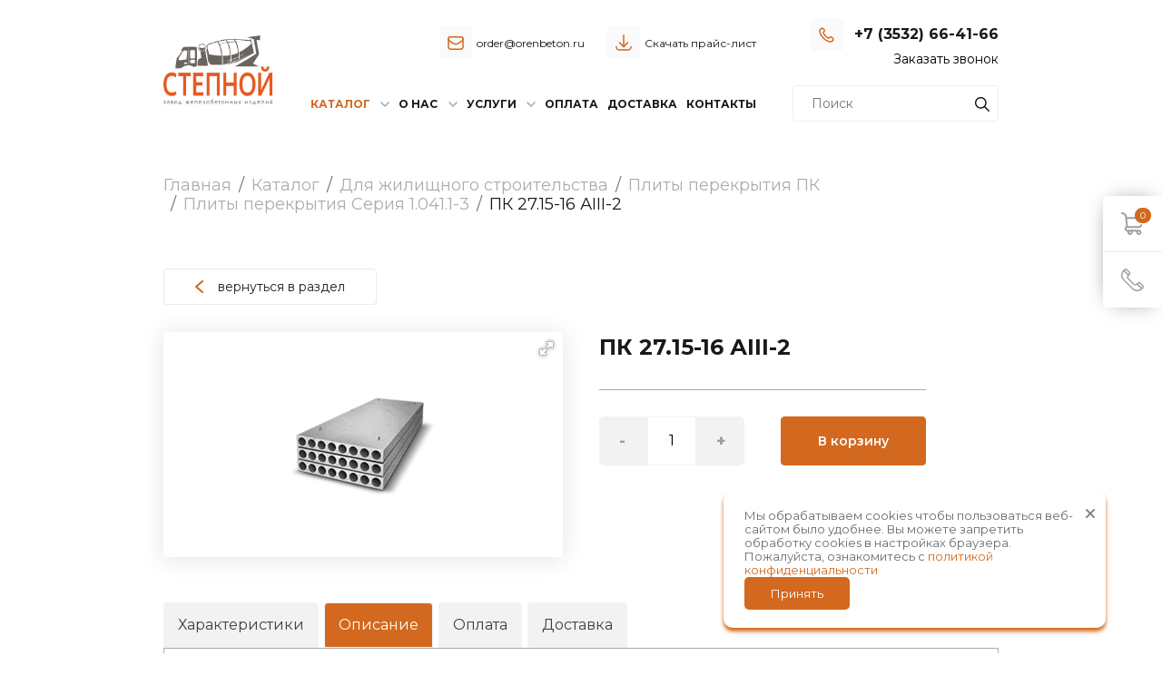

--- FILE ---
content_type: text/html; charset=UTF-8
request_url: https://www.orenbeton.ru/catalog/dlya-zhilishhnogo-stroitelstva/plityi-perekryitiya-pk/plityi-perekryitiya-seriya-1.041.1-3/pk-27.15-16-aiii-2
body_size: 23637
content:
<!DOCTYPE html>
<html lang="ru">
	<head>
	    <meta charset="UTF-8">
        <meta http-equiv="X-UA-Compatible" content="IE=edge">
        <meta name="viewport" content="width=device-width, initial-scale=1, shrink-to-fit=no">
        <base href="https://www.orenbeton.ru/"/> 
        <title>ПК 27.15-16 АIII-2 | Крупнейших поставщик продукции для строительного рынка Оренбуржья</title>
        <link rel="canonical" href="https://www.orenbeton.ru/catalog/dlya-zhilishhnogo-stroitelstva/plityi-perekryitiya-pk/plityi-perekryitiya-seriya-1.041.1-3/pk-27.15-16-aiii-2">        <meta name="description" content="Крупнейших поставщик продукции для строительного рынка Оренбуржья | ПК 27.15-16 АIII-2">
        <meta name="keywords" content="ПК 27.15-16 АIII-2 Крупнейших поставщик продукции для строительного рынка Оренбуржья">
        <link href="favicon_logo.ico" rel="icon" type="image/vnd.microsoft.icon">
        <link rel="preconnect" href="https://fonts.googleapis.com">
        <link rel="preconnect" href="https://fonts.gstatic.com" crossorigin>
        <link href="https://fonts.googleapis.com/css2?family=Montserrat:wght@400;600;700&display=swap" rel="stylesheet">
        
        <style>
            
                @font-face {
                    font-family: "rouble";
                    src: url("assets/fonts/rouble.otf") format("opentype");
                }
            
        </style>
        
        <script type="text/javascript" >
            
           (function(m,e,t,r,i,k,a){ m[i]=m[i]||function(){ (m[i].a=m[i].a||[]).push(arguments) };
           m[i].l=1*new Date();
           for (var j = 0; j < document.scripts.length; j++) { if (document.scripts[j].src === r) { return; } }
           k=e.createElement(t),a=e.getElementsByTagName(t)[0],k.async=1,k.src=r,a.parentNode.insertBefore(k,a)})
           (window, document, "script", "https://mc.yandex.ru/metrika/tag.js", "ym");
        
           ym(83132212, "init", {
                clickmap:true,
                trackLinks:true,
                accurateTrackBounce:true,
                webvisor:true
           });
        
        </script>
        <noscript><div><img src="https://mc.yandex.ru/watch/83132212" style="position:absolute; left:-9999px;" alt="" /></div></noscript>
        
        
                    <style>
        :root{ --blue:#007bff;--indigo:#6610f2;--purple:#6f42c1;--pink:#e83e8c;--red:#dc3545;--orange:#fd7e14;--yellow:#ffc107;--green:#28a745;--teal:#20c997;--cyan:#17a2b8;--white:#fff;--gray:#6c757d;--gray-dark:#343a40;--primary:#007bff;--secondary:#6c757d;--success:#28a745;--info:#17a2b8;--warning:#ffc107;--danger:#dc3545;--light:#f8f9fa;--dark:#343a40;--breakpoint-xs:0;--breakpoint-sm:576px;--breakpoint-md:768px;--breakpoint-lg:992px;--breakpoint-xl:1200px;--font-family-sans-serif:-apple-system,BlinkMacSystemFont,"Segoe UI",Roboto,"Helvetica Neue",Arial,"Noto Sans",sans-serif,"Apple Color Emoji","Segoe UI Emoji","Segoe UI Symbol","Noto Color Emoji";--font-family-monospace:SFMono-Regular,Menlo,Monaco,Consolas,"Liberation Mono","Courier New",monospace}*,::after,::before{ box-sizing:border-box}html{ font-family:sans-serif;line-height:1.15;-webkit-text-size-adjust:100%}header,nav{ display:block}body{ margin:0;font-family:-apple-system,BlinkMacSystemFont,"Segoe UI",Roboto,"Helvetica Neue",Arial,"Noto Sans",sans-serif,"Apple Color Emoji","Segoe UI Emoji","Segoe UI Symbol","Noto Color Emoji";font-size:1rem;font-weight:400;line-height:1.5;color:#212529;text-align:left;background-color:#fff}h1,h2{ margin-top:0;margin-bottom:.5rem}p{ margin-top:0;margin-bottom:1rem}ol,ul{ margin-top:0;margin-bottom:1rem}ul ul{ margin-bottom:0}strong{ font-weight:bolder}a{ color:#007bff;text-decoration:none;background-color:transparent}img{ vertical-align:middle;border-style:none}svg{ overflow:hidden;vertical-align:middle}label{ display:inline-block;margin-bottom:.5rem}button{ border-radius:0}button,input{ margin:0;font-family:inherit;font-size:inherit;line-height:inherit}button,input{ overflow:visible}button{ text-transform:none}[type=button],[type=submit],button{ -webkit-appearance:button}[type=button]::-moz-focus-inner,[type=submit]::-moz-focus-inner,button::-moz-focus-inner{ padding:0;border-style:none}fieldset{ min-width:0;padding:0;margin:0;border:0}::-webkit-file-upload-button{ font:inherit;-webkit-appearance:button}h1,h2{ margin-bottom:.5rem;font-weight:500;line-height:1.2}h1{ font-size:2.5rem}h2{ font-size:2rem}.container{ width:100%;padding-right:15px;padding-left:15px;margin-right:auto;margin-left:auto}@media (min-width:576px){ .container{ max-width:540px}}@media (min-width:768px){ .container{ max-width:720px}}@media (min-width:992px){ .container{ max-width:960px}}@media (min-width:1200px){ .container{ max-width:1140px}}.row{ display:-ms-flexbox;display:flex;-ms-flex-wrap:wrap;flex-wrap:wrap;margin-right:-15px;margin-left:-15px}.col-12,.col-4,.col-6,.col-lg-10,.col-lg-2,.col-lg-4,.col-lg-5,.col-lg-6,.col-lg-8,.col-md-12,.col-md-3,.col-md-4,.col-md-9,.col-xl-6{ position:relative;width:100%;padding-right:15px;padding-left:15px}.col-4{ -ms-flex:0 0 33.333333%;flex:0 0 33.333333%;max-width:33.333333%}.col-6{ -ms-flex:0 0 50%;flex:0 0 50%;max-width:50%}.col-12{ -ms-flex:0 0 100%;flex:0 0 100%;max-width:100%}@media (min-width:768px){ .col-md-3{ -ms-flex:0 0 25%;flex:0 0 25%;max-width:25%}.col-md-4{ -ms-flex:0 0 33.333333%;flex:0 0 33.333333%;max-width:33.333333%}.col-md-9{ -ms-flex:0 0 75%;flex:0 0 75%;max-width:75%}.col-md-12{ -ms-flex:0 0 100%;flex:0 0 100%;max-width:100%}}@media (min-width:992px){ .col-lg-2{ -ms-flex:0 0 16.666667%;flex:0 0 16.666667%;max-width:16.666667%}.col-lg-4{ -ms-flex:0 0 33.333333%;flex:0 0 33.333333%;max-width:33.333333%}.col-lg-5{ -ms-flex:0 0 41.666667%;flex:0 0 41.666667%;max-width:41.666667%}.col-lg-6{ -ms-flex:0 0 50%;flex:0 0 50%;max-width:50%}.col-lg-8{ -ms-flex:0 0 66.666667%;flex:0 0 66.666667%;max-width:66.666667%}.col-lg-10{ -ms-flex:0 0 83.333333%;flex:0 0 83.333333%;max-width:83.333333%}}@media (min-width:1200px){ .col-xl-6{ -ms-flex:0 0 50%;flex:0 0 50%;max-width:50%}}.col-form-label{ padding-top:calc(.375rem+1px);padding-bottom:calc(.375rem+1px);margin-bottom:0;font-size:inherit;line-height:1.5}.form-group{ margin-bottom:1rem}.fade:not(.show){ opacity:0}.collapse:not(.show){ display:none}.dropdown{ position:relative}.dropdown-toggle{ white-space:nowrap}.dropdown-toggle::after{ display:inline-block;margin-left:.255em;vertical-align:.255em;content:"";border-top:.3em solid;border-right:.3em solid transparent;border-bottom:0;border-left:.3em solid transparent}.dropdown-menu{ position:absolute;top:100%;left:0;z-index:1000;display:none;float:left;min-width:10rem;padding:.5rem 0;margin:.125rem 0 0;font-size:1rem;color:#212529;text-align:left;list-style:none;background-color:#fff;background-clip:padding-box;border:1px solid rgba(0,0,0,.15);border-radius:.25rem}.input-group{ position:relative;display:-ms-flexbox;display:flex;-ms-flex-wrap:wrap;flex-wrap:wrap;-ms-flex-align:stretch;align-items:stretch;width:100%}.nav{ display:-ms-flexbox;display:flex;-ms-flex-wrap:wrap;flex-wrap:wrap;padding-left:0;margin-bottom:0;list-style:none}.nav-link{ display:block;padding:.5rem 1rem}.nav-tabs{ border-bottom:1px solid #dee2e6}.nav-tabs .nav-item{ margin-bottom:-1px}.nav-tabs .nav-link{ border:1px solid transparent;border-top-left-radius:.25rem;border-top-right-radius:.25rem}.nav-tabs .nav-link.active{ color:#495057;background-color:#fff;border-color:#dee2e6 #dee2e6 #fff}.tab-content>.tab-pane{ display:none}.tab-content>.active{ display:block}.navbar{ position:relative;display:-ms-flexbox;display:flex;-ms-flex-wrap:wrap;flex-wrap:wrap;-ms-flex-align:center;align-items:center;-ms-flex-pack:justify;justify-content:space-between;padding:.5rem 1rem}.navbar-nav{ display:-ms-flexbox;display:flex;-ms-flex-direction:column;flex-direction:column;padding-left:0;margin-bottom:0;list-style:none}.navbar-nav .nav-link{ padding-right:0;padding-left:0}.navbar-nav .dropdown-menu{ position:static;float:none}.navbar-collapse{ -ms-flex-preferred-size:100%;flex-basis:100%;-ms-flex-positive:1;flex-grow:1;-ms-flex-align:center;align-items:center}.navbar-toggler{ padding:.25rem .75rem;font-size:1.25rem;line-height:1;background-color:transparent;border:1px solid transparent;border-radius:.25rem}.navbar-toggler-icon{ display:inline-block;width:1.5em;height:1.5em;vertical-align:middle;content:"";background:no-repeat center center;background-size:100% 100%}@media (min-width:992px){ .navbar-expand-lg{ -ms-flex-flow:row nowrap;flex-flow:row nowrap;-ms-flex-pack:start;justify-content:flex-start}.navbar-expand-lg .navbar-nav{ -ms-flex-direction:row;flex-direction:row}.navbar-expand-lg .navbar-nav .dropdown-menu{ position:absolute}.navbar-expand-lg .navbar-nav .nav-link{ padding-right:.5rem;padding-left:.5rem}.navbar-expand-lg .navbar-collapse{ display:-ms-flexbox!important;display:flex!important;-ms-flex-preferred-size:auto;flex-basis:auto}}.navbar-light .navbar-nav .nav-link{ color:rgba(0,0,0,.5)}.navbar-light .navbar-nav .active>.nav-link{ color:rgba(0,0,0,.9)}.navbar-light .navbar-toggler{ color:rgba(0,0,0,.5);border-color:rgba(0,0,0,.1)}.navbar-light .navbar-toggler-icon{ background-image:url("data:image/svg+xml,%3csvg viewBox='0 0 30 30' xmlns='http://www.w3.org/2000/svg'%3e%3cpath stroke='rgba(0, 0, 0, 0.5)' stroke-width='2' stroke-linecap='round' stroke-miterlimit='10' d='M4 7h22M4 15h22M4 23h22'/%3e%3c/svg%3e")}.breadcrumb{ display:-ms-flexbox;display:flex;-ms-flex-wrap:wrap;flex-wrap:wrap;padding:.75rem 1rem;margin-bottom:1rem;list-style:none;background-color:#e9ecef;border-radius:.25rem}.breadcrumb-item+.breadcrumb-item{ padding-left:.5rem}.breadcrumb-item+.breadcrumb-item::before{ display:inline-block;padding-right:.5rem;color:#6c757d;content:"/"}.breadcrumb-item.active{ color:#6c757d}.close{ float:right;font-size:1.5rem;font-weight:700;line-height:1;color:#000;text-shadow:0 1px 0 #fff;opacity:.5}button.close{ padding:0;background-color:transparent;border:0;-webkit-appearance:none;-moz-appearance:none;appearance:none}.modal{ position:fixed;top:0;left:0;z-index:1050;display:none;width:100%;height:100%;overflow:hidden;outline:0}.modal-dialog{ position:relative;width:auto;margin:.5rem}.modal.fade .modal-dialog{ -webkit-transform:translate(0,-50px);transform:translate(0,-50px)}.modal-content{ position:relative;display:-ms-flexbox;display:flex;-ms-flex-direction:column;flex-direction:column;width:100%;background-color:#fff;background-clip:padding-box;border:1px solid rgba(0,0,0,.2);border-radius:.3rem;outline:0}.modal-header{ display:-ms-flexbox;display:flex;-ms-flex-align:start;align-items:flex-start;-ms-flex-pack:justify;justify-content:space-between;padding:1rem 1rem;border-bottom:1px solid #dee2e6;border-top-left-radius:.3rem;border-top-right-radius:.3rem}.modal-header .close{ padding:1rem 1rem;margin:-1rem -1rem -1rem auto}.modal-title{ margin-bottom:0;line-height:1.5}.modal-body{ position:relative;-ms-flex:1 1 auto;flex:1 1 auto;padding:1rem}@media (min-width:576px){ .modal-dialog{ max-width:500px;margin:1.75rem auto}}.clearfix::after{ display:block;clear:both;content:""}.d-none{ display:none!important}.d-flex{ display:-ms-flexbox!important;display:flex!important}@media (min-width:992px){ .d-lg-none{ display:none!important}.d-lg-block{ display:block!important}}.justify-content-around{ -ms-flex-pack:distribute!important;justify-content:space-around!important}.align-items-center{ -ms-flex-align:center!important;align-items:center!important}.align-items-stretch{ -ms-flex-align:stretch!important;align-items:stretch!important}.text-left{ text-align:left!important}.text-right{ text-align:right!important}.text-center{ text-align:center!important}@media (min-width:768px){ .text-md-left{ text-align:left!important}}@media (min-width:992px){ .text-lg-right{ text-align:right!important}}.colored_theme_bg{ background-color:#D2691E}.nav-tabs .nav-link.active{ color:#fff;background-color:#D2691E}@media (min-width:1200px){ .container{ max-width:1408px}}.overline{ position:fixed;right:0;width:65px;top:30%;background:#fff;overflow:hidden;border-radius:4px 0 0 4px;-moz-border-radius:4px 0 0 4px;-webkit-border-radius:4px 0 0 4px;-webkit-box-shadow:0px 0px 26px -11px rgba(0,0,0,0.75);-moz-box-shadow:0px 0px 26px -11px rgba(0,0,0,0.75);box-shadow:0px 0px 26px -11px rgba(0,0,0,0.75);z-index:999}.overline .line{ padding:18px 20px}.overline .line:after{ display:none}.overline .line img{ max-width:100%}.overline .line.basket-box{ border-bottom:1px solid #ececec}.overline .minicart{ position:relative}.overline .line a{ display:block}.overline .minicart .ms2_total_count{ position:absolute;-webkit-border-radius:20px;-moz-border-radius:20px;border-radius:20px;display:block;right:-8px;color:#fff;top:-5px;width:18px;height:17px;line-height:18px;text-align:center;font-size:10px}.header_wrap{ position:relative}.simplesearch-search-form{ position:relative}.simplesearch-search-form input[type=text]{ background:none;border:1px solid #EBEBEB;padding:7px 25px 7px 15px;width:100%;font-size:16px}.simplesearch-search-form input[type=submit]{ background:url('/webp/assets/images/search.png.webp') center no-repeat;text-indent:300em;overflow:hidden;border:none;position:absolute;right:9px;top:8px;width:19px}.header_wrap nav{ display:none}@media (min-width:576px){ .modal-dialog{ max-width:437px;margin:4.75rem auto 1rem}}@media (min-width:767px){ .visible-sm.visible-xs{ display:none!important}}@media (max-width:991px) and (min-width:768px){ .visible-xs.visible-sm{ display:block!important}}@media (min-width:1200px){ .visible-lg{ display:block!important}}@media (max-width:1199px) and (min-width:992px){ .visible-lg.visible-md{ display:block!important}}@media (max-width:767px){ .visible-sm.visible-xs{ display:block!important}.visible-lg.visible-md{ display:none!important}}@media (max-width:991px){ .mobile-navbar{ position:fixed;left:-100%;top:0;z-index:99;background:#fff;bottom:0;width:300px;box-shadow:-4px 0 32px -2px black;overflow-x:hidden;overflow-y:scroll;text-align:left;height:110%}.outer-mobile-navbar{ display:flex;align-items:center;justify-content:space-between;position:fixed;background:#fff;left:0;right:0;box-shadow:0px 10px 15px rgba(15,23,0,0.05);z-index:99999}.navbar-light .outer-mobile-navbar .navbar-toggler{ color:rgba(0,0,0,.5);border-color:rgba(0,0,0,.1);border:none}.mobile-nav{ padding:0;border-bottom:1px solid #EBEBEB}.header_wrap{ position:static}.mobile-navbar li.nav-item{ padding:5px 10px;border-bottom:1px solid #EBEBEB}.mobile-navbar li.nav-item.navving a{ position:relative}.mobile-navbar li.nav-item.first.navving-8>a{ font-weight:600}.mobile-navbar .nav-item.navving a.parent-nav-link:after{ position:absolute;background:url(/assets/images/expand.svg) center no-repeat;width:5px;right:20px;top:0;bottom:0;content:''}.mobile-right-menu{ position:absolute;left:100%;top:0;margin:0;border:none;border-radius:0;min-width:300px;background:#fff;padding:0;display:none}.mobile-right-menu li{ list-style-type:none}.mobile-right-menu .nav-link-title{ font-weight:900;padding:.5rem 0;display:block;color:#222}.mobile-right-menu .svg{ top:-1px;display:inline-block;text-rendering:auto;-webkit-font-smoothing:antialiased;-moz-osx-font-smoothing:grayscale;vertical-align:middle;min-width:18px;min-height:17px;position:relative;background-repeat:no-repeat;background-position:center center}.mobile-right-menu .svg-arrow-right{ background-image:url(/assets/images/arrow_right.svg);margin-right:8px}.mobile-navbar-contacts{ padding:10px}.mobile-navbar-contacts .contacts-navbar-header{ font-size:16px;font-weight:500;letter-spacing:0.6px;line-height:24px;margin-bottom:16px}.mobile-navbar-contact-information>div{ margin-bottom:8px}.ms2-form-price-block{ flex-wrap:wrap;justify-content:center}}@media (max-width:575px){ .ms2-product-description.nav-tabs{ flex-direction:column}.ms2-product-description.nav-tabs .nav-item{ margin-bottom:0px;margin-right:0}.ms2-product-description.nav-tabs .nav-link{ border-top-left-radius:0;border-top-right-radius:0}}body{ color:#181A16;font-size:14px;font-weight:300}h1{ margin-bottom:20px;font-weight:700;font-size:32px;line-height:140%}h2{ font-size:1.3rem;margin-bottom:1.4rem}a{ color:#222}.clearfix{ zoom:1}.clearfix:before,.clearfix:after{ content:"";display:table}.clearfix:after{ clear:both}.content__inner{ margin-bottom:60px}.header{ padding-top:30px;padding-bottom:20px}.header__logo img{ max-width:100%}@media (min-width:1200px) and (max-width:1400px){ .header__logo{ margin-right:-40px}}.navbar{ padding:0}.dropdown-toggle:after{ margin-left:.955em;color:#a2a2a2;top:2px;position:relative}.dropdown-menu{ margin:0;border:none;border-radius:0;min-width:300px;box-shadow:0 10px 20px 0 rgba(0,0,0,.1)}.dropdown.navving.navving-8{ position:static}.dropdown .dropdown-menu{ left:0}.dropdown.navving.navving-8 .dropdown-menu{ right:0}.dropdown .dropdown-menu.dropdown-menu-8{ padding:30px}#navbar .navbar-nav .dropdown .dropdown-menu.dropdown-menu-8>li ul li a{ display:inline-block;padding:0;font-size:.765em;margin-right:15px}.content{ min-height:560px}.breadcrumb{ background:none;font-size:18px;line-height:120%;padding:40px 0 60px;margin-bottom:0}.breadcrumb-item a{ color:#AAACB0}#msProduct{ margin-bottom:50px}#msProduct .ms2_form{ -webkit-transform:translateY(-1px);transform:translateY(-1px);max-width:480px}#msProduct .ms2_form .msprice{ font-weight:700;font-size:24px;line-height:140%;margin-right:20px}#msProduct .nav-tabs{ margin-top:50px;border-bottom:1px solid #AAACB0}#msProduct .nav-tabs li a{ border:1px solid #F2F2F2}.nav-tabs .nav-item{ margin-right:6px;margin-bottom:0}.nav-tabs .nav-link{ color:#3F403F;font-weight:normal;background:#F2F2F2;padding:19px 35px;font-size:20px;line-height:24px;border-radius:4px 4px 0 0}.tab-content{ -webkit-border-bottom-right-radius:4px;-webkit-border-bottom-left-radius:4px;-moz-border-radius-bottomright:4px;-moz-border-radius-bottomleft:4px;border-bottom-right-radius:4px;border-bottom-left-radius:4px;border:1px solid #AAACB0;border-top:none;padding:30px;color:#3F403F}.tab-content .form-group{ position:relative;max-width:570px;color:#AAACB0;font-size:16px;line-height:150%}.tab-content .form-group:before{ content:'';position:absolute;left:20px;right:20px;bottom:0;width:100%;height:1px;border:1px dashed #AAACB0}.tab-content .form-group .col-form-label{ font-weight:600;color:#181A16}.tab-content h2{ text-transform:uppercase;font-weight:700;font-size:16px;line-height:16px;margin-bottom:8px}.modal-header .modal-title{ font-size:18px;font-weight:700}.modal-body-text{ margin-bottom:15px;font-size:14px}#page_good h1{ font-weight:700;font-size:28px;line-height:140%;border-bottom:1px solid #AAACB0;margin:0 0 40px;padding-bottom:40px}.count_product_box_1{ margin-top:40px}#msProduct .count_product_box_1{ margin-top:0}#msProduct .ms2_form_inner{ display:flex;align-items:center;margin-bottom:25px}#msProduct .ms2_form .ms2_form_inner .msoldprice{ font-weight:500;font-size:24px;line-height:20px;text-decoration-line:line-through;color:#AAACB0}.count_product_box{ border:1px solid #F2F2F2;background:#F2F2F2;border-radius:5px;max-width:180px}.count_product_box span{ background:#F2F2F2;padding:19px 0;font-weight:900;font-size:18px;line-height:20px;color:#9E9E9E;min-width:40px;text-align:center}.count_product_box .count_product_input{ border:none;font-size:18;text-align:center;font-weight:500;padding:0}.up{ position:fixed;width:70px;height:80px;right:50px;bottom:30px;content:"\f077";background:url(/webp/assets/images/up-arrow.png.webp) center no-repeat;display:none;z-index:9999}@media (max-width:1200px){ .nav-tabs .nav-item{ margin-right:6px}.nav-tabs .nav-item:last-child{ margin-right:0px}}@media (max-width:990px){ .nav-tabs .nav-link{ padding:8px 10px}#page_good h1{ font-size:21px;line-height:27px}.count_product_box_1{ margin-top:20px}.header{ padding-top:98px}}@media (max-width:768px){ #msProduct .ms2_form .ms2_form_inner{ text-align:center}#msProduct .ms2_form .ms2_form_inner .msoldprice{ text-align:center}}@media (max-width:575px){ .overline{ width:100%;top:auto;-moz-border-radius-topleft:4px;-webkit-border-top-left-radius:4px;border-top-left-radius:4px;-moz-border-radius-topright:4px;-webkit-border-top-right-radius:4px;border-top-right-radius:4px;-moz-border-radius-bottomleft:0;-webkit-border-bottom-left-radius:0;border-bottom-left-radius:0;bottom:0}.overline .line{ display:inline-block;width:49%}.overline .line img{ width:24px}.overline .line.basket-box{ width:49%;border-bottom:none;border-right:1px solid #ececec}.overline .line{ padding:8px;text-align:center}.overline .minicart .ms2_total_count{ right:calc(45% - 12px)}}@media (max-width:768px){ .simplesearch-search-form{ max-width:350px;margin:0 auto}}:root{ --default-color:#181a16;--theme-color:#d2691e}.rub{ font-family:"rouble"}.default_colored_text{ color:var(--default-color)!important}.dropdown-toggle:after{ border:0;top:-1px;vertical-align:unset;content:url("data:image/svg+xml,%3Csvg width=\'10\' height=\'6\' viewBox=\'0 0 10 6\' fill=\'none\' xmlns=\'http://www.w3.org/2000/svg\'%3E%3Cpath d=\'M1 1L5 5L9 1\' stroke=\'%23AAACB0\' stroke-width=\'1.5\' stroke-linecap=\'round\' stroke-linejoin=\'round\'/%3E%3C/svg%3E%0A")}.line{ position:relative}.line:after{ content:"";position:absolute;top:20px;height:5px;left:0;width:45%;background-color:var(--theme-color)}.btn-custom{ border-radius:4px;padding:18px;font-weight:600;font-size:16px;line-height:22px;width:100%;max-width:240px;display:inline-block}.btn-bg{ border:1px solid var(--theme-color);background-color:var(--theme-color);color:#fff}body{ font-family:"Montserrat",sans-serif;font-style:normal;font-weight:400;font-size:16px;line-height:150%;color:var(--default-color)}img{ height:auto;max-width:100%}@-webkit-keyframes timeAnimate{ 0%{ top:0}40%{ top:0}50%{ top:-100%}90%{ top:-100%}100%{ top:0}}@keyframes timeAnimate{ 0%{ top:0}40%{ top:0}50%{ top:-100%}90%{ top:-100%}100%{ top:0}}.header{ padding:20px 0}.header__top{ padding-bottom:20px}.header__contacts{ display:-ms-flexbox;display:-webkit-flex;display:flex;-ms-flex-pack:end;justify-content:flex-end}.header__contacts-item{ display:-ms-flexbox;display:-webkit-flex;display:flex;-ms-flex-align:center;align-items:center}.header__contacts-item:not(:last-child){ margin-right:35px}.header__contacts-item__caption{ background-color:#fafafa;border-radius:4px;width:36px;height:36px;display:-ms-flexbox;display:-webkit-flex;display:flex;-ms-flex-pack:center;justify-content:center;-ms-flex-align:center;align-items:center;margin-right:12px}.header__contacts-item__title{ font-size:14px;line-height:130%}.header__phone{ display:-ms-flexbox;display:-webkit-flex;display:flex;-ms-flex-align:center;align-items:center;-ms-flex-pack:end;justify-content:flex-end}.header__phone-caption{ background-color:#fafafa;border-radius:4px;width:36px;height:36px;display:-ms-flexbox;display:-webkit-flex;display:flex;-ms-flex-pack:center;justify-content:center;-ms-flex-align:center;align-items:center;margin-right:12px}.header__phone-title{ font-weight:700;font-size:20px;line-height:130%}.header__callback{ padding:0;background:none;border:none}.header .animate__wrap{ overflow:hidden;height:18px;font-size:14px;line-height:130%;color:var(--default-color)}.header .animate__inner{ display:-webkit-box;display:-ms-flexbox;display:-webkit-flex;display:flex;-webkit-box-orient:vertical;-webkit-box-direction:normal;-ms-flex-direction:column;flex-direction:column;-webkit-box-align:end;-ms-flex-align:end;align-items:flex-end;position:relative;-webkit-animation:8s ease-in-out 0s infinite timeAnimate;animation:8s ease-in-out 0s infinite timeAnimate}.navbar .navbar-nav{ width:100%;-ms-flex-pack:end;justify-content:flex-end}.navbar .navbar-nav .dropdown-menu{ border-radius:4px}.navbar .navbar-nav>.nav-item.last>.nav-link{ padding-right:0}.navbar .navbar-nav>.nav-item.active>.nav-link{ color:var(--theme-color)!important}.navbar .navbar-nav>.nav-item>.nav-link{ padding-left:20px;padding-right:20px;font-weight:700;font-size:14px;line-height:130%;text-transform:uppercase}.navbar .navbar-nav>.nav-item ul li a{ font-size:13px;line-height:140%;padding:10px 20px}.simplesearch-search-form input[type=text]{ border:1px solid rgba(170,172,176,.2);border-radius:4px;font-size:14px;color:#aaacb0;padding:7px 25px 7px 20px;max-width:288px}.container{ padding-left:20px;padding-right:20px}.row{ margin-left:-20px;margin-right:-20px}.col-12,.col-4,.col-6,.col-lg-10,.col-lg-2,.col-lg-4,.col-lg-5,.col-lg-6,.col-lg-8,.col-md-12,.col-md-3,.col-md-4,.col-md-9,.col-xl-6{ padding-left:20px;padding-right:20px}.contacts__item{ margin-bottom:15px;display:-ms-flexbox;display:-webkit-flex;display:flex;-ms-flex-align:center;align-items:center}.contacts__item-caption{ background:rgba(255,255,255,.29);backdrop-filter:blur(5.5px);border-radius:4px;margin-right:15px;width:36px;height:36px;display:-ms-flexbox;display:-webkit-flex;display:flex;-ms-flex-align:center;align-items:center;-ms-flex-pack:center;justify-content:center}.networks__items{ display:-ms-flexbox;display:-webkit-flex;display:flex;-ms-flex-align:center;align-items:center}.networks__item{ background:var(--theme-color);backdrop-filter:blur(5.5px);border-radius:4px;width:40px;height:40px;background-position:center;background-repeat:no-repeat}.networks__item:not(:last-child){ margin-right:12px}.networks__item-vk{ background-image:url("data:image/svg+xml,%3Csvg width=\'22\' height=\'14\' viewBox=\'0 0 22 14\' fill=\'none\' xmlns=\'http://www.w3.org/2000/svg\'%3E%3Cpath d=\'M11.9825 14C4.46596 14 0.178638 8.74474 0 0H3.76515C3.88882 6.41842 6.66459 9.13714 8.86321 9.6977V0H12.4085V5.53553C14.5796 5.2973 16.8607 2.77477 17.6302 0H21.1755C20.8855 1.43908 20.3075 2.80165 19.4776 4.0025C18.6477 5.20335 17.5837 6.21663 16.3523 6.97898C17.7269 7.67555 18.941 8.6615 19.9145 9.87175C20.888 11.082 21.5988 12.489 22 14H18.0974C17.7373 12.6876 17.0054 11.5128 15.9934 10.6228C14.9814 9.73284 13.7343 9.16727 12.4085 8.997V14H11.9825Z\' fill=\'white\'/%3E%3C/svg%3E%0A")}.networks__item-tg{ background-image:url("data:image/svg+xml,%3Csvg width=\'19\' height=\'17\' viewBox=\'0 0 19 17\' fill=\'none\' xmlns=\'http://www.w3.org/2000/svg\'%3E%3Cpath d=\'M19 0.602225L15.9946 16.2923C15.9946 16.2923 15.5741 17.3801 14.4189 16.8584L7.48458 11.3526L7.45242 11.3364C8.38909 10.4654 15.6524 3.70266 15.9698 3.39612C16.4613 2.92136 16.1562 2.63873 15.5856 2.99736L4.85679 10.053L0.717638 8.61077C0.717638 8.61077 0.0662573 8.37083 0.00359284 7.84911C-0.0598962 7.32653 0.739076 7.0439 0.739076 7.0439L17.6131 0.188948C17.6131 0.188948 19 -0.44207 19 0.602225Z\' fill=\'white\'/%3E%3C/svg%3E%0A")}#msGallery{ background:#fff;box-shadow:0px 2px 25px rgba(97,58,30,.15);border-radius:4px;max-width:640px}.back-link-card{ border:1px solid #ebebeb;border-radius:4px;padding:12px;font-size:14px;line-height:14px;display:-ms-flexbox;display:-webkit-flex;display:flex;-ms-flex-align:center;align-items:center;-ms-flex-pack:center;justify-content:center;margin-bottom:30px;width:100%;max-width:235px}.back-link-card svg{ margin-right:16px}@media screen and (min-width:992px){ .navbar .navbar-nav .nav-item .dropdown-menu-8{ min-width:750px;box-shadow:0px 10px 50px rgba(0,0,0,.25);padding:25px}.navbar .navbar-nav .nav-item .dropdown-menu-8>li{ width:100%;display:block;position:unset;padding:0;max-width:325px;border-right:1px solid #aaacb0}.navbar .navbar-nav .nav-item .dropdown-menu-8>li>a{ padding:25px 0 13px;border-bottom:1px solid #aaacb0;max-width:293px;margin-bottom:0;font-weight:700;font-size:13.3017px;line-height:130%;position:relative}.navbar .navbar-nav .nav-item .dropdown-menu-8>li>a.dropdown-toggle:after{ position:absolute;right:0;bottom:14px;top:auto;width:25px;height:16px;opacity:0;content:url("data:image/svg+xml,%3Csvg width=\'25\' height=\'16\' viewBox=\'0 0 25 16\' fill=\'none\' xmlns=\'http://www.w3.org/2000/svg\'%3E%3Cpath d=\'M24.0005 8.66539C24.3901 8.27579 24.3901 7.64413 24.0005 7.25453L17.6516 0.905672C17.262 0.516074 16.6304 0.516074 16.2408 0.905672C15.8512 1.29527 15.8512 1.92693 16.2408 2.31653L21.8842 7.95996L16.2408 13.6034C15.8512 13.993 15.8512 14.6247 16.2408 15.0143C16.6304 15.4038 17.262 15.4038 17.6516 15.0143L24.0005 8.66539ZM0.0170898 8.95759H23.2951V6.96233H0.0170898V8.95759Z\' fill=\'%23D2691E\'/%3E%3C/svg%3E%0A")}.navbar .navbar-nav .nav-item .dropdown-menu-8>li.first>a{ padding-top:0}.navbar .navbar-nav .nav-item .dropdown-menu-8>li ul{ list-style-type:none;list-style-type:none;padding-left:0;padding-left:0;position:absolute;left:350px;top:0;box-shadow:none;padding:25px;z-index:-1;opacity:0}.navbar .navbar-nav .nav-item .dropdown-menu-8>li ul li{ width:50%;display:inline-block;padding-bottom:20px}.navbar .navbar-nav .nav-item .dropdown-menu-8>li ul li a{ font-weight:400;font-size:13.3017px;line-height:140%;max-width:220px}}@media screen and (min-width:1200px){ .container{ max-width:960px}}@media screen and (min-width:1440px){ .container{ max-width:1170px}.navbar .navbar-nav .nav-item .dropdown-menu-8{ min-width:957px;padding:25px 45px 40px 45px}.navbar .navbar-nav .nav-item .dropdown-menu-8>li{ max-width:415px}.navbar .navbar-nav .nav-item .dropdown-menu-8>li ul{ left:460px}}@media screen and (min-width:1660px){ .container{ max-width:1440px}}@media screen and (max-width:1659px){ .btn-custom{ padding:15px;font-size:14px;max-width:200px}.header__contacts-item__caption{ margin-right:5px}.header__contacts-item__title{ font-size:12px}.navbar .navbar-nav .nav-item .nav-link{ font-size:12px;padding-left:15px;padding-right:15px}}@media screen and (max-width:1439px){ .header__contacts-item.address{ display:none}.header__phone-title{ font-size:16px}.navbar .navbar-nav .nav-item .nav-link{ padding-right:5px;padding-left:5px}h1{ font-size:28px}#page_good h1{ font-size:24px;margin:0 0 30px;padding-bottom:30px}#msProduct .ms2_form .msprice,#msProduct .ms2_form .ms2_form_inner .msoldprice{ font-size:22px}.count_product_box span{ padding:16px 0}.nav-tabs .nav-link{ padding:12px 15px;font-size:16px;line-height:24px}}@media screen and (max-width:991px){ .simplesearch-search-form{ max-width:288px;margin:0 auto}.outer-mobile-navbar{ padding:15px}.mobile-navbar .contacts__item-caption{ background-color:#fafafa}.header{ padding-top:94px}.header__logo{ max-width:70px}.content__inner{ margin-bottom:40px}.container{ padding-left:10px;padding-right:10px}.row{ margin-left:-10px;margin-right:-10px}.col-12,.col-4,.col-6,.col-lg-10,.col-lg-2,.col-lg-4,.col-lg-5,.col-lg-6,.col-lg-8,.col-md-12,.col-md-3,.col-md-4,.col-md-9,.col-xl-6{ padding-left:10px;padding-right:10px}.footer .networks__items{ margin-bottom:30px}.navbar-toggler{ width:36px;position:relative;padding:15px;border-color:transparent!important}.navbar-toggler span,.navbar-toggler span:before,.navbar-toggler span:after{ width:100%;position:absolute;height:4px;background:var(--theme-color);display:block;border-radius:5px}.navbar-toggler span{ top:14px;left:0}.navbar-toggler span:before{ content:"";top:-8px}.navbar-toggler span:after{ content:"";bottom:-8px}.breadcrumb{ font-size:14px;padding:20px 0 40px}#page_good h1{ margin-top:30px}}@media screen and (max-width:768px){ .content__inner{ margin-bottom:30px}}@media screen and (max-width:576px){ body{ font-size:14px}h1{ font-size:24px}.btn-custom{ padding:12px;font-size:12px;max-width:160px}.tab-content{ padding:15px}.tab-content .form-group:before{ left:0;right:0}.count_product_box span{ padding:14px 0}.ms2-product-description.nav-tabs .nav-item .nav-link{ border-radius:4px 4px 0 0}}
    </style>
<link rel="stylesheet" href="/assets/components/minishop2/css/web/default.css?v=d62e73368c" type="text/css" />
<script type="text/javascript">miniShop2Config = {"cssUrl":"\/assets\/components\/minishop2\/css\/web\/","jsUrl":"\/assets\/components\/minishop2\/js\/web\/","actionUrl":"\/assets\/components\/minishop2\/action.php","ctx":"web","close_all_message":"\u0437\u0430\u043a\u0440\u044b\u0442\u044c \u0432\u0441\u0435","price_format":[2,"."," "],"price_format_no_zeros":true,"weight_format":[3,"."," "],"weight_format_no_zeros":true};</script>
</head>
<body id="page_good">
	<div id="wrapper">
	    <div class="header_wrap">
            <div class="header_wrapper">
                <nav class="navbar-light mobile-nav visible-xs visible-sm">
    <div class="outer-mobile-navbar">
                    <a href="/" title="Крупнейших поставщик продукции для строительного рынка Оренбуржья" class="header__logo"><img src="/webp/upload/base/logo.png.webp" alt="/webp/upload/base/logo.png.webp" /></a>
                
        <div class="header__contacts-custom__wrapper">
        <div class="header__phone-mini"><a href="client_phone1_link" class="default_colored_text theme_colored_text_hover">+7 (3532) 66-41-66</a></div>                    <a href="/прайс 2025 27.03.25.pdf" download class="header__contacts-item default_colored_text theme_colored_text_hover">
                <div class="header__contacts-item__caption">
                    <svg width="22" height="22" viewBox="0 0 22 22" fill="none" xmlns="http://www.w3.org/2000/svg">
                        <g clip-path="url(#clip0_176_181)">
                        <path d="M10.9999 15.4999V2.8999" stroke="#D2691E" stroke-width="1.5" stroke-linecap="round" stroke-linejoin="round"/>
                        <path d="M19.0999 15.5C19.0999 17.4881 17.488 19.1 15.4999 19.1H6.4999C4.5118 19.1 2.8999 17.4881 2.8999 15.5" stroke="#D2691E" stroke-width="1.5" stroke-linecap="round" stroke-linejoin="round"/>
                        <path d="M15.4999 11L10.999 15.5009L6.49902 11" stroke="#D2691E" stroke-width="1.5" stroke-linecap="round" stroke-linejoin="round"/>
                        </g>
                        <defs>
                        <clipPath id="clip0_176_181">
                        <rect width="21.6" height="21.6" fill="white" transform="translate(0.199951 0.199951)"/>
                        </clipPath>
                        </defs>
                    </svg>
                </div>
                <div class="header__contacts-item__title">Cкачать прайс-лист</div>
            </a>
                </div>
        <button class="navbar-toggler collapsed" id="mobile-navbar-toggler" type="button">
            <span class="navbar-toggler-icon"></span>
        </button>
        <div class="mobile-navbar" id="mobile-navbar">
            <div class="mobile-navbar-wrapper">
                <ul class="navbar-nav">
                    <li class="nav-item first active navving navving-8">
                            <a class="nav-link parent-nav-link default_colored_text theme_colored_text_hover" href="catalog/">Каталог</a>
                            <ul class="mobile-right-menu dropdown-menu-8">
                                <li class="nav-item ">
                                    <a href="#" class="nav-link default_colored_text theme_colored_text_hover back-link"><i class="svg svg-arrow-right"></i>Назад</a>
                                </li>
                                <li class="nav-item ">
                                    <span class="nav-link-title">Каталог</span>
                                </li>
                                <li class="nav-item first">
    <a class="nav-link default_colored_text theme_colored_text_hover" href="catalog/tovarnyij-beton/" >Товарный бетон</a>
    </li><li class="nav-item ">
    <a class="nav-link default_colored_text theme_colored_text_hover" href="catalog/vsyo-dlya-dorozhnogo-stroitelstva/" >Всё для дорожного строительства</a>
    </li><li class="nav-item ">
    <a class="nav-link default_colored_text theme_colored_text_hover" href="catalog/krupnopanelnoe-domostroenie/" >Крупнопанельное домостроение</a>
    </li><li class="nav-item ">
    <a class="nav-link default_colored_text theme_colored_text_hover" href="catalog/elementyi-kommunikaczij-i-inzhenernyix-sooruzhenij/" >Элементы коммуникаций  и инженерных сооружений</a>
    </li><li class="nav-item ">
    <a class="nav-link default_colored_text theme_colored_text_hover" href="catalog/elementyi-nulevogo-czikla/" >Элементы нулевого цикла</a>
    </li><li class="nav-item ">
    <a class="nav-link default_colored_text theme_colored_text_hover" href="catalog/elementyi-zhb-karkasov/" >Элементы Ж/Б каркасов</a>
    </li><li class="nav-item ">
    <a class="nav-link default_colored_text theme_colored_text_hover" href="catalog/elementyi-dlya-promyishlennogo-i-nezhilogo-stroitelstva/" >Элементы для промышленного и нежилого строительства</a>
    </li><li class="nav-item active">
    <a class="nav-link default_colored_text theme_colored_text_hover" href="catalog/dlya-zhilishhnogo-stroitelstva/" >Для жилищного строительства</a>
    </li><li class="nav-item last">
    <a class="nav-link default_colored_text theme_colored_text_hover" href="catalog/ne-serijnaya-produkcziya-po-individualnyim-chertezham/" >Не серийная продукция по индивидуальным чертежам</a>
    </li>                            </ul>
                        </li><li class="nav-item  navving navving-3">
                            <a class="nav-link parent-nav-link default_colored_text theme_colored_text_hover" href="about/">О нас</a>
                            <ul class="mobile-right-menu dropdown-menu-3">
                                <li class="nav-item ">
                                    <a href="#" class="nav-link default_colored_text theme_colored_text_hover back-link"><i class="svg svg-arrow-right"></i>Назад</a>
                                </li>
                                <li class="nav-item ">
                                    <span class="nav-link-title">О нас</span>
                                </li>
                                <li class="nav-item first">
    <a class="nav-link default_colored_text theme_colored_text_hover" href="about/o-kompanii" >О компании</a>
    </li><li class="nav-item ">
    <a class="nav-link default_colored_text theme_colored_text_hover" href="about/otzyivyi" >Отзывы</a>
    </li><li class="nav-item ">
    <a class="nav-link default_colored_text theme_colored_text_hover" href="about/partneryi" >Партнеры</a>
    </li><li class="nav-item last">
    <a class="nav-link default_colored_text theme_colored_text_hover" href="about/kartochka-predpriyatiya" >Карточка предприятия</a>
    </li>                            </ul>
                        </li><li class="nav-item  navving navving-23">
                            <a class="nav-link parent-nav-link default_colored_text theme_colored_text_hover" href="uslugi/">Услуги</a>
                            <ul class="mobile-right-menu dropdown-menu-23">
                                <li class="nav-item ">
                                    <a href="#" class="nav-link default_colored_text theme_colored_text_hover back-link"><i class="svg svg-arrow-right"></i>Назад</a>
                                </li>
                                <li class="nav-item ">
                                    <span class="nav-link-title">Услуги</span>
                                </li>
                                <li class="nav-item first">
    <a class="nav-link default_colored_text theme_colored_text_hover" href="uslugi/dostavka-produkczii/" >Доставка продукции</a>
    </li><li class="nav-item last">
    <a class="nav-link default_colored_text theme_colored_text_hover" href="uslugi/ispyitaniya-materialov-dlya-proizvodstva" >Испытания материалов для производства</a>
    </li>                            </ul>
                        </li><li class="nav-item ">
                            <a class="nav-link default_colored_text theme_colored_text_hover" href="pay" >Оплата</a>
                        </li><li class="nav-item ">
                            <a class="nav-link default_colored_text theme_colored_text_hover" href="uslugi/dostavka-produkczii/" >Доставка</a>
                        </li><li class="nav-item last">
                            <a class="nav-link default_colored_text theme_colored_text_hover" href="kontaktyi" >Контакты</a>
                        </li>                </ul>
                <div class="mobile-navbar-contacts">
                    <div class="contacts-navbar-header">
                        Контактная информация
                    </div>
                    <div class="mobile-navbar-contact-information">
                                                    <div class="contacts__item">
                                <div class="contacts__item-caption">
                                    <svg width="22" height="22" viewBox="0 0 22 22" fill="none" xmlns="http://www.w3.org/2000/svg">
                                        <path d="M11 11.9C9.50875 11.9 8.30005 10.6913 8.30005 9.2C8.30005 7.7087 9.50875 6.5 11 6.5C12.4913 6.5 13.7 7.7087 13.7 9.2C13.7 10.6913 12.4913 11.9 11 11.9Z" stroke="#D2691E" stroke-width="1.5" stroke-linecap="round" stroke-linejoin="round"/>
                                        <path d="M11 19.1004C11 19.1004 4.69995 13.9254 4.69995 9.20039C4.69995 5.72099 7.52055 2.90039 11 2.90039C14.4794 2.90039 17.3 5.72099 17.3 9.20039C17.3 13.9254 11 19.1004 11 19.1004Z" stroke="#D2691E" stroke-width="1.5" stroke-linecap="round" stroke-linejoin="round"/>
                                    </svg>
                                </div>
                                <div class="contacts__item-title">г. Оренбург, ул. Техническая, 4</div>
                            </div>
                                                                            <a href="tel:+73532664166" class="contacts__item default_colored_text theme_colored_text_hover">
                                <div class="contacts__item-caption">
                                    <svg width="22" height="22" viewBox="0 0 22 22" fill="none" xmlns="http://www.w3.org/2000/svg">
                                        <path d="M9.31787 12.6824C8.26487 11.6294 7.47107 10.4504 6.94367 9.25427C6.83297 9.00137 6.89777 8.70527 7.09307 8.50997L7.83017 7.77286C8.43407 7.16896 8.43407 6.31487 7.90667 5.78747L6.85097 4.73176C6.14807 4.02886 5.00867 4.02886 4.30577 4.73176L3.71897 5.31766C3.05207 5.98456 2.77397 6.94667 2.95397 7.90067C3.39857 10.2524 4.76477 12.8273 6.96887 15.0314C9.17297 17.2355 11.7479 18.6017 14.0996 19.0463C15.0536 19.2263 16.0157 18.9482 16.6826 18.2813L17.2685 17.6954C17.9714 16.9925 17.9714 15.8531 17.2685 15.1502L16.2128 14.0945C15.6854 13.5671 14.8304 13.5671 14.3039 14.0945L13.4912 14.9081C13.2959 15.1034 12.9998 15.1691 12.7469 15.0575C11.5508 14.5292 10.3709 13.7345 9.31787 12.6824Z" stroke="#D2691E" stroke-width="1.5" stroke-linecap="round" stroke-linejoin="round"/>
                                    </svg>
                                </div>
                                <div class="contacts__item-title">+7 (3532) 66-41-66</div>
                            </a>
                                                                            <a href="tel:+73532664164" class="contacts__item default_colored_text theme_colored_text_hover">
                                <div class="contacts__item-caption">
                                    <svg width="22" height="22" viewBox="0 0 22 22" fill="none" xmlns="http://www.w3.org/2000/svg">
                                        <path d="M9.31787 12.6824C8.26487 11.6294 7.47107 10.4504 6.94367 9.25427C6.83297 9.00137 6.89777 8.70527 7.09307 8.50997L7.83017 7.77286C8.43407 7.16896 8.43407 6.31487 7.90667 5.78747L6.85097 4.73176C6.14807 4.02886 5.00867 4.02886 4.30577 4.73176L3.71897 5.31766C3.05207 5.98456 2.77397 6.94667 2.95397 7.90067C3.39857 10.2524 4.76477 12.8273 6.96887 15.0314C9.17297 17.2355 11.7479 18.6017 14.0996 19.0463C15.0536 19.2263 16.0157 18.9482 16.6826 18.2813L17.2685 17.6954C17.9714 16.9925 17.9714 15.8531 17.2685 15.1502L16.2128 14.0945C15.6854 13.5671 14.8304 13.5671 14.3039 14.0945L13.4912 14.9081C13.2959 15.1034 12.9998 15.1691 12.7469 15.0575C11.5508 14.5292 10.3709 13.7345 9.31787 12.6824Z" stroke="#D2691E" stroke-width="1.5" stroke-linecap="round" stroke-linejoin="round"/>
                                    </svg>
                                </div>
                                <div class="contacts__item-title">+7 (3532) 66-41-64</div>
                            </a>
                                                <div class="networks__items">
                            <a href="https://vk.com/orenbeton" class="networks__item networks__item-vk"></a>                            <a href="https://wa.me/79534511070" class="networks__item networks__item-wt"></a>                            <a href="https://viber.click/79534511070" class="networks__item networks__item-vb"></a>                            <a href="https://t.me/+79534511070" class="networks__item networks__item-tg"></a>                        </div>
                    </div>
                </div>
            </div>
        </div>
    </div>
</nav>                <header class="header">
    <div class="container">
        <div class="row align-items-center">
            <div class="col-lg-2 d-none d-lg-block">
                <a href="/" title="Крупнейших поставщик продукции для строительного рынка Оренбуржья" class="header__logo"><img src="/webp/upload/base/logo.png.webp" alt="/webp/upload/base/logo.png.webp" /></a>    		</div>
    		<div class="col-lg-10">
    		    <div class="header__top d-none d-lg-block">
        		    <div class="row align-items-center">
                	    <div class="col-lg-8">
                		    <div class="header__contacts">
                		                        		            <div class="header__contacts-item address">
                		                <div class="header__contacts-item__caption">
                		                    <svg width="22" height="22" viewBox="0 0 22 22" fill="none" xmlns="http://www.w3.org/2000/svg">
                                                <g clip-path="url(#clip0_101_219)">
                                                <path d="M10.9999 11.9C9.50863 11.9 8.29993 10.6913 8.29993 9.2C8.29993 7.7087 9.50863 6.5 10.9999 6.5C12.4912 6.5 13.6999 7.7087 13.6999 9.2C13.6999 10.6913 12.4912 11.9 10.9999 11.9Z" stroke="#D2691E" stroke-width="1.5" stroke-linecap="round" stroke-linejoin="round"/>
                                                <path d="M11 19.0999C11 19.0999 4.69995 13.9249 4.69995 9.1999C4.69995 5.7205 7.52055 2.8999 11 2.8999C14.4794 2.8999 17.3 5.7205 17.3 9.1999C17.3 13.9249 11 19.0999 11 19.0999Z" stroke="#D2691E" stroke-width="1.5" stroke-linecap="round" stroke-linejoin="round"/>
                                                </g>
                                                <defs>
                                                <clipPath id="clip0_101_219">
                                                <rect width="21.6" height="21.6" fill="white" transform="translate(0.199951 0.199951)"/>
                                                </clipPath>
                                                </defs>
                                            </svg>
                		                </div>
                		                <div class="header__contacts-item__title">г. Оренбург, ул. Техническая, 4</div>
                		            </div>
                		                        		                        		            <a href="mailto:" class="header__contacts-item default_colored_text theme_colored_text_hover">
                		                <div class="header__contacts-item__caption">
                                        	<svg width="22" height="22" viewBox="0 0 22 22" fill="none" xmlns="http://www.w3.org/2000/svg">
                                                <g clip-path="url(#clip0_101_94)">
                                                <path d="M14.0366 11.6462L18.092 8.89665C18.7229 8.47005 19.1 7.75815 19.1 6.99675C19.1 5.72775 18.0722 4.69995 16.8041 4.69995H5.20935C3.94125 4.69995 2.91345 5.72775 2.91345 6.99585C2.91345 7.75725 3.29055 8.46915 3.92145 8.89665L7.97685 11.6462C9.80655 12.8864 12.2069 12.8864 14.0366 11.6462V11.6462Z" stroke="#D2691E" stroke-width="1.5" stroke-linecap="round" stroke-linejoin="round"/>
                                                <path d="M2.8999 6.99585V15.4999C2.8999 16.9912 4.1086 18.1999 5.5999 18.1999H16.3999C17.8912 18.1999 19.0999 16.9912 19.0999 15.4999V6.99675" stroke="#D2691E" stroke-width="1.5" stroke-linecap="round" stroke-linejoin="round"/>
                                                </g>
                                                <defs>
                                                <clipPath id="clip0_101_94">
                                                <rect width="21.6" height="21.6" fill="white" transform="translate(0.199951 0.199951)"/>
                                                </clipPath>
                                                </defs>
                                            </svg>
                		                </div>
                		                <div class="header__contacts-item__title">order@orenbeton.ru</div>
                		            </a>
                		                        		                        		            <a href="/прайс 2025 27.03.25.pdf" download class="header__contacts-item default_colored_text theme_colored_text_hover">
                		                <div class="header__contacts-item__caption">
                                            <svg width="22" height="22" viewBox="0 0 22 22" fill="none" xmlns="http://www.w3.org/2000/svg">
                                                <g clip-path="url(#clip0_176_181)">
                                                <path d="M10.9999 15.4999V2.8999" stroke="#D2691E" stroke-width="1.5" stroke-linecap="round" stroke-linejoin="round"/>
                                                <path d="M19.0999 15.5C19.0999 17.4881 17.488 19.1 15.4999 19.1H6.4999C4.5118 19.1 2.8999 17.4881 2.8999 15.5" stroke="#D2691E" stroke-width="1.5" stroke-linecap="round" stroke-linejoin="round"/>
                                                <path d="M15.4999 11L10.999 15.5009L6.49902 11" stroke="#D2691E" stroke-width="1.5" stroke-linecap="round" stroke-linejoin="round"/>
                                                </g>
                                                <defs>
                                                <clipPath id="clip0_176_181">
                                                <rect width="21.6" height="21.6" fill="white" transform="translate(0.199951 0.199951)"/>
                                                </clipPath>
                                                </defs>
                                            </svg>
                		                </div>
                		                <div class="header__contacts-item__title">Cкачать прайс-лист</div>
                		            </a>
                		                        		    </div>
                		</div>
            		    <div class="col-lg-4 d-none d-lg-block">
            		        <a href="tel:+73532664166" class="header__phone default_colored_text theme_colored_text_hover">
                		        <div class="header__phone-caption">
                		            <svg width="22" height="22" viewBox="0 0 22 22" fill="none" xmlns="http://www.w3.org/2000/svg">
                                        <g clip-path="url(#clip0_101_228)">
                                        <path d="M9.31787 12.6821C8.26487 11.6291 7.47107 10.4501 6.94367 9.25402C6.83297 9.00112 6.89777 8.70502 7.09307 8.50972L7.83017 7.77262C8.43407 7.16872 8.43407 6.31462 7.90667 5.78722L6.85097 4.73152C6.14807 4.02862 5.00867 4.02862 4.30577 4.73152L3.71897 5.31742C3.05207 5.98432 2.77397 6.94642 2.95397 7.90042C3.39857 10.2521 4.76477 12.827 6.96887 15.0311C9.17297 17.2352 11.7479 18.6014 14.0996 19.046C15.0536 19.226 16.0157 18.9479 16.6826 18.281L17.2685 17.6951C17.9714 16.9922 17.9714 15.8528 17.2685 15.1499L16.2128 14.0942C15.6854 13.5668 14.8304 13.5668 14.3039 14.0942L13.4912 14.9078C13.2959 15.1031 12.9998 15.1688 12.7469 15.0572C11.5508 14.5289 10.3709 13.7342 9.31787 12.6821Z" stroke="#D2691E" stroke-width="1.5" stroke-linecap="round" stroke-linejoin="round"/>
                                        </g>
                                        <defs>
                                        <clipPath id="clip0_101_228">
                                        <rect width="21.6" height="21.6" fill="white" transform="translate(0.199951 0.199951)"/>
                                        </clipPath>
                                        </defs>
                                    </svg>
                		        </div>
                		        <div class="header__phone-title">+7 (3532) 66-41-66</div>
                		    </a>
                		    <div class="animate__wrap">
                		        <div class="animate__inner">
                		            <div class="header__work">В будни с 8:00 до 17:00</div>
                		            <button class="header__callback theme_colored_text_hover" data-toggle="modal" data-target="#callback_modal">Заказать звонок</button>
                		        </div>
                		    </div>
            		    </div>
        		    </div>
    		    </div>
    		    <div class="header__bottom">
        		    <div class="row align-items-center">
        		        <div class="col-lg-8">
        		           <div class="header__navbar">
                		        <nav class="navbar navbar-expand-lg navbar-light visible-lg visible-md">
    <div class="collapse navbar-collapse " id="navbar">
        <ul class="navbar-nav">
            <li class="nav-item dropdown first active navving navving-8">
                    <a class="nav-link dropdown-toggle default_colored_text theme_colored_text_hover" href="catalog/" role="button" aria-haspopup="true" aria-expanded="false">Каталог</a>
                    <ul class="dropdown-menu dropdown-menu-8"><li class="nav-item dropdown first navving navving-92">
                    <a class="nav-link dropdown-toggle default_colored_text theme_colored_text_hover" href="catalog/tovarnyij-beton/" role="button" aria-haspopup="true" aria-expanded="false">Товарный бетон</a>
                    <ul class="dropdown-menu dropdown-menu-92"><li class="nav-item first">
    <a class="nav-link default_colored_text theme_colored_text_hover" href="catalog/tovarnyij-beton/beton-bst-v7-5-m-100-p4" >Бетон БСТ В7,5 (М-100) П4</a>
    </li><li class="nav-item ">
    <a class="nav-link default_colored_text theme_colored_text_hover" href="catalog/tovarnyij-beton/beton-bst-v10-m-150-p4" >Бетон БСТ В10 (М-150) П4</a>
    </li><li class="nav-item ">
    <a class="nav-link default_colored_text theme_colored_text_hover" href="catalog/tovarnyij-beton/beton-bst-v12-5-m-150-p4" >Бетон БСТ В12,5 (М-150) П4</a>
    </li><li class="nav-item ">
    <a class="nav-link default_colored_text theme_colored_text_hover" href="catalog/tovarnyij-beton/beton-bst-v15-m-200-p4-f50" >Бетон БСТ В15 (М-200) П4 F50</a>
    </li><li class="nav-item ">
    <a class="nav-link default_colored_text theme_colored_text_hover" href="catalog/tovarnyij-beton/beton-bst-v20-m-250-p4-f75-w2" >Бетон БСТ В20 (М-250) П4 F75 W2</a>
    </li><li class="nav-item ">
    <a class="nav-link default_colored_text theme_colored_text_hover" href="catalog/tovarnyij-beton/beton-bst-v22-5-m-300-p4-f100-w2" >Бетон БСТ В22,5 (М-300) П4 F100 W2</a>
    </li><li class="nav-item ">
    <a class="nav-link default_colored_text theme_colored_text_hover" href="catalog/tovarnyij-beton/beton-bst-v25-m-350-p4-f150-w4" >Бетон БСТ В25 (М-350) П4 F150 W4</a>
    </li><li class="nav-item ">
    <a class="nav-link default_colored_text theme_colored_text_hover" href="catalog/tovarnyij-beton/beton-bst-v27-5-m-350-p4-f200-w6" >Бетон БСТ В27,5 (М-350) П4 F200 W6</a>
    </li><li class="nav-item last">
    <a class="nav-link default_colored_text theme_colored_text_hover" href="catalog/tovarnyij-beton/beton-bst-v30-m-400-p4-f200-w6" >Бетон БСТ В30 (М-400) П4 F200 W6</a>
    </li></ul>
                </li><li class="nav-item dropdown  navving navving-93">
                    <a class="nav-link dropdown-toggle default_colored_text theme_colored_text_hover" href="catalog/vsyo-dlya-dorozhnogo-stroitelstva/" role="button" aria-haspopup="true" aria-expanded="false">Всё для дорожного строительства</a>
                    <ul class="dropdown-menu dropdown-menu-93"><li class="nav-item first">
    <a class="nav-link default_colored_text theme_colored_text_hover" href="catalog/vsyo-dlya-dorozhnogo-stroitelstva/plityi-dlya-aerodromnyix-pokryitij,-dorog,-ploshhadok-dlya-skladirovaniya/" >Плиты для аэродромных покрытий, дорог, площадок для складирования</a>
    </li><li class="nav-item ">
    <a class="nav-link default_colored_text theme_colored_text_hover" href="catalog/vsyo-dlya-dorozhnogo-stroitelstva/plityi-dorozhnyie-dlya-mest-so-slozhnyimi-grunto-gidrologicheskimi-i-klimaticheskimi-usloviyami/" >Плиты дорожные для мест со сложными грунто-гидрологическими и климатическими условиями</a>
    </li><li class="nav-item ">
    <a class="nav-link default_colored_text theme_colored_text_hover" href="catalog/vsyo-dlya-dorozhnogo-stroitelstva/dorozhnyie-plityi-dlya-postoyannyix-dorog/" >Дорожные плиты для постоянных дорог</a>
    </li><li class="nav-item last">
    <a class="nav-link default_colored_text theme_colored_text_hover" href="catalog/vsyo-dlya-dorozhnogo-stroitelstva/dorozhnyie-plityi-dlya-vremennyix-dorog/" >Дорожные плиты для временных дорог</a>
    </li></ul>
                </li><li class="nav-item dropdown  navving navving-94">
                    <a class="nav-link dropdown-toggle default_colored_text theme_colored_text_hover" href="catalog/krupnopanelnoe-domostroenie/" role="button" aria-haspopup="true" aria-expanded="false">Крупнопанельное домостроение</a>
                    <ul class="dropdown-menu dropdown-menu-94"><li class="nav-item first">
    <a class="nav-link default_colored_text theme_colored_text_hover" href="catalog/krupnopanelnoe-domostroenie/kpd/" >КПД</a>
    </li><li class="nav-item last">
    <a class="nav-link default_colored_text theme_colored_text_hover" href="catalog/krupnopanelnoe-domostroenie/sistema-kub-2,5/" >Система КУБ-2,5</a>
    </li></ul>
                </li><li class="nav-item dropdown  navving navving-95">
                    <a class="nav-link dropdown-toggle default_colored_text theme_colored_text_hover" href="catalog/elementyi-kommunikaczij-i-inzhenernyix-sooruzhenij/" role="button" aria-haspopup="true" aria-expanded="false">Элементы коммуникаций  и инженерных сооружений</a>
                    <ul class="dropdown-menu dropdown-menu-95"><li class="nav-item first">
    <a class="nav-link default_colored_text theme_colored_text_hover" href="catalog/elementyi-kommunikaczij-i-inzhenernyix-sooruzhenij/lotki-kanalov/" >Лотки каналов</a>
    </li><li class="nav-item ">
    <a class="nav-link default_colored_text theme_colored_text_hover" href="catalog/elementyi-kommunikaczij-i-inzhenernyix-sooruzhenij/plityi-perekryitiya-kanalov/" >Плиты перекрытия каналов</a>
    </li><li class="nav-item ">
    <a class="nav-link default_colored_text theme_colored_text_hover" href="catalog/elementyi-kommunikaczij-i-inzhenernyix-sooruzhenij/plityi-dnishha-kanalov/" >Плиты днища каналов</a>
    </li><li class="nav-item ">
    <a class="nav-link default_colored_text theme_colored_text_hover" href="catalog/elementyi-kommunikaczij-i-inzhenernyix-sooruzhenij/plityi-teplotrasnyie/" >Плиты теплотрасные</a>
    </li><li class="nav-item ">
    <a class="nav-link default_colored_text theme_colored_text_hover" href="catalog/elementyi-kommunikaczij-i-inzhenernyix-sooruzhenij/balki-dlya-uzlov-trass-kanalov/" >Балки для узлов трасс каналов</a>
    </li><li class="nav-item ">
    <a class="nav-link default_colored_text theme_colored_text_hover" href="catalog/elementyi-kommunikaczij-i-inzhenernyix-sooruzhenij/lotki-dlya-naruzhnej-livnevoj-kanalizaczii/" >Лотки для наружней ливневой канализации</a>
    </li><li class="nav-item ">
    <a class="nav-link default_colored_text theme_colored_text_hover" href="catalog/elementyi-kommunikaczij-i-inzhenernyix-sooruzhenij/kolodeznyie-kolcza/" >Колодезные кольца</a>
    </li><li class="nav-item ">
    <a class="nav-link default_colored_text theme_colored_text_hover" href="catalog/elementyi-kommunikaczij-i-inzhenernyix-sooruzhenij/plityi-kolodczev/" >Плиты колодцев</a>
    </li><li class="nav-item ">
    <a class="nav-link default_colored_text theme_colored_text_hover" href="catalog/elementyi-kommunikaczij-i-inzhenernyix-sooruzhenij/kolodczyi-svyazi/" >Колодцы связи</a>
    </li><li class="nav-item last">
    <a class="nav-link default_colored_text theme_colored_text_hover" href="catalog/elementyi-kommunikaczij-i-inzhenernyix-sooruzhenij/stenki-otkosnyie-i-portalnyie/" >Стенки откосные и портальные</a>
    </li></ul>
                </li><li class="nav-item dropdown  navving navving-96">
                    <a class="nav-link dropdown-toggle default_colored_text theme_colored_text_hover" href="catalog/elementyi-nulevogo-czikla/" role="button" aria-haspopup="true" aria-expanded="false">Элементы нулевого цикла</a>
                    <ul class="dropdown-menu dropdown-menu-96"><li class="nav-item first">
    <a class="nav-link default_colored_text theme_colored_text_hover" href="catalog/elementyi-nulevogo-czikla/fundamentnyie-bloki-fbs/" >Фундаментные блоки ФБС</a>
    </li><li class="nav-item ">
    <a class="nav-link default_colored_text theme_colored_text_hover" href="catalog/elementyi-nulevogo-czikla/zhelezobetonnyie-fundamentnyie-balki-fb/" >Железобетонные фундаментные балки ФБ</a>
    </li><li class="nav-item ">
    <a class="nav-link default_colored_text theme_colored_text_hover" href="catalog/elementyi-nulevogo-czikla/plityi-lentochnyix-fundamentov/" >Плиты ленточных фундаментов</a>
    </li><li class="nav-item ">
    <a class="nav-link default_colored_text theme_colored_text_hover" href="catalog/elementyi-nulevogo-czikla/fundamentnyie-bloki-udb-fbp/" >Фундаментные блоки УДБ, ФБП</a>
    </li><li class="nav-item last">
    <a class="nav-link default_colored_text theme_colored_text_hover" href="catalog/elementyi-nulevogo-czikla/fundamentyi-stakannogo-tipa/" >Фундаменты стаканного типа</a>
    </li></ul>
                </li><li class="nav-item dropdown  navving navving-97">
                    <a class="nav-link dropdown-toggle default_colored_text theme_colored_text_hover" href="catalog/elementyi-zhb-karkasov/" role="button" aria-haspopup="true" aria-expanded="false">Элементы Ж/Б каркасов</a>
                    <ul class="dropdown-menu dropdown-menu-97"><li class="nav-item first">
    <a class="nav-link default_colored_text theme_colored_text_hover" href="catalog/elementyi-zhb-karkasov/kolonnyi/" >Колонны</a>
    </li><li class="nav-item ">
    <a class="nav-link default_colored_text theme_colored_text_hover" href="catalog/elementyi-zhb-karkasov/rigeli-rop/" >Ригели РОП</a>
    </li><li class="nav-item ">
    <a class="nav-link default_colored_text theme_colored_text_hover" href="catalog/elementyi-zhb-karkasov/rigeli-rdp/" >Ригели РДП</a>
    </li><li class="nav-item ">
    <a class="nav-link default_colored_text theme_colored_text_hover" href="catalog/elementyi-zhb-karkasov/rigeli-rlp/" >Ригели РЛП</a>
    </li><li class="nav-item last">
    <a class="nav-link default_colored_text theme_colored_text_hover" href="catalog/elementyi-zhb-karkasov/fundamentyi-stakannogo-tipa/" >Фундаменты стаканного типа</a>
    </li></ul>
                </li><li class="nav-item dropdown  navving navving-98">
                    <a class="nav-link dropdown-toggle default_colored_text theme_colored_text_hover" href="catalog/elementyi-dlya-promyishlennogo-i-nezhilogo-stroitelstva/" role="button" aria-haspopup="true" aria-expanded="false">Элементы для промышленного и нежилого строительства</a>
                    <ul class="dropdown-menu dropdown-menu-98"><li class="nav-item first">
    <a class="nav-link default_colored_text theme_colored_text_hover" href="catalog/elementyi-dlya-promyishlennogo-i-nezhilogo-stroitelstva/plityi-perekryitiya-pk/" >Плиты перекрытия ПК</a>
    </li><li class="nav-item ">
    <a class="nav-link default_colored_text theme_colored_text_hover" href="catalog/elementyi-dlya-promyishlennogo-i-nezhilogo-stroitelstva/progonyi/" >Прогоны</a>
    </li><li class="nav-item ">
    <a class="nav-link default_colored_text theme_colored_text_hover" href="catalog/elementyi-dlya-promyishlennogo-i-nezhilogo-stroitelstva/lestnichnyie-stupeni/" >Лестничные ступени</a>
    </li><li class="nav-item ">
    <a class="nav-link default_colored_text theme_colored_text_hover" href="catalog/elementyi-dlya-promyishlennogo-i-nezhilogo-stroitelstva/lestnichnyie-marshi/" >Лестничные марши</a>
    </li><li class="nav-item ">
    <a class="nav-link default_colored_text theme_colored_text_hover" href="catalog/elementyi-dlya-promyishlennogo-i-nezhilogo-stroitelstva/lestnichnyie-ploshhadki/" >Лестничные площадки</a>
    </li><li class="nav-item ">
    <a class="nav-link default_colored_text theme_colored_text_hover" href="catalog/elementyi-dlya-promyishlennogo-i-nezhilogo-stroitelstva/kolonnyi/" >Колонны</a>
    </li><li class="nav-item ">
    <a class="nav-link default_colored_text theme_colored_text_hover" href="catalog/elementyi-dlya-promyishlennogo-i-nezhilogo-stroitelstva/rigeli-rop/" >Ригели РОП</a>
    </li><li class="nav-item ">
    <a class="nav-link default_colored_text theme_colored_text_hover" href="catalog/elementyi-dlya-promyishlennogo-i-nezhilogo-stroitelstva/rigeli-rdp/" >Ригели РДП</a>
    </li><li class="nav-item ">
    <a class="nav-link default_colored_text theme_colored_text_hover" href="catalog/elementyi-dlya-promyishlennogo-i-nezhilogo-stroitelstva/rigeli-rlp/" >Ригели РЛП</a>
    </li><li class="nav-item ">
    <a class="nav-link default_colored_text theme_colored_text_hover" href="catalog/elementyi-dlya-promyishlennogo-i-nezhilogo-stroitelstva/plityi-parapetnyie/" >Плиты парапетные</a>
    </li><li class="nav-item ">
    <a class="nav-link default_colored_text theme_colored_text_hover" href="catalog/elementyi-dlya-promyishlennogo-i-nezhilogo-stroitelstva/plityi-pokryitiya-rebristyie/" >Плиты покрытия ребристые</a>
    </li><li class="nav-item ">
    <a class="nav-link default_colored_text theme_colored_text_hover" href="catalog/elementyi-dlya-promyishlennogo-i-nezhilogo-stroitelstva/ograzhdeniya/" >Ограждения</a>
    </li><li class="nav-item ">
    <a class="nav-link default_colored_text theme_colored_text_hover" href="catalog/elementyi-dlya-promyishlennogo-i-nezhilogo-stroitelstva/fundamentyi-dlya-ograzhdenij/" >Фундаменты для ограждений</a>
    </li><li class="nav-item ">
    <a class="nav-link default_colored_text theme_colored_text_hover" href="catalog/elementyi-dlya-promyishlennogo-i-nezhilogo-stroitelstva/balki-podkranovyie-(brp)/" >Балки подкрановые (БРП)</a>
    </li><li class="nav-item last">
    <a class="nav-link default_colored_text theme_colored_text_hover" href="catalog/elementyi-dlya-promyishlennogo-i-nezhilogo-stroitelstva/balki-stropilnyie/" >Балки стропильные</a>
    </li></ul>
                </li><li class="nav-item dropdown active navving navving-99">
                    <a class="nav-link dropdown-toggle default_colored_text theme_colored_text_hover" href="catalog/dlya-zhilishhnogo-stroitelstva/" role="button" aria-haspopup="true" aria-expanded="false">Для жилищного строительства</a>
                    <ul class="dropdown-menu dropdown-menu-99"><li class="nav-item first active">
    <a class="nav-link default_colored_text theme_colored_text_hover" href="catalog/dlya-zhilishhnogo-stroitelstva/plityi-perekryitiya-pk/" >Плиты перекрытия ПК</a>
    </li><li class="nav-item ">
    <a class="nav-link default_colored_text theme_colored_text_hover" href="catalog/dlya-zhilishhnogo-stroitelstva/peremyichki/" >Перемычки</a>
    </li><li class="nav-item ">
    <a class="nav-link default_colored_text theme_colored_text_hover" href="catalog/dlya-zhilishhnogo-stroitelstva/progonyi/" >Прогоны</a>
    </li><li class="nav-item ">
    <a class="nav-link default_colored_text theme_colored_text_hover" href="catalog/dlya-zhilishhnogo-stroitelstva/opornyie-podushki/" >Опорные подушки</a>
    </li><li class="nav-item ">
    <a class="nav-link default_colored_text theme_colored_text_hover" href="catalog/dlya-zhilishhnogo-stroitelstva/bloki-fbs/" >Блоки ФБС</a>
    </li><li class="nav-item last">
    <a class="nav-link default_colored_text theme_colored_text_hover" href="catalog/dlya-zhilishhnogo-stroitelstva/stupeni-ls/" >Ступени ЛС</a>
    </li></ul>
                </li><li class="nav-item last">
    <a class="nav-link default_colored_text theme_colored_text_hover" href="catalog/ne-serijnaya-produkcziya-po-individualnyim-chertezham/" >Не серийная продукция по индивидуальным чертежам</a>
    </li></ul>
                </li><li class="nav-item dropdown  navving navving-3">
                    <a class="nav-link dropdown-toggle default_colored_text theme_colored_text_hover" href="about/" role="button" aria-haspopup="true" aria-expanded="false">О нас</a>
                    <ul class="dropdown-menu dropdown-menu-3"><li class="nav-item first">
    <a class="nav-link default_colored_text theme_colored_text_hover" href="about/o-kompanii" >О компании</a>
    </li><li class="nav-item ">
    <a class="nav-link default_colored_text theme_colored_text_hover" href="about/otzyivyi" >Отзывы</a>
    </li><li class="nav-item ">
    <a class="nav-link default_colored_text theme_colored_text_hover" href="about/partneryi" >Партнеры</a>
    </li><li class="nav-item last">
    <a class="nav-link default_colored_text theme_colored_text_hover" href="about/kartochka-predpriyatiya" >Карточка предприятия</a>
    </li></ul>
                </li><li class="nav-item dropdown  navving navving-23">
                    <a class="nav-link dropdown-toggle default_colored_text theme_colored_text_hover" href="uslugi/" role="button" aria-haspopup="true" aria-expanded="false">Услуги</a>
                    <ul class="dropdown-menu dropdown-menu-23"><li class="nav-item first">
    <a class="nav-link default_colored_text theme_colored_text_hover" href="uslugi/dostavka-produkczii/" >Доставка продукции</a>
    </li><li class="nav-item last">
    <a class="nav-link default_colored_text theme_colored_text_hover" href="uslugi/ispyitaniya-materialov-dlya-proizvodstva" >Испытания материалов для производства</a>
    </li></ul>
                </li><li class="nav-item ">
                    <a class="nav-link default_colored_text theme_colored_text_hover" href="pay" >Оплата</a>
                </li><li class="nav-item ">
                    <a class="nav-link default_colored_text theme_colored_text_hover" href="uslugi/dostavka-produkczii/" >Доставка</a>
                </li><li class="nav-item last">
                    <a class="nav-link default_colored_text theme_colored_text_hover" href="kontaktyi" >Контакты</a>
                </li>        </ul>
    </div>
</nav>                		    </div>
        		        </div>
        		        <div class="col-lg-4 text-center text-lg-right">
        		            <form class="simplesearch-search-form" action="rezultat-poiska" method="get">
    <fieldset>
        <input type="text" name="search" id="search" value="" placeholder="Поиск" />
        <input type="hidden" name="id" value="25" />

        <input type="submit" />
    </fieldset>
</form>        		        </div>
        		    </div>
    		    </div>
    		</div>
		</div>
    </div>
</header>            </div>
        </div>
	    <div id="middle" class="middle">
	        <div class="container">
	            <ol class="breadcrumb"><li class="breadcrumb-item"><a href="/" class="theme_colored_text_hover">Главная</a></li>
<li class="breadcrumb-item"><a href="catalog/" class="theme_colored_text_hover">Каталог</a></li>
<li class="breadcrumb-item"><a href="catalog/dlya-zhilishhnogo-stroitelstva/" class="theme_colored_text_hover">Для жилищного строительства</a></li>
<li class="breadcrumb-item"><a href="catalog/dlya-zhilishhnogo-stroitelstva/plityi-perekryitiya-pk/" class="theme_colored_text_hover">Плиты перекрытия ПК</a></li>
<li class="breadcrumb-item"><a href="catalog/dlya-zhilishhnogo-stroitelstva/plityi-perekryitiya-pk/plityi-perekryitiya-seriya-1.041.1-3/" class="theme_colored_text_hover">Плиты перекрытия Серия 1.041.1-3</a></li>
<li class="breadcrumb-item active default_colored_text">ПК 27.15-16 АIII-2</li></ol>	            <div class="content">
                    <div class="content__inner">
                        <a href="catalog/dlya-zhilishhnogo-stroitelstva/plityi-perekryitiya-pk/plityi-perekryitiya-seriya-1.041.1-3/" class="back-link-card">
                            <svg width="9" height="14" viewBox="0 0 9 14" fill="none" xmlns="http://www.w3.org/2000/svg">
                                <path d="M8 13L1 7L8 1" stroke="#D2691E" stroke-width="2" stroke-linecap="round" stroke-linejoin="round"/>
                            </svg>
                            вернуться в раздел
                        </a>
                        <div id="msProduct" class="row">
    <div class="col-12 col-lg-6">
        <div id="msGallery">
            <div class="fotorama"
             data-width="100%"
             data-fit="scaledown"
             data-allowfullscreen="true"
             data-ratio="16/9"
             data-swipe="true"
             data-autoplay="5000">
                            <a href="/webp/assets/images/products/938/assets-images-goods-img4.png.0a72934c5a5f6dc9323c22434f62c67a.png.webp" target="_blank">
                    <img src="/webp/assets/images/products/938/assets-images-goods-img4.png.0a72934c5a5f6dc9323c22434f62c67a.png.webp" alt="" title="">
                </a>
                    </div>
    </div>    </div>
    <div class="col-12 col-lg-5">
        <h1>ПК 27.15-16 АIII-2</h1>
        <form class="form-horizontal ms2_form add-to-cart-form" method="post">
            <input type="hidden" name="id" value="938"/>
            <div class="row align-items-center count_product_box_1 add-to-cart-counter-block">
                <div class="col-xl-12 ms2-form-price-block" style="display:none;">
                    <div class="ms2_form_inner">
                        <span class="msprice"> 8 455<span class="rub">i</span></span>
                        <div class="msoldprice"></div>
                    </div>
                </div>
                <div class="col-12">
                    <div class="row">
                        <div class="col-6">
                            <div class="input-group count_product_box d-flex justify-content-around align-items-stretch">
                                <span class="count_minus" data-target="938">-</span>
                                <input type="text" name="count" id="product_price" class="col-4 col-md-4 count_product_input count_product_input-938" value="1"/>
                                <span class="count_plus" data-target="938">+</span>
                            </div>
                        </div>
                        <div class="col-6">
                            <button type="submit" class="btn-custom btn-bg" name="ms2_action" value="cart/add">В корзину</button>
                        </div>
                    </div>
                </div>
            </div>
        </form>
    </div>
    <div class="col-12 col-md-12">
        <ul class="nav nav-tabs ms2-product-description">
            <li class="nav-item">
                <a class="nav-link" data-toggle="tab" href="#characteristics">Характеристики</a>
            </li>
                            <li class="nav-item">
                    <a class="nav-link active" data-toggle="tab" href="#description">Описание</a>
                </li>
                                        <li class="nav-item">
                    <a class="nav-link" data-toggle="tab" href="#buy">Оплата</a>
                </li>
                                        <li class="nav-item">
                    <a class="nav-link" data-toggle="tab" href="#delivery">Доставка</a>
                </li>
                    </ul>
        <div class="tab-content">
                            <div class="tab-pane fade show active" id="description">
                    <p><strong>Производятся по ГОСТ 9561-91 "Плиты перекрытий железобетонные многопустотные для зданий и сооружений. Технические условия" и по серии 1.041.1-3 выпуск 5 &ldquo;Сборные железобетонные многопустотные плиты перекрытий многоэтажных общественных зданий, производственных и вспомогательных зданий промышленных предприятий. Плиты длиной 2650 мм, армированные арматурой из стали класса А-III, из тяжелого и легкого бетонов. Рабочие чертежи&rdquo;.</strong></p>                </div>
                        <div class="tab-pane fade" id="characteristics">
                    <div class="form-group row align-items-center">
        <label class="col-6 col-md-9 text-right text-md-left col-form-label">Объем:</label>
        <div class="col-6 col-md-3">
                            0.48 м3                    </div>
    </div>
    <div class="form-group row align-items-center">
        <label class="col-6 col-md-9 text-right text-md-left col-form-label">Длина:</label>
        <div class="col-6 col-md-3">
                            2650 мм                    </div>
    </div>
    <div class="form-group row align-items-center">
        <label class="col-6 col-md-9 text-right text-md-left col-form-label">Ширина:</label>
        <div class="col-6 col-md-3">
                            1490 мм                    </div>
    </div>
    <div class="form-group row align-items-center">
        <label class="col-6 col-md-9 text-right text-md-left col-form-label">Высота:</label>
        <div class="col-6 col-md-3">
                            220 мм                    </div>
    </div>
    <div class="form-group row align-items-center">
        <label class="col-6 col-md-9 text-right text-md-left col-form-label">Вес:</label>
        <div class="col-6 col-md-3">
                            1200 кг.                    </div>
    </div>
            </div>
                            <div class="tab-pane fade" id="buy">
                    <p>Оплатить покупку можно любым удобным для Вас способом:</p>
<ul>
<li>Наличными в кассу организации.</li>
<li>Банковской картой VISA, Master Card или картой МИР.</li>
<li>Перечислением на расчетный счёт организации.</li>
</ul>
<p>Условия оплаты:</p>
<ul>
<li>Предварительная оплата.</li>
<li>Возможно предоставление скидок.</li>
</ul>
<p>Обращаем Ваше внимание на то, что при оплате перечислением на расчетный счет срок зачисления платежа будет варьироваться от одного до нескольких рабочих дней.</p>                </div>
                                        <div class="tab-pane fade" id="delivery">
                    <p>Доставка продукции напрямую с завода, автотранспортом компании. Также есть возможность отправки железнодорожным транспортом по собственным подъездным путям. Самовывоз со склада.</p>
                    <p>Стоимость доставки продукции рассчитывается в индивидуальном порядке, относительно объёмов заказа, габаритов изделий и территориального расположения места доставки.</p>
                    <p><strong>Доставка автобетоновоз (1 час) &mdash; 2500₽</strong></p>
                    <p><strong>Доставка полуприцеп (1 час) &mdash; 2500₽</strong></p>
                    <!--<p>Мы располагаем собственным автопарком, в который входят транспортные средства разного вида и типа. Наши специалисты подберут для вас оптимальный вариант доставки ЖБИ, исходя из объема продукции, габаритов груза, адреса заказчика, желаемых сроков получения товара. Все работы по доставке ЖБИ осуществляются опытными и аккуратными водителями, знающими особенности перевозки железобетонных изделий. Точную цену менеджер сможет назвать после обработки вашего заказа.</p>-->
                </div>
                    </div>
    </div>

    <div class="clearfix"></div>

</div>
                    </div>
                </div>
	        </div>
	        <div class="related-products section-block pb-0">
    <div class="container">
        <div class="section-title">С этим товаром покупают</div>
        <div class="row margin-0">
            <div class="col-xl-5 col-md-3 col-sm-6 col-6 nopad bordered">
    <div class="product__item">
        <form method="post" class="ms2_form d-flex flex-column justify-content-between h-100">
            <input type="hidden" name="id" value="931">
            <input type="hidden" name="count" value="1">
            <input type="hidden" name="options" value="[]">
            <div>
                <a href="catalog/dlya-zhilishhnogo-stroitelstva/plityi-perekryitiya-pk/plityi-perekryitiya-seriya-1.041.1-3/pk-56.15-15-atv-2">
                    <img src="/webp/assets/cache_image/products/931/assets-images-goods-img4.png.0a72934c5a5f6dc9323c22434f62c67a_237x154_0ed.jpg.webp" alt="ПК 56.15-15 АтV-2">
                </a>
                <a href="catalog/dlya-zhilishhnogo-stroitelstva/plityi-perekryitiya-pk/plityi-perekryitiya-seriya-1.041.1-3/pk-56.15-15-atv-2" class="product__item-title d-block theme_colored_text_hover">ПК 56.15-15 АтV-2</a>
                <div class="product__item-content">
                    <div class="product__item-options">
                            <div class="product__item-options__item">
        <span class="product__item-options__item-caption">Объем:</span> 
        1.04 м3    </div>
    <div class="product__item-options__item">
        <span class="product__item-options__item-caption">Длина:</span> 
        5650 мм    </div>
    <div class="product__item-options__item">
        <span class="product__item-options__item-caption">Ширина:</span> 
        1490 мм    </div>
    <div class="product__item-options__item">
        <span class="product__item-options__item-caption">Высота:</span> 
        220 мм    </div>
    <div class="product__item-options__item">
        <span class="product__item-options__item-caption">Вес:</span> 
        2600 кг.    </div>
                    </div>
                </div>
            </div>
            <div>
                <div class="product__item-price"></div>                <div class="product__item-wrapper">
                    <div class="product__item-counter">
                        <div class="count_minus" data-target="931">
                            <svg width="11" height="3" viewBox="0 0 11 3" fill="none" xmlns="http://www.w3.org/2000/svg">
                                <path d="M0.666656 2.34V0.4H10.6667V2.34H0.666656Z" fill="#AAACB0"/>
                            </svg>
                        </div>
                        <input type="text" name="count" class="product__item-count" value="1"/>
                        <div class="count_plus" data-target="931">
                            <svg width="11" height="10" viewBox="0 0 11 10" fill="none" xmlns="http://www.w3.org/2000/svg">
                                <path d="M6.63334 9.62V0.379999H4.05334V9.62H6.63334ZM10.0933 6.22V3.78H0.573343V6.22H10.0933Z" fill="#181A16"/>
                            </svg>
                        </div>
                    </div>
                    <button type="submit" name="ms2_action" value="cart/add" class="product__item-btn">В корзину</button>
                </div>
            </div>
        </form>
    </div>
</div>
<div class="col-xl-5 col-md-3 col-sm-6 col-6 nopad bordered">
    <div class="product__item">
        <form method="post" class="ms2_form d-flex flex-column justify-content-between h-100">
            <input type="hidden" name="id" value="932">
            <input type="hidden" name="count" value="1">
            <input type="hidden" name="options" value="[]">
            <div>
                <a href="catalog/dlya-zhilishhnogo-stroitelstva/plityi-perekryitiya-pk/plityi-perekryitiya-seriya-1.041.1-3/pk-27.12-8-aiii">
                    <img src="/webp/assets/cache_image/products/932/assets-images-goods-img4.png.0a72934c5a5f6dc9323c22434f62c67a_237x154_0ed.jpg.webp" alt="ПК 27.12-8 АIII">
                </a>
                <a href="catalog/dlya-zhilishhnogo-stroitelstva/plityi-perekryitiya-pk/plityi-perekryitiya-seriya-1.041.1-3/pk-27.12-8-aiii" class="product__item-title d-block theme_colored_text_hover">ПК 27.12-8 АIII</a>
                <div class="product__item-content">
                    <div class="product__item-options">
                            <div class="product__item-options__item">
        <span class="product__item-options__item-caption">Объем:</span> 
        0.37 м3    </div>
    <div class="product__item-options__item">
        <span class="product__item-options__item-caption">Длина:</span> 
        2650 мм    </div>
    <div class="product__item-options__item">
        <span class="product__item-options__item-caption">Ширина:</span> 
        1190 мм    </div>
    <div class="product__item-options__item">
        <span class="product__item-options__item-caption">Высота:</span> 
        220 мм    </div>
    <div class="product__item-options__item">
        <span class="product__item-options__item-caption">Вес:</span> 
        900 кг.    </div>
                    </div>
                </div>
            </div>
            <div>
                <div class="product__item-price"></div>                <div class="product__item-wrapper">
                    <div class="product__item-counter">
                        <div class="count_minus" data-target="932">
                            <svg width="11" height="3" viewBox="0 0 11 3" fill="none" xmlns="http://www.w3.org/2000/svg">
                                <path d="M0.666656 2.34V0.4H10.6667V2.34H0.666656Z" fill="#AAACB0"/>
                            </svg>
                        </div>
                        <input type="text" name="count" class="product__item-count" value="1"/>
                        <div class="count_plus" data-target="932">
                            <svg width="11" height="10" viewBox="0 0 11 10" fill="none" xmlns="http://www.w3.org/2000/svg">
                                <path d="M6.63334 9.62V0.379999H4.05334V9.62H6.63334ZM10.0933 6.22V3.78H0.573343V6.22H10.0933Z" fill="#181A16"/>
                            </svg>
                        </div>
                    </div>
                    <button type="submit" name="ms2_action" value="cart/add" class="product__item-btn">В корзину</button>
                </div>
            </div>
        </form>
    </div>
</div>
<div class="col-xl-5 col-md-3 col-sm-6 col-6 nopad bordered">
    <div class="product__item">
        <form method="post" class="ms2_form d-flex flex-column justify-content-between h-100">
            <input type="hidden" name="id" value="933">
            <input type="hidden" name="count" value="1">
            <input type="hidden" name="options" value="[]">
            <div>
                <a href="catalog/dlya-zhilishhnogo-stroitelstva/plityi-perekryitiya-pk/plityi-perekryitiya-seriya-1.041.1-3/pk-27.12-12-aiii">
                    <img src="/webp/assets/cache_image/products/933/assets-images-goods-img4.png.0a72934c5a5f6dc9323c22434f62c67a_237x154_0ed.jpg.webp" alt="ПК 27.12-12 АIII">
                </a>
                <a href="catalog/dlya-zhilishhnogo-stroitelstva/plityi-perekryitiya-pk/plityi-perekryitiya-seriya-1.041.1-3/pk-27.12-12-aiii" class="product__item-title d-block theme_colored_text_hover">ПК 27.12-12 АIII</a>
                <div class="product__item-content">
                    <div class="product__item-options">
                            <div class="product__item-options__item">
        <span class="product__item-options__item-caption">Объем:</span> 
        0.37 м3    </div>
    <div class="product__item-options__item">
        <span class="product__item-options__item-caption">Длина:</span> 
        2650 мм    </div>
    <div class="product__item-options__item">
        <span class="product__item-options__item-caption">Ширина:</span> 
        1190 мм    </div>
    <div class="product__item-options__item">
        <span class="product__item-options__item-caption">Высота:</span> 
        220 мм    </div>
    <div class="product__item-options__item">
        <span class="product__item-options__item-caption">Вес:</span> 
        900 кг.    </div>
                    </div>
                </div>
            </div>
            <div>
                <div class="product__item-price"></div>                <div class="product__item-wrapper">
                    <div class="product__item-counter">
                        <div class="count_minus" data-target="933">
                            <svg width="11" height="3" viewBox="0 0 11 3" fill="none" xmlns="http://www.w3.org/2000/svg">
                                <path d="M0.666656 2.34V0.4H10.6667V2.34H0.666656Z" fill="#AAACB0"/>
                            </svg>
                        </div>
                        <input type="text" name="count" class="product__item-count" value="1"/>
                        <div class="count_plus" data-target="933">
                            <svg width="11" height="10" viewBox="0 0 11 10" fill="none" xmlns="http://www.w3.org/2000/svg">
                                <path d="M6.63334 9.62V0.379999H4.05334V9.62H6.63334ZM10.0933 6.22V3.78H0.573343V6.22H10.0933Z" fill="#181A16"/>
                            </svg>
                        </div>
                    </div>
                    <button type="submit" name="ms2_action" value="cart/add" class="product__item-btn">В корзину</button>
                </div>
            </div>
        </form>
    </div>
</div>
<div class="col-xl-5 col-md-3 col-sm-6 col-6 nopad bordered">
    <div class="product__item">
        <form method="post" class="ms2_form d-flex flex-column justify-content-between h-100">
            <input type="hidden" name="id" value="934">
            <input type="hidden" name="count" value="1">
            <input type="hidden" name="options" value="[]">
            <div>
                <a href="catalog/dlya-zhilishhnogo-stroitelstva/plityi-perekryitiya-pk/plityi-perekryitiya-seriya-1.041.1-3/pk-27.15-10-aiii">
                    <img src="/webp/assets/cache_image/products/934/assets-images-goods-img4.png.0a72934c5a5f6dc9323c22434f62c67a_237x154_0ed.jpg.webp" alt="ПК 27.15-10 АIII">
                </a>
                <a href="catalog/dlya-zhilishhnogo-stroitelstva/plityi-perekryitiya-pk/plityi-perekryitiya-seriya-1.041.1-3/pk-27.15-10-aiii" class="product__item-title d-block theme_colored_text_hover">ПК 27.15-10 АIII</a>
                <div class="product__item-content">
                    <div class="product__item-options">
                            <div class="product__item-options__item">
        <span class="product__item-options__item-caption">Объем:</span> 
        0.49 м3    </div>
    <div class="product__item-options__item">
        <span class="product__item-options__item-caption">Длина:</span> 
        2650 мм    </div>
    <div class="product__item-options__item">
        <span class="product__item-options__item-caption">Ширина:</span> 
        1490 мм    </div>
    <div class="product__item-options__item">
        <span class="product__item-options__item-caption">Высота:</span> 
        220 мм    </div>
    <div class="product__item-options__item">
        <span class="product__item-options__item-caption">Вес:</span> 
        1200 кг.    </div>
                    </div>
                </div>
            </div>
            <div>
                <div class="product__item-price"></div>                <div class="product__item-wrapper">
                    <div class="product__item-counter">
                        <div class="count_minus" data-target="934">
                            <svg width="11" height="3" viewBox="0 0 11 3" fill="none" xmlns="http://www.w3.org/2000/svg">
                                <path d="M0.666656 2.34V0.4H10.6667V2.34H0.666656Z" fill="#AAACB0"/>
                            </svg>
                        </div>
                        <input type="text" name="count" class="product__item-count" value="1"/>
                        <div class="count_plus" data-target="934">
                            <svg width="11" height="10" viewBox="0 0 11 10" fill="none" xmlns="http://www.w3.org/2000/svg">
                                <path d="M6.63334 9.62V0.379999H4.05334V9.62H6.63334ZM10.0933 6.22V3.78H0.573343V6.22H10.0933Z" fill="#181A16"/>
                            </svg>
                        </div>
                    </div>
                    <button type="submit" name="ms2_action" value="cart/add" class="product__item-btn">В корзину</button>
                </div>
            </div>
        </form>
    </div>
</div>
<div class="col-xl-5 col-md-3 col-sm-6 col-6 nopad bordered">
    <div class="product__item">
        <form method="post" class="ms2_form d-flex flex-column justify-content-between h-100">
            <input type="hidden" name="id" value="935">
            <input type="hidden" name="count" value="1">
            <input type="hidden" name="options" value="[]">
            <div>
                <a href="catalog/dlya-zhilishhnogo-stroitelstva/plityi-perekryitiya-pk/plityi-perekryitiya-seriya-1.041.1-3/pk-27.15-16-aiii">
                    <img src="/webp/assets/cache_image/products/935/assets-images-goods-img4.png.0a72934c5a5f6dc9323c22434f62c67a_237x154_0ed.jpg.webp" alt="ПК 27.15-16 АIII">
                </a>
                <a href="catalog/dlya-zhilishhnogo-stroitelstva/plityi-perekryitiya-pk/plityi-perekryitiya-seriya-1.041.1-3/pk-27.15-16-aiii" class="product__item-title d-block theme_colored_text_hover">ПК 27.15-16 АIII</a>
                <div class="product__item-content">
                    <div class="product__item-options">
                            <div class="product__item-options__item">
        <span class="product__item-options__item-caption">Объем:</span> 
        0.49 м3    </div>
    <div class="product__item-options__item">
        <span class="product__item-options__item-caption">Длина:</span> 
        2650 мм    </div>
    <div class="product__item-options__item">
        <span class="product__item-options__item-caption">Ширина:</span> 
        1490 мм    </div>
    <div class="product__item-options__item">
        <span class="product__item-options__item-caption">Высота:</span> 
        220 мм    </div>
    <div class="product__item-options__item">
        <span class="product__item-options__item-caption">Вес:</span> 
        1200 кг.    </div>
                    </div>
                </div>
            </div>
            <div>
                <div class="product__item-price"></div>                <div class="product__item-wrapper">
                    <div class="product__item-counter">
                        <div class="count_minus" data-target="935">
                            <svg width="11" height="3" viewBox="0 0 11 3" fill="none" xmlns="http://www.w3.org/2000/svg">
                                <path d="M0.666656 2.34V0.4H10.6667V2.34H0.666656Z" fill="#AAACB0"/>
                            </svg>
                        </div>
                        <input type="text" name="count" class="product__item-count" value="1"/>
                        <div class="count_plus" data-target="935">
                            <svg width="11" height="10" viewBox="0 0 11 10" fill="none" xmlns="http://www.w3.org/2000/svg">
                                <path d="M6.63334 9.62V0.379999H4.05334V9.62H6.63334ZM10.0933 6.22V3.78H0.573343V6.22H10.0933Z" fill="#181A16"/>
                            </svg>
                        </div>
                    </div>
                    <button type="submit" name="ms2_action" value="cart/add" class="product__item-btn">В корзину</button>
                </div>
            </div>
        </form>
    </div>
</div>
<div class="col-xl-5 col-md-3 col-sm-6 col-6 nopad bordered">
    <div class="product__item">
        <form method="post" class="ms2_form d-flex flex-column justify-content-between h-100">
            <input type="hidden" name="id" value="936">
            <input type="hidden" name="count" value="1">
            <input type="hidden" name="options" value="[]">
            <div>
                <a href="catalog/dlya-zhilishhnogo-stroitelstva/plityi-perekryitiya-pk/plityi-perekryitiya-seriya-1.041.1-3/pk-27.12-12-aiii-1">
                    <img src="/webp/assets/cache_image/products/936/assets-images-goods-img4.png.0a72934c5a5f6dc9323c22434f62c67a_237x154_0ed.jpg.webp" alt="ПК 27.12-12 АIII-1">
                </a>
                <a href="catalog/dlya-zhilishhnogo-stroitelstva/plityi-perekryitiya-pk/plityi-perekryitiya-seriya-1.041.1-3/pk-27.12-12-aiii-1" class="product__item-title d-block theme_colored_text_hover">ПК 27.12-12 АIII-1</a>
                <div class="product__item-content">
                    <div class="product__item-options">
                            <div class="product__item-options__item">
        <span class="product__item-options__item-caption">Объем:</span> 
        0.36 м3    </div>
    <div class="product__item-options__item">
        <span class="product__item-options__item-caption">Длина:</span> 
        2650 мм    </div>
    <div class="product__item-options__item">
        <span class="product__item-options__item-caption">Ширина:</span> 
        1190 мм    </div>
    <div class="product__item-options__item">
        <span class="product__item-options__item-caption">Высота:</span> 
        220 мм    </div>
    <div class="product__item-options__item">
        <span class="product__item-options__item-caption">Вес:</span> 
        900 кг.    </div>
                    </div>
                </div>
            </div>
            <div>
                <div class="product__item-price"></div>                <div class="product__item-wrapper">
                    <div class="product__item-counter">
                        <div class="count_minus" data-target="936">
                            <svg width="11" height="3" viewBox="0 0 11 3" fill="none" xmlns="http://www.w3.org/2000/svg">
                                <path d="M0.666656 2.34V0.4H10.6667V2.34H0.666656Z" fill="#AAACB0"/>
                            </svg>
                        </div>
                        <input type="text" name="count" class="product__item-count" value="1"/>
                        <div class="count_plus" data-target="936">
                            <svg width="11" height="10" viewBox="0 0 11 10" fill="none" xmlns="http://www.w3.org/2000/svg">
                                <path d="M6.63334 9.62V0.379999H4.05334V9.62H6.63334ZM10.0933 6.22V3.78H0.573343V6.22H10.0933Z" fill="#181A16"/>
                            </svg>
                        </div>
                    </div>
                    <button type="submit" name="ms2_action" value="cart/add" class="product__item-btn">В корзину</button>
                </div>
            </div>
        </form>
    </div>
</div>
<div class="col-xl-5 col-md-3 col-sm-6 col-6 nopad bordered">
    <div class="product__item">
        <form method="post" class="ms2_form d-flex flex-column justify-content-between h-100">
            <input type="hidden" name="id" value="937">
            <input type="hidden" name="count" value="1">
            <input type="hidden" name="options" value="[]">
            <div>
                <a href="catalog/dlya-zhilishhnogo-stroitelstva/plityi-perekryitiya-pk/plityi-perekryitiya-seriya-1.041.1-3/pk-27.15-10-aiii-2">
                    <img src="/webp/assets/cache_image/products/937/assets-images-goods-img4.png.0a72934c5a5f6dc9323c22434f62c67a_237x154_0ed.jpg.webp" alt="ПК 27.15-10 АIII-2">
                </a>
                <a href="catalog/dlya-zhilishhnogo-stroitelstva/plityi-perekryitiya-pk/plityi-perekryitiya-seriya-1.041.1-3/pk-27.15-10-aiii-2" class="product__item-title d-block theme_colored_text_hover">ПК 27.15-10 АIII-2</a>
                <div class="product__item-content">
                    <div class="product__item-options">
                            <div class="product__item-options__item">
        <span class="product__item-options__item-caption">Объем:</span> 
        0.48 м3    </div>
    <div class="product__item-options__item">
        <span class="product__item-options__item-caption">Длина:</span> 
        2650 мм    </div>
    <div class="product__item-options__item">
        <span class="product__item-options__item-caption">Ширина:</span> 
        1490 мм    </div>
    <div class="product__item-options__item">
        <span class="product__item-options__item-caption">Высота:</span> 
        220 мм    </div>
    <div class="product__item-options__item">
        <span class="product__item-options__item-caption">Вес:</span> 
        1200 кг.    </div>
                    </div>
                </div>
            </div>
            <div>
                <div class="product__item-price"></div>                <div class="product__item-wrapper">
                    <div class="product__item-counter">
                        <div class="count_minus" data-target="937">
                            <svg width="11" height="3" viewBox="0 0 11 3" fill="none" xmlns="http://www.w3.org/2000/svg">
                                <path d="M0.666656 2.34V0.4H10.6667V2.34H0.666656Z" fill="#AAACB0"/>
                            </svg>
                        </div>
                        <input type="text" name="count" class="product__item-count" value="1"/>
                        <div class="count_plus" data-target="937">
                            <svg width="11" height="10" viewBox="0 0 11 10" fill="none" xmlns="http://www.w3.org/2000/svg">
                                <path d="M6.63334 9.62V0.379999H4.05334V9.62H6.63334ZM10.0933 6.22V3.78H0.573343V6.22H10.0933Z" fill="#181A16"/>
                            </svg>
                        </div>
                    </div>
                    <button type="submit" name="ms2_action" value="cart/add" class="product__item-btn">В корзину</button>
                </div>
            </div>
        </form>
    </div>
</div>
        </div>
    </div>
</div>	        <div class="contacts section-block first-block last-block">
    <div class="container">
        <div class="row">
            <div class="col-lg-6 pr-lg-0">
                <div class="contacts__wrapper">
                    <div class="section-title">Контакты</div>
                    <div class="contacts__desc">Оставьте свой номер телефона и мы вам перезвоним</div>
                    <div class="contacts__items">
                                                    <div class="contacts__item">
                                <div class="contacts__item-caption">
                                    <svg width="22" height="22" viewBox="0 0 22 22" fill="none" xmlns="http://www.w3.org/2000/svg">
                                        <path d="M11 11.9C9.50875 11.9 8.30005 10.6913 8.30005 9.2C8.30005 7.7087 9.50875 6.5 11 6.5C12.4913 6.5 13.7 7.7087 13.7 9.2C13.7 10.6913 12.4913 11.9 11 11.9Z" stroke="white" stroke-width="1.5" stroke-linecap="round" stroke-linejoin="round"/>
                                        <path d="M11 19.0999C11 19.0999 4.69995 13.9249 4.69995 9.1999C4.69995 5.7205 7.52055 2.8999 11 2.8999C14.4794 2.8999 17.3 5.7205 17.3 9.1999C17.3 13.9249 11 19.0999 11 19.0999Z" stroke="white" stroke-width="1.5" stroke-linecap="round" stroke-linejoin="round"/>
                                    </svg>
                                </div>
                                <div class="contacts__item-title">г. Оренбург, ул. Техническая, 4</div>
                            </div>
                                                                            <a href="tel:+73532664166" class="contacts__item text-white">
                                <div class="contacts__item-caption">
                                    <svg width="22" height="22" viewBox="0 0 22 22" fill="none" xmlns="http://www.w3.org/2000/svg">
                                        <path d="M9.31787 12.6821C8.26487 11.6291 7.47107 10.4501 6.94367 9.25402C6.83297 9.00112 6.89777 8.70502 7.09307 8.50972L7.83017 7.77262C8.43407 7.16872 8.43407 6.31462 7.90667 5.78722L6.85097 4.73152C6.14807 4.02862 5.00867 4.02862 4.30577 4.73152L3.71897 5.31742C3.05207 5.98432 2.77397 6.94642 2.95397 7.90042C3.39857 10.2521 4.76477 12.827 6.96887 15.0311C9.17297 17.2352 11.7479 18.6014 14.0996 19.046C15.0536 19.226 16.0157 18.9479 16.6826 18.281L17.2685 17.6951C17.9714 16.9922 17.9714 15.8528 17.2685 15.1499L16.2128 14.0942C15.6854 13.5668 14.8304 13.5668 14.3039 14.0942L13.4912 14.9078C13.2959 15.1031 12.9998 15.1688 12.7469 15.0572C11.5508 14.5289 10.3709 13.7342 9.31787 12.6821Z" stroke="white" stroke-width="1.5" stroke-linecap="round" stroke-linejoin="round"/>
                                    </svg>
                                </div>
                                <div class="contacts__item-title">+7 (3532) 66-41-66 (Отдел продаж)</div>
                            </a>
                                                                            <a href="tel:+73532664164" class="contacts__item text-white">
                                <div class="contacts__item-caption">
                                    <svg width="22" height="22" viewBox="0 0 22 22" fill="none" xmlns="http://www.w3.org/2000/svg">
                                        <path d="M9.31787 12.6821C8.26487 11.6291 7.47107 10.4501 6.94367 9.25402C6.83297 9.00112 6.89777 8.70502 7.09307 8.50972L7.83017 7.77262C8.43407 7.16872 8.43407 6.31462 7.90667 5.78722L6.85097 4.73152C6.14807 4.02862 5.00867 4.02862 4.30577 4.73152L3.71897 5.31742C3.05207 5.98432 2.77397 6.94642 2.95397 7.90042C3.39857 10.2521 4.76477 12.827 6.96887 15.0311C9.17297 17.2352 11.7479 18.6014 14.0996 19.046C15.0536 19.226 16.0157 18.9479 16.6826 18.281L17.2685 17.6951C17.9714 16.9922 17.9714 15.8528 17.2685 15.1499L16.2128 14.0942C15.6854 13.5668 14.8304 13.5668 14.3039 14.0942L13.4912 14.9078C13.2959 15.1031 12.9998 15.1688 12.7469 15.0572C11.5508 14.5289 10.3709 13.7342 9.31787 12.6821Z" stroke="white" stroke-width="1.5" stroke-linecap="round" stroke-linejoin="round"/>
                                    </svg>
                                </div>
                                <div class="contacts__item-title">+7 (3532) 66-41-64 (Приемная)</div>
                            </a>
                                                                            <a href="mailto:order@orenbeton.ru" class="contacts__item text-white">
                                <div class="contacts__item-caption">
                                    <svg width="22" height="22" viewBox="0 0 22 22" fill="none" xmlns="http://www.w3.org/2000/svg">
                                        <path d="M14.0364 11.6462L18.0918 8.89665C18.7227 8.47005 19.0998 7.75815 19.0998 6.99675C19.0998 5.72775 18.072 4.69995 16.8039 4.69995H5.20923C3.94113 4.69995 2.91333 5.72775 2.91333 6.99585C2.91333 7.75725 3.29043 8.46915 3.92133 8.89665L7.97673 11.6462C9.80643 12.8864 12.2067 12.8864 14.0364 11.6462V11.6462Z" stroke="white" stroke-width="1.5" stroke-linecap="round" stroke-linejoin="round"/>
                                        <path d="M2.8999 6.99585V15.4999C2.8999 16.9912 4.1086 18.1999 5.5999 18.1999H16.3999C17.8912 18.1999 19.0999 16.9912 19.0999 15.4999V6.99675" stroke="white" stroke-width="1.5" stroke-linecap="round" stroke-linejoin="round"/>
                                    </svg>
                                </div>
                                <div class="contacts__item-title">order@orenbeton.ru (Отдел продаж)</div>
                            </a>
                                                                            <a href="mailto:mail@orenbeton.ru" class="contacts__item text-white">
                                <div class="contacts__item-caption">
                                    <svg width="22" height="22" viewBox="0 0 22 22" fill="none" xmlns="http://www.w3.org/2000/svg">
                                        <path d="M14.0364 11.6462L18.0918 8.89665C18.7227 8.47005 19.0998 7.75815 19.0998 6.99675C19.0998 5.72775 18.072 4.69995 16.8039 4.69995H5.20923C3.94113 4.69995 2.91333 5.72775 2.91333 6.99585C2.91333 7.75725 3.29043 8.46915 3.92133 8.89665L7.97673 11.6462C9.80643 12.8864 12.2067 12.8864 14.0364 11.6462V11.6462Z" stroke="white" stroke-width="1.5" stroke-linecap="round" stroke-linejoin="round"/>
                                        <path d="M2.8999 6.99585V15.4999C2.8999 16.9912 4.1086 18.1999 5.5999 18.1999H16.3999C17.8912 18.1999 19.0999 16.9912 19.0999 15.4999V6.99675" stroke="white" stroke-width="1.5" stroke-linecap="round" stroke-linejoin="round"/>
                                    </svg>
                                </div>
                                <div class="contacts__item-title">mail@orenbeton.ru (Приемная)</div>
                            </a>
                                                                            <div class="contacts__item text-white">
                                <div class="contacts__item-caption">
                                    <svg width="22" height="22" viewBox="0 0 22 22" fill="none" xmlns="http://www.w3.org/2000/svg">
                                        <path d="M7.90136 3.51825C12.0333 1.80645 16.77 3.76935 18.4818 7.90125C20.1936 12.0332 18.2307 16.7699 14.0988 18.4817C9.96686 20.1935 5.23016 18.2306 3.51836 14.0987C1.80746 9.96675 3.76946 5.23005 7.90136 3.51825" stroke="white" stroke-width="1.5" stroke-linecap="round" stroke-linejoin="round"/>
                                        <path d="M10.7463 7.38647V11.5724L14.0367 13.5785" stroke="white" stroke-width="1.5" stroke-linecap="round" stroke-linejoin="round"/>
                                    </svg>
                                </div>
                                <div class="contacts__item-title">В будни с 8:00 до 17:00</div>
                            </div>
                                                
                    </div>
                </div>
            </div>
            <div class="col-lg-6 pl-lg-0">
                <div id="map" class="h-100"></div>
                
                <script>
                    
                        let ok = false;                    
                        window.addEventListener("scroll", function() {
                            if (ok === false) {
                                ok = true;    
                                setTimeout(() => {                    
                                    let script = document.createElement("script");
                                    script.src = 'https://api-maps.yandex.ru/services/constructor/1.0/js/?um=constructor%3A3f84971dcd80d9c4a62982bf8334f674a9970fe2e6bb9d6a78c937cc2343d84f&amp;height=100%&amp;lang=ru_RU&amp;scroll=false';
                                    document.getElementById("map").appendChild(script);                        
                                }, 1000)    
                            }
                        });
                    
                </script>
            </div>
        </div>
                    <a href='https://api-maps.yandex.ru/services/constructor/1.0/js/?um=constructor%3A3f84971dcd80d9c4a62982bf8334f674a9970fe2e6bb9d6a78c937cc2343d84f&amp;width=100%25&amp;height=100%&amp;lang=ru_RU&amp;scroll=true' class="contacts__map">
                Перейти на Яндекс.карту
                <svg width="9" height="14" viewBox="0 0 9 14" fill="none" xmlns="http://www.w3.org/2000/svg">
                    <path d="M1 13L8 7L0.999999 1" stroke="#D2691E" stroke-width="2" stroke-linecap="round" stroke-linejoin="round"/>
                </svg>
            </a>
                <a href="https://yandex.ru/maps/?from=mapframe&ll=55.112418%2C51.846882&source=mapframe&um=constructor%3A3f84971dcd80d9c4a62982bf8334f674a9970fe2e6bb9d6a78c937cc2343d84f&utm_source=mapframe&z=18"" class="contacts__map">
                Перейти на Яндекс.карту
                <svg width="9" height="14" viewBox="0 0 9 14" fill="none" xmlns="http://www.w3.org/2000/svg">
                    <path d="M1 13L8 7L0.999999 1" stroke="#D2691E" stroke-width="2" stroke-linecap="round" stroke-linejoin="round"/>
                </svg>
            </a>
    </div>
</div>	    </div>
	</div>
	<footer class="footer">
    <div class="container">
        <div class="footer__top">
            <div class="row">
                <div class="col-lg-3 col-md-6">
                    <div class="footer__wrapper">
                                                    <a href="/" title="Крупнейших поставщик продукции для строительного рынка Оренбуржья" class="footer__logo"><img src="/webp/upload/base/logo.png.webp" alt="/webp/upload/base/logo.png.webp" width="212" height="133"/></a>
                                                <div class="footer__contacts-items">
                                                            <div class="contacts__item">
                                    <div class="contacts__item-caption">
                                        <svg width="22" height="22" viewBox="0 0 22 22" fill="none" xmlns="http://www.w3.org/2000/svg">
                                            <path d="M11 11.9C9.50875 11.9 8.30005 10.6913 8.30005 9.2C8.30005 7.7087 9.50875 6.5 11 6.5C12.4913 6.5 13.7 7.7087 13.7 9.2C13.7 10.6913 12.4913 11.9 11 11.9Z" stroke="#D2691E" stroke-width="1.5" stroke-linecap="round" stroke-linejoin="round"/>
                                            <path d="M11 19.1004C11 19.1004 4.69995 13.9254 4.69995 9.20039C4.69995 5.72099 7.52055 2.90039 11 2.90039C14.4794 2.90039 17.3 5.72099 17.3 9.20039C17.3 13.9254 11 19.1004 11 19.1004Z" stroke="#D2691E" stroke-width="1.5" stroke-linecap="round" stroke-linejoin="round"/>
                                        </svg>
                                    </div>
                                    <div class="contacts__item-title">г. Оренбург, ул. Техническая, 4</div>
                                </div>
                                                                                        <a href="tel:+73532664166" class="contacts__item default_colored_text theme_colored_text_hover">
                                    <div class="contacts__item-caption">
                                        <svg width="22" height="22" viewBox="0 0 22 22" fill="none" xmlns="http://www.w3.org/2000/svg">
                                            <path d="M9.31787 12.6824C8.26487 11.6294 7.47107 10.4504 6.94367 9.25427C6.83297 9.00137 6.89777 8.70527 7.09307 8.50997L7.83017 7.77286C8.43407 7.16896 8.43407 6.31487 7.90667 5.78747L6.85097 4.73176C6.14807 4.02886 5.00867 4.02886 4.30577 4.73176L3.71897 5.31766C3.05207 5.98456 2.77397 6.94667 2.95397 7.90067C3.39857 10.2524 4.76477 12.8273 6.96887 15.0314C9.17297 17.2355 11.7479 18.6017 14.0996 19.0463C15.0536 19.2263 16.0157 18.9482 16.6826 18.2813L17.2685 17.6954C17.9714 16.9925 17.9714 15.8531 17.2685 15.1502L16.2128 14.0945C15.6854 13.5671 14.8304 13.5671 14.3039 14.0945L13.4912 14.9081C13.2959 15.1034 12.9998 15.1691 12.7469 15.0575C11.5508 14.5292 10.3709 13.7345 9.31787 12.6824Z" stroke="#D2691E" stroke-width="1.5" stroke-linecap="round" stroke-linejoin="round"/>
                                        </svg>
                                    </div>
                                    <div class="contacts__item-title">+7 (3532) 66-41-66 <div>(Отдел продаж)</div></div>
                                </a>
                                                                                        <a href="tel:+73532664164" class="contacts__item default_colored_text theme_colored_text_hover">
                                    <div class="contacts__item-caption">
                                        <svg width="22" height="22" viewBox="0 0 22 22" fill="none" xmlns="http://www.w3.org/2000/svg">
                                            <path d="M9.31787 12.6824C8.26487 11.6294 7.47107 10.4504 6.94367 9.25427C6.83297 9.00137 6.89777 8.70527 7.09307 8.50997L7.83017 7.77286C8.43407 7.16896 8.43407 6.31487 7.90667 5.78747L6.85097 4.73176C6.14807 4.02886 5.00867 4.02886 4.30577 4.73176L3.71897 5.31766C3.05207 5.98456 2.77397 6.94667 2.95397 7.90067C3.39857 10.2524 4.76477 12.8273 6.96887 15.0314C9.17297 17.2355 11.7479 18.6017 14.0996 19.0463C15.0536 19.2263 16.0157 18.9482 16.6826 18.2813L17.2685 17.6954C17.9714 16.9925 17.9714 15.8531 17.2685 15.1502L16.2128 14.0945C15.6854 13.5671 14.8304 13.5671 14.3039 14.0945L13.4912 14.9081C13.2959 15.1034 12.9998 15.1691 12.7469 15.0575C11.5508 14.5292 10.3709 13.7345 9.31787 12.6824Z" stroke="#D2691E" stroke-width="1.5" stroke-linecap="round" stroke-linejoin="round"/>
                                        </svg>
                                    </div>
                                    <div class="contacts__item-title">+7 (3532) 66-41-64 <div>(Приемная)</div></div>
                                </a>
                                                    </div>
                        <div class="networks__items d-flex d-lg-none">
                            <a href="https://vk.com/orenbeton" class="networks__item networks__item-vk"></a>                            <a href="https://wa.me/79534511070" class="networks__item networks__item-wt"></a>                            <a href="https://viber.click/79534511070" class="networks__item networks__item-vb"></a>                            <a href="https://t.me/+79534511070" class="networks__item networks__item-tg"></a>                        </div>
                    </div>
                </div>
                <div class="col-lg-6 col-md-9">
                    <div class="footer__title"><a href="catalog/" class="default_colored_text theme_colored_text_hover">Каталог</a></div>
                    <ul class="footer__menu footer__menu-catalog"><li  class="first"><a href="catalog/tovarnyij-beton/" >Товарный бетон</a></li><li ><a href="catalog/vsyo-dlya-dorozhnogo-stroitelstva/" >Всё для дорожного строительства</a></li><li ><a href="catalog/krupnopanelnoe-domostroenie/" >Крупнопанельное домостроение</a></li><li ><a href="catalog/elementyi-kommunikaczij-i-inzhenernyix-sooruzhenij/" >Элементы коммуникаций  и инженерных сооружений</a></li><li ><a href="catalog/elementyi-nulevogo-czikla/" >Элементы нулевого цикла</a></li><li ><a href="catalog/elementyi-zhb-karkasov/" >Элементы Ж/Б каркасов</a></li><li ><a href="catalog/elementyi-dlya-promyishlennogo-i-nezhilogo-stroitelstva/" >Элементы для промышленного и нежилого строительства</a></li><li  class="active"><a href="catalog/dlya-zhilishhnogo-stroitelstva/" >Для жилищного строительства</a></li><li  class="last"><a href="catalog/ne-serijnaya-produkcziya-po-individualnyim-chertezham/" >Не серийная продукция по индивидуальным чертежам</a></li></ul>                </div>
                <div class="col-lg-3 col-md-3">
                    <div class="footer__wrapper">
                        <div>
                            <div class="footer__title">Информация</div>
                            <ul class="footer__menu"><li  class="first"><a href="about/" >О нас</a></li><li ><a href="uslugi/" >Услуги</a></li><li ><a href="pay" >Оплата</a></li><li ><a href="uslugi/dostavka-produkczii/" >Доставка</a></li><li  class="last"><a href="kontaktyi" >Контакты</a></li></ul>                        </div>
                        <div class="networks__items d-none d-lg-flex">
                            <a href="https://vk.com/orenbeton" class="networks__item networks__item-vk" target="_blank"></a>                            <a href="https://wa.me/79534511070" class="networks__item networks__item-wt" target="_blank"></a>                            <a href="https://viber.click/79534511070" class="networks__item networks__item-vb" target="_blank"></a>                            <a href="https://t.me/+79534511070" class="networks__item networks__item-tg" target="_blank"></a>                        </div>
                    </div>
                </div>
            </div>
        </div>
        <div class="footer__bottom">
            <div class="row align-items-center">
    	        <div class="col-md-8 col-sm-6 col-xs-12 footer__copyright">
    			    2025 © Все права защищены
    			 </div>
    			 <div class="col-md-4 col-sm-6 col-xs-12 text-right">
    			     <div class="webstr">
                	    <div class="webstr-image">
                	        <a href="https://web-str.ru/" target="_blank" title="(Продвижение и разработка сайта) | Студия Веб-Строитель">
                	            <img src="upload/base/webstr.png" alt="Студия Веб-Строитель">
                	        </a>
                			<div class="webstr-text">
                				- <span class="webstr__text">растем вместе</span>
                			</div>
                		</div>
                     </div>
    			 </div>
    	    </div>
        </div>
    </div>
</footer>

<div class="cookies" id="cookie_note">
    <div class="cookies__close">
        <svg width="10" height="10" viewBox="0 0 10 10" fill="none" xmlns="http://www.w3.org/2000/svg">
            <path d="M9.70297 8.31683C10.099 8.71287 10.099 9.30693 9.70297 9.70297C9.50495 9.90099 9.25743 10 9.0099 10C8.76238 10 8.51485 9.90099 8.31683 9.70297L5 6.38614L1.68317 9.70297C1.48515 9.90099 1.23762 10 0.990099 10C0.742574 10 0.495049 9.90099 0.29703 9.70297C-0.0990099 9.30693 -0.0990099 8.71287 0.29703 8.31683L3.61386 5L0.29703 1.68317C-0.0990099 1.28713 -0.0990099 0.693069 0.29703 0.29703C0.693069 -0.0990099 1.28713 -0.0990099 1.68317 0.29703L5 3.61386L8.31683 0.29703C8.71287 -0.0990099 9.30693 -0.0990099 9.70297 0.29703C10.099 0.693069 10.099 1.28713 9.70297 1.68317L6.38614 5L9.70297 8.31683Z" fill="#828282"/>
        </svg>
    </div>
    <div class="cookies__text">
        <span class="cookies__text-desktop">Мы обрабатываем cookies чтобы пользоваться веб-сайтом было удобнее. Вы можете запретить обработку сookies в настройках браузера. Пожалуйста, ознакомитесь с</span>
        <span class="cookies__text-mobile">Мы используем cookies для улучшения работы сайта.</span>
        <a target="_blank" href="/agreement"><span class="cookies__text-link">Ознакомьтесь с</span>политикой конфиденциальности</a>
    </div>
    <button class="cookies__btn green__brn button cookie_accept btn">
        Принять
    </button>
</div>


<style>
    .cookies {
        display: none;
        max-width: 421px;
        width: 100%;
        position: fixed;
        right: 62px;
        bottom: 28px;
        background: #fff;
        border-radius: 10px;
        padding: 20px 23px;
        z-index: 999;
        row-gap: 13px;
        flex-direction: column;
        align-items: baseline;
        box-shadow: 0 4px 4px #d2691e;
    }
    .cookies.show {
        display: flex;
    }
    .cookies__close {
        position: absolute;
        right: 12px;
        top: 12px;
        cursor: pointer;
    }
    .cookies__text {
        font-size: 13px;
        font-weight: 400;
        line-height: 15.73px;
        text-align: left;
        color: #666D70;
        max-width: 368px;
    }
    
    .cookies__text a {
        color: #d2691e;
    }
    
    body .cookies__btn {
        font-size: 13px;
        font-weight: 400;
        line-height: 14.95px;
        text-align: center;
        border-radius: 5px;
        padding: 10px 28px;
        color: #fff;
        background-color: #d2691e;

    }
    body .cookies__btn:hover {
        color: #fff;
    }
    .cookies__text-mobile {
        display: none;
    }
    .cookies__text-link {
        display: none;
    }
    @media screen and (max-width: 1120px) {
        .cookies {
            bottom: 60px;
            top: auto;
            right: 20px;
        }
    }
    @media screen and (max-width: 460px) {
        .cookies {
            max-width: 320px;
            padding: 12px;
        }
    }
   /*  @media screen and (max-width: 576px) {
       .cookies a {
           display: flex;
           font-size: 12px;
           line-height: 14px;
           column-gap: 5px;
       }
       .cookies a span {
           color: #666D70;
       }
       .cookies__text-desktop{
           display: none;
       }
       .cookies__text-mobile {
           display: block;
       }
       .cookies__text-link {
           display: block;
       }
       .cookies__text {
           display: flex;
           flex-direction: column;
           row-gap: 25px;
       }
   }
   @media screen and (max-width: 480px) {
       .cookies {
           row-gap: 15px;
       }
       .cookies__text {
           font-size: 16px
       }
       .cookies a {
           flex-direction: column;
       }
   } */
</style>


<script>
    function setCookie(name, value, days) {
        let expires = "";
        if (days) {
            let date = new Date();
            date.setTime(date.getTime() + (days * 24 * 60 * 60 * 1000));
            expires = "; expires=" + date.toUTCString();
        }
        document.cookie = name + "=" + (value || "") + expires + "; path=/";
    }

    function getCookie(name) {
        let matches = document.cookie.match(new RegExp("(?:^|; )" + name.replace(/([\.$?*|{}\(\)\[\]\\\/\+^])/g, '\\$1') + "=([^;]*)"));
        return matches ? decodeURIComponent(matches[1]) : undefined;
    }


    function checkCookies() {
        let cookieNote = document.getElementById('cookie_note');
        let cookieBtnAccept = cookieNote.querySelector('.cookie_accept');

        // Если куки cookies_policy нет или она просрочена, то показываем уведомление
        if (!getCookie('cookies_policy')) {
            cookieNote.classList.add('show');
        }

        // При клике на кнопку устанавливаем куку cookies_policy на один год
        cookieBtnAccept.addEventListener('click', function () {
            setCookie('cookies_policy', 'true', 365);
            cookieNote.classList.remove('show');
        });
    }

    checkCookies();
    document.querySelector('.cookies__close').addEventListener('click', function() {
      document.querySelector('.cookies').classList.remove('show');
    });
</script>
<div class="modal fade" id="callback_modal" tabindex="-1" role="dialog" aria-labelledby="exampleModalLongTitle" aria-hidden="true">
  <div class="modal-dialog" role="document">
    <div class="modal-content">
      <div class="modal-header">
        <div class="modal-title text-center">Задать вопрос</div>
        <button type="button" class="close" data-dismiss="modal" aria-label="Close">
          <span aria-hidden="true">&times;</span>
        </button>
      </div>
      <div class="modal-body text-left">
        <div class="modal-body-text">Оставьте свой номер телефона и мы Вам перезвоним</div>
        <div data-formid="form_a3dWwqP5d4jIVnR_AXvnifdCrogW_qMr"></div>
      </div>
    </div>
  </div>
</div>
<link rel="stylesheet" href="/assets/components/modxminify/cache/styles-2-1687265668.min.css">
<script src="/assets/components/modxminify/cache/scripts-1-1686223507.min.js"></script>

<link rel="stylesheet" href="assets/css/aos.css">
<link rel="stylesheet" href="assets/css/edits.css">
<script src="assets/js/aos.js"></script>
<script>
    AOS.init();
</script>

<div class="overline">
    <div class="line basket-box">
        <div id="infoblock_cont">
            <div id="msMiniCart" class="minicart ">
    <div class="empty">
        <img src="/assets/images/shop/shopping-cart.svg" alt="">
        <span class="ms2_total_count colored_theme_bg">0</span>
    </div>
    <div class="not_empty">
        <a href="korzina">
            <img src="/assets/images/shop/shopping-cart.svg" alt="">
            <span class="ms2_total_count colored_theme_bg">0</span>
        </a>
        
    </div>
</div>        </div> 
    </div>
    <div class="line call_back_button">
    	<a href="#popup-1" class=" show-popup mobi__hide" type="button" data-toggle="modal" data-target="#callback_modal">
    		<img alt="" src="/assets/images/shop/call-phone.svg">
    	</a>
    </div>
</div>

<script type='text/javascript'>
    (function() {
      function init() {
          var scr = document.createElement('script');
          scr.type = 'text/javascript';
          scr.defer = 'defer'; scr.src = '//cdn.qform.io/forms.js?v=' + parseInt(new Date().getTime()/1000);
          var scrInsert = document.getElementsByTagName('script')[0];
          scrInsert.parentNode.insertBefore(scr, scrInsert);
      }
      var d = document;
      var w = window;
      if (d.readyState === 'complete') {
          init();
      } else {
        if (w.attachEvent) {
            w.attachEvent('onload', init);
        } else {
            w.addEventListener('load', init, false);
        }
      }
    })();
  </script>

<div class="up"></div>
<script src="/assets/components/minishop2/js/web/default.js?v=d62e73368c"></script>
</body>
</html>

--- FILE ---
content_type: text/css
request_url: https://www.orenbeton.ru/assets/components/modxminify/cache/styles-2-1687265668.min.css
body_size: 49667
content:
:root{--blue:#007bff;--indigo:#6610f2;--purple:#6f42c1;--pink:#e83e8c;--red:#dc3545;--orange:#fd7e14;--yellow:#ffc107;--green:#28a745;--teal:#20c997;--cyan:#17a2b8;--white:#fff;--gray:#6c757d;--gray-dark:#343a40;--primary:#007bff;--secondary:#6c757d;--success:#28a745;--info:#17a2b8;--warning:#ffc107;--danger:#dc3545;--light:#f8f9fa;--dark:#343a40;--breakpoint-xs:0;--breakpoint-sm:576px;--breakpoint-md:768px;--breakpoint-lg:992px;--breakpoint-xl:1200px;--font-family-sans-serif:-apple-system,BlinkMacSystemFont,"Segoe UI",Roboto,"Helvetica Neue",Arial,"Noto Sans",sans-serif,"Apple Color Emoji","Segoe UI Emoji","Segoe UI Symbol","Noto Color Emoji";--font-family-monospace:SFMono-Regular,Menlo,Monaco,Consolas,"Liberation Mono","Courier New",monospace}*,::after,::before{box-sizing:border-box}html{font-family:sans-serif;line-height:1.15;-webkit-text-size-adjust:100%;-webkit-tap-highlight-color:transparent}article,aside,figcaption,figure,footer,header,hgroup,main,nav,section{display:block}body{margin:0;font-family:-apple-system,BlinkMacSystemFont,"Segoe UI",Roboto,"Helvetica Neue",Arial,"Noto Sans",sans-serif,"Apple Color Emoji","Segoe UI Emoji","Segoe UI Symbol","Noto Color Emoji";font-size:1rem;font-weight:400;line-height:1.5;color:#212529;text-align:left;background-color:#fff}[tabindex="-1"]:focus{outline:0!important}hr{box-sizing:content-box;height:0;overflow:visible}h1,h2,h3,h4,h5,h6{margin-top:0;margin-bottom:.5rem}p{margin-top:0;margin-bottom:1rem}abbr[data-original-title],abbr[title]{text-decoration:underline;-webkit-text-decoration:underline dotted;text-decoration:underline dotted;cursor:help;border-bottom:0;-webkit-text-decoration-skip-ink:none;text-decoration-skip-ink:none}address{margin-bottom:1rem;font-style:normal;line-height:inherit}dl,ol,ul{margin-top:0;margin-bottom:1rem}ol ol,ol ul,ul ol,ul
ul{margin-bottom:0}dt{font-weight:700}dd{margin-bottom:.5rem;margin-left:0}blockquote{margin:0
0 1rem}b,strong{font-weight:bolder}small{font-size:80%}sub,sup{position:relative;font-size:75%;line-height:0;vertical-align:baseline}sub{bottom:-.25em}sup{top:-.5em}a{color:#007bff;text-decoration:none;background-color:transparent}a:hover{color:#0056b3;text-decoration:underline}a:not([href]):not([tabindex]){color:inherit;text-decoration:none}a:not([href]):not([tabindex]):focus,a:not([href]):not([tabindex]):hover{color:inherit;text-decoration:none}a:not([href]):not([tabindex]):focus{outline:0}code,kbd,pre,samp{font-family:SFMono-Regular,Menlo,Monaco,Consolas,"Liberation Mono","Courier New",monospace;font-size:1em}pre{margin-top:0;margin-bottom:1rem;overflow:auto}figure{margin:0
0 1rem}img{vertical-align:middle;border-style:none}svg{overflow:hidden;vertical-align:middle}table{border-collapse:collapse}caption{padding-top:.75rem;padding-bottom:.75rem;color:#6c757d;text-align:left;caption-side:bottom}th{text-align:inherit}label{display:inline-block;margin-bottom:.5rem}button{border-radius:0}button:focus{outline:1px
dotted;outline:5px
auto -webkit-focus-ring-color}button,input,optgroup,select,textarea{margin:0;font-family:inherit;font-size:inherit;line-height:inherit}button,input{overflow:visible}button,select{text-transform:none}select{word-wrap:normal}[type=button],[type=reset],[type=submit],button{-webkit-appearance:button}[type=button]:not(:disabled),[type=reset]:not(:disabled),[type=submit]:not(:disabled),button:not(:disabled){cursor:pointer}[type=button]::-moz-focus-inner,[type=reset]::-moz-focus-inner,[type=submit]::-moz-focus-inner,button::-moz-focus-inner{padding:0;border-style:none}input[type=checkbox],input[type=radio]{box-sizing:border-box;padding:0}input[type=date],input[type=datetime-local],input[type=month],input[type=time]{-webkit-appearance:listbox}textarea{overflow:auto;resize:vertical}fieldset{min-width:0;padding:0;margin:0;border:0}legend{display:block;width:100%;max-width:100%;padding:0;margin-bottom:.5rem;font-size:1.5rem;line-height:inherit;color:inherit;white-space:normal}progress{vertical-align:baseline}[type=number]::-webkit-inner-spin-button,[type=number]::-webkit-outer-spin-button{height:auto}[type=search]{outline-offset:-2px;-webkit-appearance:none}[type=search]::-webkit-search-decoration{-webkit-appearance:none}::-webkit-file-upload-button{font:inherit;-webkit-appearance:button}output{display:inline-block}summary{display:list-item;cursor:pointer}template{display:none}[hidden]{display:none!important}.h1,.h2,.h3,.h4,.h5,.h6,h1,h2,h3,h4,h5,h6{margin-bottom:.5rem;font-weight:500;line-height:1.2}.h1,h1{font-size:2.5rem}.h2,h2{font-size:2rem}.h3,h3{font-size:1.75rem}.h4,h4{font-size:1.5rem}.h5,h5{font-size:1.25rem}.h6,h6{font-size:1rem}.lead{font-size:1.25rem;font-weight:300}.display-1{font-size:6rem;font-weight:300;line-height:1.2}.display-2{font-size:5.5rem;font-weight:300;line-height:1.2}.display-3{font-size:4.5rem;font-weight:300;line-height:1.2}.display-4{font-size:3.5rem;font-weight:300;line-height:1.2}hr{margin-top:1rem;margin-bottom:1rem;border:0;border-top:1px solid rgba(0,0,0,.1)}.small,small{font-size:80%;font-weight:400}.mark,mark{padding:.2em;background-color:#fcf8e3}.list-unstyled{padding-left:0;list-style:none}.list-inline{padding-left:0;list-style:none}.list-inline-item{display:inline-block}.list-inline-item:not(:last-child){margin-right:.5rem}.initialism{font-size:90%;text-transform:uppercase}.blockquote{margin-bottom:1rem;font-size:1.25rem}.blockquote-footer{display:block;font-size:80%;color:#6c757d}.blockquote-footer::before{content:"\2014\00A0"}.img-fluid{max-width:100%;height:auto}.img-thumbnail{padding:.25rem;background-color:#fff;border:1px
solid #dee2e6;border-radius:.25rem;max-width:100%;height:auto}.figure{display:inline-block}.figure-img{margin-bottom:.5rem;line-height:1}.figure-caption{font-size:90%;color:#6c757d}code{font-size:87.5%;color:#e83e8c;word-break:break-word}a>code{color:inherit}kbd{padding:.2rem .4rem;font-size:87.5%;color:#fff;background-color:#212529;border-radius:.2rem}kbd
kbd{padding:0;font-size:100%;font-weight:700}pre{display:block;font-size:87.5%;color:#212529}pre
code{font-size:inherit;color:inherit;word-break:normal}.pre-scrollable{max-height:340px;overflow-y:scroll}.container{width:100%;padding-right:15px;padding-left:15px;margin-right:auto;margin-left:auto}@media (min-width:576px){.container{max-width:540px}}@media (min-width:768px){.container{max-width:720px}}@media (min-width:992px){.container{max-width:960px}}@media (min-width:1200px){.container{max-width:1140px}}.container-fluid{width:100%;padding-right:15px;padding-left:15px;margin-right:auto;margin-left:auto}.row{display:-ms-flexbox;display:flex;-ms-flex-wrap:wrap;flex-wrap:wrap;margin-right:-15px;margin-left:-15px}.no-gutters{margin-right:0;margin-left:0}.no-gutters>.col,.no-gutters>[class*=col-]{padding-right:0;padding-left:0}.col,.col-1,.col-10,.col-11,.col-12,.col-2,.col-3,.col-4,.col-5,.col-6,.col-7,.col-8,.col-9,.col-auto,.col-lg,.col-lg-1,.col-lg-10,.col-lg-11,.col-lg-12,.col-lg-2,.col-lg-3,.col-lg-4,.col-lg-5,.col-lg-6,.col-lg-7,.col-lg-8,.col-lg-9,.col-lg-auto,.col-md,.col-md-1,.col-md-10,.col-md-11,.col-md-12,.col-md-2,.col-md-3,.col-md-4,.col-md-5,.col-md-6,.col-md-7,.col-md-8,.col-md-9,.col-md-auto,.col-sm,.col-sm-1,.col-sm-10,.col-sm-11,.col-sm-12,.col-sm-2,.col-sm-3,.col-sm-4,.col-sm-5,.col-sm-6,.col-sm-7,.col-sm-8,.col-sm-9,.col-sm-auto,.col-xl,.col-xl-1,.col-xl-10,.col-xl-11,.col-xl-12,.col-xl-2,.col-xl-3,.col-xl-4,.col-xl-5,.col-xl-6,.col-xl-7,.col-xl-8,.col-xl-9,.col-xl-auto{position:relative;width:100%;padding-right:15px;padding-left:15px}.col{-ms-flex-preferred-size:0;flex-basis:0;-ms-flex-positive:1;flex-grow:1;max-width:100%}.col-auto{-ms-flex:0 0 auto;flex:0 0 auto;width:auto;max-width:100%}.col-1{-ms-flex:0 0 8.333333%;flex:0 0 8.333333%;max-width:8.333333%}.col-2{-ms-flex:0 0 16.666667%;flex:0 0 16.666667%;max-width:16.666667%}.col-3{-ms-flex:0 0 25%;flex:0 0 25%;max-width:25%}.col-4{-ms-flex:0 0 33.333333%;flex:0 0 33.333333%;max-width:33.333333%}.col-5{-ms-flex:0 0 41.666667%;flex:0 0 41.666667%;max-width:41.666667%}.col-6{-ms-flex:0 0 50%;flex:0 0 50%;max-width:50%}.col-7{-ms-flex:0 0 58.333333%;flex:0 0 58.333333%;max-width:58.333333%}.col-8{-ms-flex:0 0 66.666667%;flex:0 0 66.666667%;max-width:66.666667%}.col-9{-ms-flex:0 0 75%;flex:0 0 75%;max-width:75%}.col-10{-ms-flex:0 0 83.333333%;flex:0 0 83.333333%;max-width:83.333333%}.col-11{-ms-flex:0 0 91.666667%;flex:0 0 91.666667%;max-width:91.666667%}.col-12{-ms-flex:0 0 100%;flex:0 0 100%;max-width:100%}.order-first{-ms-flex-order:-1;order:-1}.order-last{-ms-flex-order:13;order:13}.order-0{-ms-flex-order:0;order:0}.order-1{-ms-flex-order:1;order:1}.order-2{-ms-flex-order:2;order:2}.order-3{-ms-flex-order:3;order:3}.order-4{-ms-flex-order:4;order:4}.order-5{-ms-flex-order:5;order:5}.order-6{-ms-flex-order:6;order:6}.order-7{-ms-flex-order:7;order:7}.order-8{-ms-flex-order:8;order:8}.order-9{-ms-flex-order:9;order:9}.order-10{-ms-flex-order:10;order:10}.order-11{-ms-flex-order:11;order:11}.order-12{-ms-flex-order:12;order:12}.offset-1{margin-left:8.333333%}.offset-2{margin-left:16.666667%}.offset-3{margin-left:25%}.offset-4{margin-left:33.333333%}.offset-5{margin-left:41.666667%}.offset-6{margin-left:50%}.offset-7{margin-left:58.333333%}.offset-8{margin-left:66.666667%}.offset-9{margin-left:75%}.offset-10{margin-left:83.333333%}.offset-11{margin-left:91.666667%}@media (min-width:576px){.col-sm{-ms-flex-preferred-size:0;flex-basis:0;-ms-flex-positive:1;flex-grow:1;max-width:100%}.col-sm-auto{-ms-flex:0 0 auto;flex:0 0 auto;width:auto;max-width:100%}.col-sm-1{-ms-flex:0 0 8.333333%;flex:0 0 8.333333%;max-width:8.333333%}.col-sm-2{-ms-flex:0 0 16.666667%;flex:0 0 16.666667%;max-width:16.666667%}.col-sm-3{-ms-flex:0 0 25%;flex:0 0 25%;max-width:25%}.col-sm-4{-ms-flex:0 0 33.333333%;flex:0 0 33.333333%;max-width:33.333333%}.col-sm-5{-ms-flex:0 0 41.666667%;flex:0 0 41.666667%;max-width:41.666667%}.col-sm-6{-ms-flex:0 0 50%;flex:0 0 50%;max-width:50%}.col-sm-7{-ms-flex:0 0 58.333333%;flex:0 0 58.333333%;max-width:58.333333%}.col-sm-8{-ms-flex:0 0 66.666667%;flex:0 0 66.666667%;max-width:66.666667%}.col-sm-9{-ms-flex:0 0 75%;flex:0 0 75%;max-width:75%}.col-sm-10{-ms-flex:0 0 83.333333%;flex:0 0 83.333333%;max-width:83.333333%}.col-sm-11{-ms-flex:0 0 91.666667%;flex:0 0 91.666667%;max-width:91.666667%}.col-sm-12{-ms-flex:0 0 100%;flex:0 0 100%;max-width:100%}.order-sm-first{-ms-flex-order:-1;order:-1}.order-sm-last{-ms-flex-order:13;order:13}.order-sm-0{-ms-flex-order:0;order:0}.order-sm-1{-ms-flex-order:1;order:1}.order-sm-2{-ms-flex-order:2;order:2}.order-sm-3{-ms-flex-order:3;order:3}.order-sm-4{-ms-flex-order:4;order:4}.order-sm-5{-ms-flex-order:5;order:5}.order-sm-6{-ms-flex-order:6;order:6}.order-sm-7{-ms-flex-order:7;order:7}.order-sm-8{-ms-flex-order:8;order:8}.order-sm-9{-ms-flex-order:9;order:9}.order-sm-10{-ms-flex-order:10;order:10}.order-sm-11{-ms-flex-order:11;order:11}.order-sm-12{-ms-flex-order:12;order:12}.offset-sm-0{margin-left:0}.offset-sm-1{margin-left:8.333333%}.offset-sm-2{margin-left:16.666667%}.offset-sm-3{margin-left:25%}.offset-sm-4{margin-left:33.333333%}.offset-sm-5{margin-left:41.666667%}.offset-sm-6{margin-left:50%}.offset-sm-7{margin-left:58.333333%}.offset-sm-8{margin-left:66.666667%}.offset-sm-9{margin-left:75%}.offset-sm-10{margin-left:83.333333%}.offset-sm-11{margin-left:91.666667%}}@media (min-width:768px){.col-md{-ms-flex-preferred-size:0;flex-basis:0;-ms-flex-positive:1;flex-grow:1;max-width:100%}.col-md-auto{-ms-flex:0 0 auto;flex:0 0 auto;width:auto;max-width:100%}.col-md-1{-ms-flex:0 0 8.333333%;flex:0 0 8.333333%;max-width:8.333333%}.col-md-2{-ms-flex:0 0 16.666667%;flex:0 0 16.666667%;max-width:16.666667%}.col-md-3{-ms-flex:0 0 25%;flex:0 0 25%;max-width:25%}.col-md-4{-ms-flex:0 0 33.333333%;flex:0 0 33.333333%;max-width:33.333333%}.col-md-5{-ms-flex:0 0 41.666667%;flex:0 0 41.666667%;max-width:41.666667%}.col-md-6{-ms-flex:0 0 50%;flex:0 0 50%;max-width:50%}.col-md-7{-ms-flex:0 0 58.333333%;flex:0 0 58.333333%;max-width:58.333333%}.col-md-8{-ms-flex:0 0 66.666667%;flex:0 0 66.666667%;max-width:66.666667%}.col-md-9{-ms-flex:0 0 75%;flex:0 0 75%;max-width:75%}.col-md-10{-ms-flex:0 0 83.333333%;flex:0 0 83.333333%;max-width:83.333333%}.col-md-11{-ms-flex:0 0 91.666667%;flex:0 0 91.666667%;max-width:91.666667%}.col-md-12{-ms-flex:0 0 100%;flex:0 0 100%;max-width:100%}.order-md-first{-ms-flex-order:-1;order:-1}.order-md-last{-ms-flex-order:13;order:13}.order-md-0{-ms-flex-order:0;order:0}.order-md-1{-ms-flex-order:1;order:1}.order-md-2{-ms-flex-order:2;order:2}.order-md-3{-ms-flex-order:3;order:3}.order-md-4{-ms-flex-order:4;order:4}.order-md-5{-ms-flex-order:5;order:5}.order-md-6{-ms-flex-order:6;order:6}.order-md-7{-ms-flex-order:7;order:7}.order-md-8{-ms-flex-order:8;order:8}.order-md-9{-ms-flex-order:9;order:9}.order-md-10{-ms-flex-order:10;order:10}.order-md-11{-ms-flex-order:11;order:11}.order-md-12{-ms-flex-order:12;order:12}.offset-md-0{margin-left:0}.offset-md-1{margin-left:8.333333%}.offset-md-2{margin-left:16.666667%}.offset-md-3{margin-left:25%}.offset-md-4{margin-left:33.333333%}.offset-md-5{margin-left:41.666667%}.offset-md-6{margin-left:50%}.offset-md-7{margin-left:58.333333%}.offset-md-8{margin-left:66.666667%}.offset-md-9{margin-left:75%}.offset-md-10{margin-left:83.333333%}.offset-md-11{margin-left:91.666667%}}@media (min-width:992px){.col-lg{-ms-flex-preferred-size:0;flex-basis:0;-ms-flex-positive:1;flex-grow:1;max-width:100%}.col-lg-auto{-ms-flex:0 0 auto;flex:0 0 auto;width:auto;max-width:100%}.col-lg-1{-ms-flex:0 0 8.333333%;flex:0 0 8.333333%;max-width:8.333333%}.col-lg-2{-ms-flex:0 0 16.666667%;flex:0 0 16.666667%;max-width:16.666667%}.col-lg-3{-ms-flex:0 0 25%;flex:0 0 25%;max-width:25%}.col-lg-4{-ms-flex:0 0 33.333333%;flex:0 0 33.333333%;max-width:33.333333%}.col-lg-5{-ms-flex:0 0 41.666667%;flex:0 0 41.666667%;max-width:41.666667%}.col-lg-6{-ms-flex:0 0 50%;flex:0 0 50%;max-width:50%}.col-lg-7{-ms-flex:0 0 58.333333%;flex:0 0 58.333333%;max-width:58.333333%}.col-lg-8{-ms-flex:0 0 66.666667%;flex:0 0 66.666667%;max-width:66.666667%}.col-lg-9{-ms-flex:0 0 75%;flex:0 0 75%;max-width:75%}.col-lg-10{-ms-flex:0 0 83.333333%;flex:0 0 83.333333%;max-width:83.333333%}.col-lg-11{-ms-flex:0 0 91.666667%;flex:0 0 91.666667%;max-width:91.666667%}.col-lg-12{-ms-flex:0 0 100%;flex:0 0 100%;max-width:100%}.order-lg-first{-ms-flex-order:-1;order:-1}.order-lg-last{-ms-flex-order:13;order:13}.order-lg-0{-ms-flex-order:0;order:0}.order-lg-1{-ms-flex-order:1;order:1}.order-lg-2{-ms-flex-order:2;order:2}.order-lg-3{-ms-flex-order:3;order:3}.order-lg-4{-ms-flex-order:4;order:4}.order-lg-5{-ms-flex-order:5;order:5}.order-lg-6{-ms-flex-order:6;order:6}.order-lg-7{-ms-flex-order:7;order:7}.order-lg-8{-ms-flex-order:8;order:8}.order-lg-9{-ms-flex-order:9;order:9}.order-lg-10{-ms-flex-order:10;order:10}.order-lg-11{-ms-flex-order:11;order:11}.order-lg-12{-ms-flex-order:12;order:12}.offset-lg-0{margin-left:0}.offset-lg-1{margin-left:8.333333%}.offset-lg-2{margin-left:16.666667%}.offset-lg-3{margin-left:25%}.offset-lg-4{margin-left:33.333333%}.offset-lg-5{margin-left:41.666667%}.offset-lg-6{margin-left:50%}.offset-lg-7{margin-left:58.333333%}.offset-lg-8{margin-left:66.666667%}.offset-lg-9{margin-left:75%}.offset-lg-10{margin-left:83.333333%}.offset-lg-11{margin-left:91.666667%}}@media (min-width:1200px){.col-xl{-ms-flex-preferred-size:0;flex-basis:0;-ms-flex-positive:1;flex-grow:1;max-width:100%}.col-xl-auto{-ms-flex:0 0 auto;flex:0 0 auto;width:auto;max-width:100%}.col-xl-1{-ms-flex:0 0 8.333333%;flex:0 0 8.333333%;max-width:8.333333%}.col-xl-2{-ms-flex:0 0 16.666667%;flex:0 0 16.666667%;max-width:16.666667%}.col-xl-3{-ms-flex:0 0 25%;flex:0 0 25%;max-width:25%}.col-xl-4{-ms-flex:0 0 33.333333%;flex:0 0 33.333333%;max-width:33.333333%}.col-xl-5{-ms-flex:0 0 41.666667%;flex:0 0 41.666667%;max-width:41.666667%}.col-xl-6{-ms-flex:0 0 50%;flex:0 0 50%;max-width:50%}.col-xl-7{-ms-flex:0 0 58.333333%;flex:0 0 58.333333%;max-width:58.333333%}.col-xl-8{-ms-flex:0 0 66.666667%;flex:0 0 66.666667%;max-width:66.666667%}.col-xl-9{-ms-flex:0 0 75%;flex:0 0 75%;max-width:75%}.col-xl-10{-ms-flex:0 0 83.333333%;flex:0 0 83.333333%;max-width:83.333333%}.col-xl-11{-ms-flex:0 0 91.666667%;flex:0 0 91.666667%;max-width:91.666667%}.col-xl-12{-ms-flex:0 0 100%;flex:0 0 100%;max-width:100%}.order-xl-first{-ms-flex-order:-1;order:-1}.order-xl-last{-ms-flex-order:13;order:13}.order-xl-0{-ms-flex-order:0;order:0}.order-xl-1{-ms-flex-order:1;order:1}.order-xl-2{-ms-flex-order:2;order:2}.order-xl-3{-ms-flex-order:3;order:3}.order-xl-4{-ms-flex-order:4;order:4}.order-xl-5{-ms-flex-order:5;order:5}.order-xl-6{-ms-flex-order:6;order:6}.order-xl-7{-ms-flex-order:7;order:7}.order-xl-8{-ms-flex-order:8;order:8}.order-xl-9{-ms-flex-order:9;order:9}.order-xl-10{-ms-flex-order:10;order:10}.order-xl-11{-ms-flex-order:11;order:11}.order-xl-12{-ms-flex-order:12;order:12}.offset-xl-0{margin-left:0}.offset-xl-1{margin-left:8.333333%}.offset-xl-2{margin-left:16.666667%}.offset-xl-3{margin-left:25%}.offset-xl-4{margin-left:33.333333%}.offset-xl-5{margin-left:41.666667%}.offset-xl-6{margin-left:50%}.offset-xl-7{margin-left:58.333333%}.offset-xl-8{margin-left:66.666667%}.offset-xl-9{margin-left:75%}.offset-xl-10{margin-left:83.333333%}.offset-xl-11{margin-left:91.666667%}}.table{width:100%;margin-bottom:1rem;color:#212529}.table td,.table
th{padding:.75rem;vertical-align:top;border-top:1px solid #dee2e6}.table thead
th{vertical-align:bottom;border-bottom:2px solid #dee2e6}.table tbody+tbody{border-top:2px solid #dee2e6}.table-sm td,.table-sm
th{padding:.3rem}.table-bordered{border:1px
solid #dee2e6}.table-bordered td,.table-bordered
th{border:1px
solid #dee2e6}.table-bordered thead td,.table-bordered thead
th{border-bottom-width:2px}.table-borderless tbody+tbody,.table-borderless td,.table-borderless th,.table-borderless thead
th{border:0}.table-striped tbody tr:nth-of-type(odd){background-color:rgba(0,0,0,.05)}.table-hover tbody tr:hover{color:#212529;background-color:rgba(0,0,0,.075)}.table-primary,.table-primary>td,.table-primary>th{background-color:#b8daff}.table-primary tbody+tbody,.table-primary td,.table-primary th,.table-primary thead
th{border-color:#7abaff}.table-hover .table-primary:hover{background-color:#9fcdff}.table-hover .table-primary:hover>td,.table-hover .table-primary:hover>th{background-color:#9fcdff}.table-secondary,.table-secondary>td,.table-secondary>th{background-color:#d6d8db}.table-secondary tbody+tbody,.table-secondary td,.table-secondary th,.table-secondary thead
th{border-color:#b3b7bb}.table-hover .table-secondary:hover{background-color:#c8cbcf}.table-hover .table-secondary:hover>td,.table-hover .table-secondary:hover>th{background-color:#c8cbcf}.table-success,.table-success>td,.table-success>th{background-color:#c3e6cb}.table-success tbody+tbody,.table-success td,.table-success th,.table-success thead
th{border-color:#8fd19e}.table-hover .table-success:hover{background-color:#b1dfbb}.table-hover .table-success:hover>td,.table-hover .table-success:hover>th{background-color:#b1dfbb}.table-info,.table-info>td,.table-info>th{background-color:#bee5eb}.table-info tbody+tbody,.table-info td,.table-info th,.table-info thead
th{border-color:#86cfda}.table-hover .table-info:hover{background-color:#abdde5}.table-hover .table-info:hover>td,.table-hover .table-info:hover>th{background-color:#abdde5}.table-warning,.table-warning>td,.table-warning>th{background-color:#ffeeba}.table-warning tbody+tbody,.table-warning td,.table-warning th,.table-warning thead
th{border-color:#ffdf7e}.table-hover .table-warning:hover{background-color:#ffe8a1}.table-hover .table-warning:hover>td,.table-hover .table-warning:hover>th{background-color:#ffe8a1}.table-danger,.table-danger>td,.table-danger>th{background-color:#f5c6cb}.table-danger tbody+tbody,.table-danger td,.table-danger th,.table-danger thead
th{border-color:#ed969e}.table-hover .table-danger:hover{background-color:#f1b0b7}.table-hover .table-danger:hover>td,.table-hover .table-danger:hover>th{background-color:#f1b0b7}.table-light,.table-light>td,.table-light>th{background-color:#fdfdfe}.table-light tbody+tbody,.table-light td,.table-light th,.table-light thead
th{border-color:#fbfcfc}.table-hover .table-light:hover{background-color:#ececf6}.table-hover .table-light:hover>td,.table-hover .table-light:hover>th{background-color:#ececf6}.table-dark,.table-dark>td,.table-dark>th{background-color:#c6c8ca}.table-dark tbody+tbody,.table-dark td,.table-dark th,.table-dark thead
th{border-color:#95999c}.table-hover .table-dark:hover{background-color:#b9bbbe}.table-hover .table-dark:hover>td,.table-hover .table-dark:hover>th{background-color:#b9bbbe}.table-active,.table-active>td,.table-active>th{background-color:rgba(0,0,0,.075)}.table-hover .table-active:hover{background-color:rgba(0,0,0,.075)}.table-hover .table-active:hover>td,.table-hover .table-active:hover>th{background-color:rgba(0,0,0,.075)}.table .thead-dark
th{color:#fff;background-color:#343a40;border-color:#454d55}.table .thead-light
th{color:#495057;background-color:#e9ecef;border-color:#dee2e6}.table-dark{color:#fff;background-color:#343a40}.table-dark td,.table-dark th,.table-dark thead
th{border-color:#454d55}.table-dark.table-bordered{border:0}.table-dark.table-striped tbody tr:nth-of-type(odd){background-color:rgba(255,255,255,.05)}.table-dark.table-hover tbody tr:hover{color:#fff;background-color:rgba(255,255,255,.075)}@media (max-width:575.98px){.table-responsive-sm{display:block;width:100%;overflow-x:auto;-webkit-overflow-scrolling:touch}.table-responsive-sm>.table-bordered{border:0}}@media (max-width:767.98px){.table-responsive-md{display:block;width:100%;overflow-x:auto;-webkit-overflow-scrolling:touch}.table-responsive-md>.table-bordered{border:0}}@media (max-width:991.98px){.table-responsive-lg{display:block;width:100%;overflow-x:auto;-webkit-overflow-scrolling:touch}.table-responsive-lg>.table-bordered{border:0}}@media (max-width:1199.98px){.table-responsive-xl{display:block;width:100%;overflow-x:auto;-webkit-overflow-scrolling:touch}.table-responsive-xl>.table-bordered{border:0}}.table-responsive{display:block;width:100%;overflow-x:auto;-webkit-overflow-scrolling:touch}.table-responsive>.table-bordered{border:0}.form-control{display:block;width:100%;height:calc(1.5em + .75rem + 2px);padding:.375rem .75rem;font-size:1rem;font-weight:400;line-height:1.5;color:#495057;background-color:#fff;background-clip:padding-box;border:1px
solid #ced4da;border-radius:.25rem;transition:border-color .15s ease-in-out,box-shadow .15s ease-in-out}@media (prefers-reduced-motion:reduce){.form-control{transition:none}}.form-control::-ms-expand{background-color:transparent;border:0}.form-control:focus{color:#495057;background-color:#fff;border-color:#80bdff;outline:0;box-shadow:0 0 0 .2rem rgba(0,123,255,.25)}.form-control::-webkit-input-placeholder{color:#6c757d;opacity:1}.form-control::-moz-placeholder{color:#6c757d;opacity:1}.form-control:-ms-input-placeholder{color:#6c757d;opacity:1}.form-control::-ms-input-placeholder{color:#6c757d;opacity:1}.form-control::placeholder{color:#6c757d;opacity:1}.form-control:disabled,.form-control[readonly]{background-color:#e9ecef;opacity:1}select.form-control:focus::-ms-value{color:#495057;background-color:#fff}.form-control-file,.form-control-range{display:block;width:100%}.col-form-label{padding-top:calc(.375rem+1px);padding-bottom:calc(.375rem+1px);margin-bottom:0;font-size:inherit;line-height:1.5}.col-form-label-lg{padding-top:calc(.5rem+1px);padding-bottom:calc(.5rem+1px);font-size:1.25rem;line-height:1.5}.col-form-label-sm{padding-top:calc(.25rem+1px);padding-bottom:calc(.25rem+1px);font-size:.875rem;line-height:1.5}.form-control-plaintext{display:block;width:100%;padding-top:.375rem;padding-bottom:.375rem;margin-bottom:0;line-height:1.5;color:#212529;background-color:transparent;border:solid transparent;border-width:1px 0}.form-control-plaintext.form-control-lg,.form-control-plaintext.form-control-sm{padding-right:0;padding-left:0}.form-control-sm{height:calc(1.5em + .5rem + 2px);padding:.25rem .5rem;font-size:.875rem;line-height:1.5;border-radius:.2rem}.form-control-lg{height:calc(1.5em + 1rem + 2px);padding:.5rem 1rem;font-size:1.25rem;line-height:1.5;border-radius:.3rem}select.form-control[multiple],select.form-control[size]{height:auto}textarea.form-control{height:auto}.form-group{margin-bottom:1rem}.form-text{display:block;margin-top:.25rem}.form-row{display:-ms-flexbox;display:flex;-ms-flex-wrap:wrap;flex-wrap:wrap;margin-right:-5px;margin-left:-5px}.form-row>.col,.form-row>[class*=col-]{padding-right:5px;padding-left:5px}.form-check{position:relative;display:block;padding-left:1.25rem}.form-check-input{position:absolute;margin-top:.3rem;margin-left:-1.25rem}.form-check-input:disabled~.form-check-label{color:#6c757d}.form-check-label{margin-bottom:0}.form-check-inline{display:-ms-inline-flexbox;display:inline-flex;-ms-flex-align:center;align-items:center;padding-left:0;margin-right:.75rem}.form-check-inline .form-check-input{position:static;margin-top:0;margin-right:.3125rem;margin-left:0}.valid-feedback{display:none;width:100%;margin-top:.25rem;font-size:80%;color:#28a745}.valid-tooltip{position:absolute;top:100%;z-index:5;display:none;max-width:100%;padding:.25rem .5rem;margin-top:.1rem;font-size:.875rem;line-height:1.5;color:#fff;background-color:rgba(40,167,69,.9);border-radius:.25rem}.form-control.is-valid,.was-validated .form-control:valid{border-color:#28a745;padding-right:calc(1.5em + .75rem);background-image:url("data:image/svg+xml,%3csvg xmlns='http://www.w3.org/2000/svg' viewBox='0 0 8 8'%3e%3cpath fill='%2328a745' d='M2.3 6.73L.6 4.53c-.4-1.04.46-1.4 1.1-.8l1.1 1.4 3.4-3.8c.6-.63 1.6-.27 1.2.7l-4 4.6c-.43.5-.8.4-1.1.1z'/%3e%3c/svg%3e");background-repeat:no-repeat;background-position:center right calc(.375em + .1875rem);background-size:calc(.75em + .375rem) calc(.75em + .375rem)}.form-control.is-valid:focus,.was-validated .form-control:valid:focus{border-color:#28a745;box-shadow:0 0 0 .2rem rgba(40,167,69,.25)}.form-control.is-valid~.valid-feedback,.form-control.is-valid~.valid-tooltip,.was-validated .form-control:valid~.valid-feedback,.was-validated .form-control:valid~.valid-tooltip{display:block}.was-validated textarea.form-control:valid,textarea.form-control.is-valid{padding-right:calc(1.5em + .75rem);background-position:top calc(.375em + .1875rem) right calc(.375em + .1875rem)}.custom-select.is-valid,.was-validated .custom-select:valid{border-color:#28a745;padding-right:calc((1em + .75rem) * 3 / 4 + 1.75rem);background:url("data:image/svg+xml,%3csvg xmlns='http://www.w3.org/2000/svg' viewBox='0 0 4 5'%3e%3cpath fill='%23343a40' d='M2 0L0 2h4zm0 5L0 3h4z'/%3e%3c/svg%3e") no-repeat right .75rem center/8px 10px,url("data:image/svg+xml,%3csvg xmlns='http://www.w3.org/2000/svg' viewBox='0 0 8 8'%3e%3cpath fill='%2328a745' d='M2.3 6.73L.6 4.53c-.4-1.04.46-1.4 1.1-.8l1.1 1.4 3.4-3.8c.6-.63 1.6-.27 1.2.7l-4 4.6c-.43.5-.8.4-1.1.1z'/%3e%3c/svg%3e") #fff no-repeat center right 1.75rem/calc(.75em + .375rem) calc(.75em + .375rem)}.custom-select.is-valid:focus,.was-validated .custom-select:valid:focus{border-color:#28a745;box-shadow:0 0 0 .2rem rgba(40,167,69,.25)}.custom-select.is-valid~.valid-feedback,.custom-select.is-valid~.valid-tooltip,.was-validated .custom-select:valid~.valid-feedback,.was-validated .custom-select:valid~.valid-tooltip{display:block}.form-control-file.is-valid~.valid-feedback,.form-control-file.is-valid~.valid-tooltip,.was-validated .form-control-file:valid~.valid-feedback,.was-validated .form-control-file:valid~.valid-tooltip{display:block}.form-check-input.is-valid~.form-check-label,.was-validated .form-check-input:valid~.form-check-label{color:#28a745}.form-check-input.is-valid~.valid-feedback,.form-check-input.is-valid~.valid-tooltip,.was-validated .form-check-input:valid~.valid-feedback,.was-validated .form-check-input:valid~.valid-tooltip{display:block}.custom-control-input.is-valid~.custom-control-label,.was-validated .custom-control-input:valid~.custom-control-label{color:#28a745}.custom-control-input.is-valid~.custom-control-label::before,.was-validated .custom-control-input:valid~.custom-control-label::before{border-color:#28a745}.custom-control-input.is-valid~.valid-feedback,.custom-control-input.is-valid~.valid-tooltip,.was-validated .custom-control-input:valid~.valid-feedback,.was-validated .custom-control-input:valid~.valid-tooltip{display:block}.custom-control-input.is-valid:checked~.custom-control-label::before,.was-validated .custom-control-input:valid:checked~.custom-control-label::before{border-color:#34ce57;background-color:#34ce57}.custom-control-input.is-valid:focus~.custom-control-label::before,.was-validated .custom-control-input:valid:focus~.custom-control-label::before{box-shadow:0 0 0 .2rem rgba(40,167,69,.25)}.custom-control-input.is-valid:focus:not(:checked)~.custom-control-label::before,.was-validated .custom-control-input:valid:focus:not(:checked)~.custom-control-label::before{border-color:#28a745}.custom-file-input.is-valid~.custom-file-label,.was-validated .custom-file-input:valid~.custom-file-label{border-color:#28a745}.custom-file-input.is-valid~.valid-feedback,.custom-file-input.is-valid~.valid-tooltip,.was-validated .custom-file-input:valid~.valid-feedback,.was-validated .custom-file-input:valid~.valid-tooltip{display:block}.custom-file-input.is-valid:focus~.custom-file-label,.was-validated .custom-file-input:valid:focus~.custom-file-label{border-color:#28a745;box-shadow:0 0 0 .2rem rgba(40,167,69,.25)}.invalid-feedback{display:none;width:100%;margin-top:.25rem;font-size:80%;color:#dc3545}.invalid-tooltip{position:absolute;top:100%;z-index:5;display:none;max-width:100%;padding:.25rem .5rem;margin-top:.1rem;font-size:.875rem;line-height:1.5;color:#fff;background-color:rgba(220,53,69,.9);border-radius:.25rem}.form-control.is-invalid,.was-validated .form-control:invalid{border-color:#dc3545;padding-right:calc(1.5em + .75rem);background-image:url("data:image/svg+xml,%3csvg xmlns='http://www.w3.org/2000/svg' fill='%23dc3545' viewBox='-2 -2 7 7'%3e%3cpath stroke='%23dc3545' d='M0 0l3 3m0-3L0 3'/%3e%3ccircle r='.5'/%3e%3ccircle cx='3' r='.5'/%3e%3ccircle cy='3' r='.5'/%3e%3ccircle cx='3' cy='3' r='.5'/%3e%3c/svg%3E");background-repeat:no-repeat;background-position:center right calc(.375em + .1875rem);background-size:calc(.75em + .375rem) calc(.75em + .375rem)}.form-control.is-invalid:focus,.was-validated .form-control:invalid:focus{border-color:#dc3545;box-shadow:0 0 0 .2rem rgba(220,53,69,.25)}.form-control.is-invalid~.invalid-feedback,.form-control.is-invalid~.invalid-tooltip,.was-validated .form-control:invalid~.invalid-feedback,.was-validated .form-control:invalid~.invalid-tooltip{display:block}.was-validated textarea.form-control:invalid,textarea.form-control.is-invalid{padding-right:calc(1.5em + .75rem);background-position:top calc(.375em + .1875rem) right calc(.375em + .1875rem)}.custom-select.is-invalid,.was-validated .custom-select:invalid{border-color:#dc3545;padding-right:calc((1em + .75rem) * 3 / 4 + 1.75rem);background:url("data:image/svg+xml,%3csvg xmlns='http://www.w3.org/2000/svg' viewBox='0 0 4 5'%3e%3cpath fill='%23343a40' d='M2 0L0 2h4zm0 5L0 3h4z'/%3e%3c/svg%3e") no-repeat right .75rem center/8px 10px,url("data:image/svg+xml,%3csvg xmlns='http://www.w3.org/2000/svg' fill='%23dc3545' viewBox='-2 -2 7 7'%3e%3cpath stroke='%23dc3545' d='M0 0l3 3m0-3L0 3'/%3e%3ccircle r='.5'/%3e%3ccircle cx='3' r='.5'/%3e%3ccircle cy='3' r='.5'/%3e%3ccircle cx='3' cy='3' r='.5'/%3e%3c/svg%3E") #fff no-repeat center right 1.75rem/calc(.75em + .375rem) calc(.75em + .375rem)}.custom-select.is-invalid:focus,.was-validated .custom-select:invalid:focus{border-color:#dc3545;box-shadow:0 0 0 .2rem rgba(220,53,69,.25)}.custom-select.is-invalid~.invalid-feedback,.custom-select.is-invalid~.invalid-tooltip,.was-validated .custom-select:invalid~.invalid-feedback,.was-validated .custom-select:invalid~.invalid-tooltip{display:block}.form-control-file.is-invalid~.invalid-feedback,.form-control-file.is-invalid~.invalid-tooltip,.was-validated .form-control-file:invalid~.invalid-feedback,.was-validated .form-control-file:invalid~.invalid-tooltip{display:block}.form-check-input.is-invalid~.form-check-label,.was-validated .form-check-input:invalid~.form-check-label{color:#dc3545}.form-check-input.is-invalid~.invalid-feedback,.form-check-input.is-invalid~.invalid-tooltip,.was-validated .form-check-input:invalid~.invalid-feedback,.was-validated .form-check-input:invalid~.invalid-tooltip{display:block}.custom-control-input.is-invalid~.custom-control-label,.was-validated .custom-control-input:invalid~.custom-control-label{color:#dc3545}.custom-control-input.is-invalid~.custom-control-label::before,.was-validated .custom-control-input:invalid~.custom-control-label::before{border-color:#dc3545}.custom-control-input.is-invalid~.invalid-feedback,.custom-control-input.is-invalid~.invalid-tooltip,.was-validated .custom-control-input:invalid~.invalid-feedback,.was-validated .custom-control-input:invalid~.invalid-tooltip{display:block}.custom-control-input.is-invalid:checked~.custom-control-label::before,.was-validated .custom-control-input:invalid:checked~.custom-control-label::before{border-color:#e4606d;background-color:#e4606d}.custom-control-input.is-invalid:focus~.custom-control-label::before,.was-validated .custom-control-input:invalid:focus~.custom-control-label::before{box-shadow:0 0 0 .2rem rgba(220,53,69,.25)}.custom-control-input.is-invalid:focus:not(:checked)~.custom-control-label::before,.was-validated .custom-control-input:invalid:focus:not(:checked)~.custom-control-label::before{border-color:#dc3545}.custom-file-input.is-invalid~.custom-file-label,.was-validated .custom-file-input:invalid~.custom-file-label{border-color:#dc3545}.custom-file-input.is-invalid~.invalid-feedback,.custom-file-input.is-invalid~.invalid-tooltip,.was-validated .custom-file-input:invalid~.invalid-feedback,.was-validated .custom-file-input:invalid~.invalid-tooltip{display:block}.custom-file-input.is-invalid:focus~.custom-file-label,.was-validated .custom-file-input:invalid:focus~.custom-file-label{border-color:#dc3545;box-shadow:0 0 0 .2rem rgba(220,53,69,.25)}.form-inline{display:-ms-flexbox;display:flex;-ms-flex-flow:row wrap;flex-flow:row wrap;-ms-flex-align:center;align-items:center}.form-inline .form-check{width:100%}@media (min-width:576px){.form-inline
label{display:-ms-flexbox;display:flex;-ms-flex-align:center;align-items:center;-ms-flex-pack:center;justify-content:center;margin-bottom:0}.form-inline .form-group{display:-ms-flexbox;display:flex;-ms-flex:0 0 auto;flex:0 0 auto;-ms-flex-flow:row wrap;flex-flow:row wrap;-ms-flex-align:center;align-items:center;margin-bottom:0}.form-inline .form-control{display:inline-block;width:auto;vertical-align:middle}.form-inline .form-control-plaintext{display:inline-block}.form-inline .custom-select,.form-inline .input-group{width:auto}.form-inline .form-check{display:-ms-flexbox;display:flex;-ms-flex-align:center;align-items:center;-ms-flex-pack:center;justify-content:center;width:auto;padding-left:0}.form-inline .form-check-input{position:relative;-ms-flex-negative:0;flex-shrink:0;margin-top:0;margin-right:.25rem;margin-left:0}.form-inline .custom-control{-ms-flex-align:center;align-items:center;-ms-flex-pack:center;justify-content:center}.form-inline .custom-control-label{margin-bottom:0}}.btn{display:inline-block;font-weight:400;color:#212529;text-align:center;vertical-align:middle;-webkit-user-select:none;-moz-user-select:none;-ms-user-select:none;user-select:none;background-color:transparent;border:1px
solid transparent;padding:.375rem .75rem;font-size:1rem;line-height:1.5;border-radius:.25rem;transition:color .15s ease-in-out,background-color .15s ease-in-out,border-color .15s ease-in-out,box-shadow .15s ease-in-out}@media (prefers-reduced-motion:reduce){.btn{transition:none}}.btn:hover{color:#212529;text-decoration:none}.btn.focus,.btn:focus{outline:0;box-shadow:0 0 0 .2rem rgba(0,123,255,.25)}.btn.disabled,.btn:disabled{opacity:.65}a.btn.disabled,fieldset:disabled
a.btn{pointer-events:none}.btn-primary{color:#fff;background-color:#007bff;border-color:#007bff}.btn-primary:hover{color:#fff;background-color:#0069d9;border-color:#0062cc}.btn-primary.focus,.btn-primary:focus{box-shadow:0 0 0 .2rem rgba(38,143,255,.5)}.btn-primary.disabled,.btn-primary:disabled{color:#fff;background-color:#007bff;border-color:#007bff}.btn-primary:not(:disabled):not(.disabled).active,.btn-primary:not(:disabled):not(.disabled):active,.show>.btn-primary.dropdown-toggle{color:#fff;background-color:#0062cc;border-color:#005cbf}.btn-primary:not(:disabled):not(.disabled).active:focus,.btn-primary:not(:disabled):not(.disabled):active:focus,.show>.btn-primary.dropdown-toggle:focus{box-shadow:0 0 0 .2rem rgba(38,143,255,.5)}.btn-secondary{color:#fff;background-color:#6c757d;border-color:#6c757d}.btn-secondary:hover{color:#fff;background-color:#5a6268;border-color:#545b62}.btn-secondary.focus,.btn-secondary:focus{box-shadow:0 0 0 .2rem rgba(130,138,145,.5)}.btn-secondary.disabled,.btn-secondary:disabled{color:#fff;background-color:#6c757d;border-color:#6c757d}.btn-secondary:not(:disabled):not(.disabled).active,.btn-secondary:not(:disabled):not(.disabled):active,.show>.btn-secondary.dropdown-toggle{color:#fff;background-color:#545b62;border-color:#4e555b}.btn-secondary:not(:disabled):not(.disabled).active:focus,.btn-secondary:not(:disabled):not(.disabled):active:focus,.show>.btn-secondary.dropdown-toggle:focus{box-shadow:0 0 0 .2rem rgba(130,138,145,.5)}.btn-success{color:#fff;background-color:#28a745;border-color:#28a745}.btn-success:hover{color:#fff;background-color:#218838;border-color:#1e7e34}.btn-success.focus,.btn-success:focus{box-shadow:0 0 0 .2rem rgba(72,180,97,.5)}.btn-success.disabled,.btn-success:disabled{color:#fff;background-color:#28a745;border-color:#28a745}.btn-success:not(:disabled):not(.disabled).active,.btn-success:not(:disabled):not(.disabled):active,.show>.btn-success.dropdown-toggle{color:#fff;background-color:#1e7e34;border-color:#1c7430}.btn-success:not(:disabled):not(.disabled).active:focus,.btn-success:not(:disabled):not(.disabled):active:focus,.show>.btn-success.dropdown-toggle:focus{box-shadow:0 0 0 .2rem rgba(72,180,97,.5)}.btn-info{color:#fff;background-color:#17a2b8;border-color:#17a2b8}.btn-info:hover{color:#fff;background-color:#138496;border-color:#117a8b}.btn-info.focus,.btn-info:focus{box-shadow:0 0 0 .2rem rgba(58,176,195,.5)}.btn-info.disabled,.btn-info:disabled{color:#fff;background-color:#17a2b8;border-color:#17a2b8}.btn-info:not(:disabled):not(.disabled).active,.btn-info:not(:disabled):not(.disabled):active,.show>.btn-info.dropdown-toggle{color:#fff;background-color:#117a8b;border-color:#10707f}.btn-info:not(:disabled):not(.disabled).active:focus,.btn-info:not(:disabled):not(.disabled):active:focus,.show>.btn-info.dropdown-toggle:focus{box-shadow:0 0 0 .2rem rgba(58,176,195,.5)}.btn-warning{color:#212529;background-color:#ffc107;border-color:#ffc107}.btn-warning:hover{color:#212529;background-color:#e0a800;border-color:#d39e00}.btn-warning.focus,.btn-warning:focus{box-shadow:0 0 0 .2rem rgba(222,170,12,.5)}.btn-warning.disabled,.btn-warning:disabled{color:#212529;background-color:#ffc107;border-color:#ffc107}.btn-warning:not(:disabled):not(.disabled).active,.btn-warning:not(:disabled):not(.disabled):active,.show>.btn-warning.dropdown-toggle{color:#212529;background-color:#d39e00;border-color:#c69500}.btn-warning:not(:disabled):not(.disabled).active:focus,.btn-warning:not(:disabled):not(.disabled):active:focus,.show>.btn-warning.dropdown-toggle:focus{box-shadow:0 0 0 .2rem rgba(222,170,12,.5)}.btn-danger{color:#fff;background-color:#dc3545;border-color:#dc3545}.btn-danger:hover{color:#fff;background-color:#c82333;border-color:#bd2130}.btn-danger.focus,.btn-danger:focus{box-shadow:0 0 0 .2rem rgba(225,83,97,.5)}.btn-danger.disabled,.btn-danger:disabled{color:#fff;background-color:#dc3545;border-color:#dc3545}.btn-danger:not(:disabled):not(.disabled).active,.btn-danger:not(:disabled):not(.disabled):active,.show>.btn-danger.dropdown-toggle{color:#fff;background-color:#bd2130;border-color:#b21f2d}.btn-danger:not(:disabled):not(.disabled).active:focus,.btn-danger:not(:disabled):not(.disabled):active:focus,.show>.btn-danger.dropdown-toggle:focus{box-shadow:0 0 0 .2rem rgba(225,83,97,.5)}.btn-light{color:#212529;background-color:#f8f9fa;border-color:#f8f9fa}.btn-light:hover{color:#212529;background-color:#e2e6ea;border-color:#dae0e5}.btn-light.focus,.btn-light:focus{box-shadow:0 0 0 .2rem rgba(216,217,219,.5)}.btn-light.disabled,.btn-light:disabled{color:#212529;background-color:#f8f9fa;border-color:#f8f9fa}.btn-light:not(:disabled):not(.disabled).active,.btn-light:not(:disabled):not(.disabled):active,.show>.btn-light.dropdown-toggle{color:#212529;background-color:#dae0e5;border-color:#d3d9df}.btn-light:not(:disabled):not(.disabled).active:focus,.btn-light:not(:disabled):not(.disabled):active:focus,.show>.btn-light.dropdown-toggle:focus{box-shadow:0 0 0 .2rem rgba(216,217,219,.5)}.btn-dark{color:#fff;background-color:#343a40;border-color:#343a40}.btn-dark:hover{color:#fff;background-color:#23272b;border-color:#1d2124}.btn-dark.focus,.btn-dark:focus{box-shadow:0 0 0 .2rem rgba(82,88,93,.5)}.btn-dark.disabled,.btn-dark:disabled{color:#fff;background-color:#343a40;border-color:#343a40}.btn-dark:not(:disabled):not(.disabled).active,.btn-dark:not(:disabled):not(.disabled):active,.show>.btn-dark.dropdown-toggle{color:#fff;background-color:#1d2124;border-color:#171a1d}.btn-dark:not(:disabled):not(.disabled).active:focus,.btn-dark:not(:disabled):not(.disabled):active:focus,.show>.btn-dark.dropdown-toggle:focus{box-shadow:0 0 0 .2rem rgba(82,88,93,.5)}.btn-outline-primary{color:#007bff;border-color:#007bff}.btn-outline-primary:hover{color:#fff;background-color:#007bff;border-color:#007bff}.btn-outline-primary.focus,.btn-outline-primary:focus{box-shadow:0 0 0 .2rem rgba(0,123,255,.5)}.btn-outline-primary.disabled,.btn-outline-primary:disabled{color:#007bff;background-color:transparent}.btn-outline-primary:not(:disabled):not(.disabled).active,.btn-outline-primary:not(:disabled):not(.disabled):active,.show>.btn-outline-primary.dropdown-toggle{color:#fff;background-color:#007bff;border-color:#007bff}.btn-outline-primary:not(:disabled):not(.disabled).active:focus,.btn-outline-primary:not(:disabled):not(.disabled):active:focus,.show>.btn-outline-primary.dropdown-toggle:focus{box-shadow:0 0 0 .2rem rgba(0,123,255,.5)}.btn-outline-secondary{color:#6c757d;border-color:#6c757d}.btn-outline-secondary:hover{color:#fff;background-color:#6c757d;border-color:#6c757d}.btn-outline-secondary.focus,.btn-outline-secondary:focus{box-shadow:0 0 0 .2rem rgba(108,117,125,.5)}.btn-outline-secondary.disabled,.btn-outline-secondary:disabled{color:#6c757d;background-color:transparent}.btn-outline-secondary:not(:disabled):not(.disabled).active,.btn-outline-secondary:not(:disabled):not(.disabled):active,.show>.btn-outline-secondary.dropdown-toggle{color:#fff;background-color:#6c757d;border-color:#6c757d}.btn-outline-secondary:not(:disabled):not(.disabled).active:focus,.btn-outline-secondary:not(:disabled):not(.disabled):active:focus,.show>.btn-outline-secondary.dropdown-toggle:focus{box-shadow:0 0 0 .2rem rgba(108,117,125,.5)}.btn-outline-success{color:#28a745;border-color:#28a745}.btn-outline-success:hover{color:#fff;background-color:#28a745;border-color:#28a745}.btn-outline-success.focus,.btn-outline-success:focus{box-shadow:0 0 0 .2rem rgba(40,167,69,.5)}.btn-outline-success.disabled,.btn-outline-success:disabled{color:#28a745;background-color:transparent}.btn-outline-success:not(:disabled):not(.disabled).active,.btn-outline-success:not(:disabled):not(.disabled):active,.show>.btn-outline-success.dropdown-toggle{color:#fff;background-color:#28a745;border-color:#28a745}.btn-outline-success:not(:disabled):not(.disabled).active:focus,.btn-outline-success:not(:disabled):not(.disabled):active:focus,.show>.btn-outline-success.dropdown-toggle:focus{box-shadow:0 0 0 .2rem rgba(40,167,69,.5)}.btn-outline-info{color:#17a2b8;border-color:#17a2b8}.btn-outline-info:hover{color:#fff;background-color:#17a2b8;border-color:#17a2b8}.btn-outline-info.focus,.btn-outline-info:focus{box-shadow:0 0 0 .2rem rgba(23,162,184,.5)}.btn-outline-info.disabled,.btn-outline-info:disabled{color:#17a2b8;background-color:transparent}.btn-outline-info:not(:disabled):not(.disabled).active,.btn-outline-info:not(:disabled):not(.disabled):active,.show>.btn-outline-info.dropdown-toggle{color:#fff;background-color:#17a2b8;border-color:#17a2b8}.btn-outline-info:not(:disabled):not(.disabled).active:focus,.btn-outline-info:not(:disabled):not(.disabled):active:focus,.show>.btn-outline-info.dropdown-toggle:focus{box-shadow:0 0 0 .2rem rgba(23,162,184,.5)}.btn-outline-warning{color:#ffc107;border-color:#ffc107}.btn-outline-warning:hover{color:#212529;background-color:#ffc107;border-color:#ffc107}.btn-outline-warning.focus,.btn-outline-warning:focus{box-shadow:0 0 0 .2rem rgba(255,193,7,.5)}.btn-outline-warning.disabled,.btn-outline-warning:disabled{color:#ffc107;background-color:transparent}.btn-outline-warning:not(:disabled):not(.disabled).active,.btn-outline-warning:not(:disabled):not(.disabled):active,.show>.btn-outline-warning.dropdown-toggle{color:#212529;background-color:#ffc107;border-color:#ffc107}.btn-outline-warning:not(:disabled):not(.disabled).active:focus,.btn-outline-warning:not(:disabled):not(.disabled):active:focus,.show>.btn-outline-warning.dropdown-toggle:focus{box-shadow:0 0 0 .2rem rgba(255,193,7,.5)}.btn-outline-danger{color:#dc3545;border-color:#dc3545}.btn-outline-danger:hover{color:#fff;background-color:#dc3545;border-color:#dc3545}.btn-outline-danger.focus,.btn-outline-danger:focus{box-shadow:0 0 0 .2rem rgba(220,53,69,.5)}.btn-outline-danger.disabled,.btn-outline-danger:disabled{color:#dc3545;background-color:transparent}.btn-outline-danger:not(:disabled):not(.disabled).active,.btn-outline-danger:not(:disabled):not(.disabled):active,.show>.btn-outline-danger.dropdown-toggle{color:#fff;background-color:#dc3545;border-color:#dc3545}.btn-outline-danger:not(:disabled):not(.disabled).active:focus,.btn-outline-danger:not(:disabled):not(.disabled):active:focus,.show>.btn-outline-danger.dropdown-toggle:focus{box-shadow:0 0 0 .2rem rgba(220,53,69,.5)}.btn-outline-light{color:#f8f9fa;border-color:#f8f9fa}.btn-outline-light:hover{color:#212529;background-color:#f8f9fa;border-color:#f8f9fa}.btn-outline-light.focus,.btn-outline-light:focus{box-shadow:0 0 0 .2rem rgba(248,249,250,.5)}.btn-outline-light.disabled,.btn-outline-light:disabled{color:#f8f9fa;background-color:transparent}.btn-outline-light:not(:disabled):not(.disabled).active,.btn-outline-light:not(:disabled):not(.disabled):active,.show>.btn-outline-light.dropdown-toggle{color:#212529;background-color:#f8f9fa;border-color:#f8f9fa}.btn-outline-light:not(:disabled):not(.disabled).active:focus,.btn-outline-light:not(:disabled):not(.disabled):active:focus,.show>.btn-outline-light.dropdown-toggle:focus{box-shadow:0 0 0 .2rem rgba(248,249,250,.5)}.btn-outline-dark{color:#343a40;border-color:#343a40}.btn-outline-dark:hover{color:#fff;background-color:#343a40;border-color:#343a40}.btn-outline-dark.focus,.btn-outline-dark:focus{box-shadow:0 0 0 .2rem rgba(52,58,64,.5)}.btn-outline-dark.disabled,.btn-outline-dark:disabled{color:#343a40;background-color:transparent}.btn-outline-dark:not(:disabled):not(.disabled).active,.btn-outline-dark:not(:disabled):not(.disabled):active,.show>.btn-outline-dark.dropdown-toggle{color:#fff;background-color:#343a40;border-color:#343a40}.btn-outline-dark:not(:disabled):not(.disabled).active:focus,.btn-outline-dark:not(:disabled):not(.disabled):active:focus,.show>.btn-outline-dark.dropdown-toggle:focus{box-shadow:0 0 0 .2rem rgba(52,58,64,.5)}.btn-link{font-weight:400;color:#007bff;text-decoration:none}.btn-link:hover{color:#0056b3;text-decoration:underline}.btn-link.focus,.btn-link:focus{text-decoration:underline;box-shadow:none}.btn-link.disabled,.btn-link:disabled{color:#6c757d;pointer-events:none}.btn-group-lg>.btn,.btn-lg{padding:.5rem 1rem;font-size:1.25rem;line-height:1.5;border-radius:.3rem}.btn-group-sm>.btn,.btn-sm{padding:.25rem .5rem;font-size:.875rem;line-height:1.5;border-radius:.2rem}.btn-block{display:block;width:100%}.btn-block+.btn-block{margin-top:.5rem}input[type=button].btn-block,input[type=reset].btn-block,input[type=submit].btn-block{width:100%}.fade{transition:opacity .15s linear}@media (prefers-reduced-motion:reduce){.fade{transition:none}}.fade:not(.show){opacity:0}.collapse:not(.show){display:none}.collapsing{position:relative;height:0;overflow:hidden;transition:height .35s ease}@media (prefers-reduced-motion:reduce){.collapsing{transition:none}}.dropdown,.dropleft,.dropright,.dropup{position:relative}.dropdown-toggle{white-space:nowrap}.dropdown-toggle::after{display:inline-block;margin-left:.255em;vertical-align:.255em;content:"";border-top:.3em solid;border-right:.3em solid transparent;border-bottom:0;border-left:.3em solid transparent}.dropdown-toggle:empty::after{margin-left:0}.dropdown-menu{position:absolute;top:100%;left:0;z-index:1000;display:none;float:left;min-width:10rem;padding:.5rem 0;margin:.125rem 0 0;font-size:1rem;color:#212529;text-align:left;list-style:none;background-color:#fff;background-clip:padding-box;border:1px
solid rgba(0,0,0,.15);border-radius:.25rem}.dropdown-menu-left{right:auto;left:0}.dropdown-menu-right{right:0;left:auto}@media (min-width:576px){.dropdown-menu-sm-left{right:auto;left:0}.dropdown-menu-sm-right{right:0;left:auto}}@media (min-width:768px){.dropdown-menu-md-left{right:auto;left:0}.dropdown-menu-md-right{right:0;left:auto}}@media (min-width:992px){.dropdown-menu-lg-left{right:auto;left:0}.dropdown-menu-lg-right{right:0;left:auto}}@media (min-width:1200px){.dropdown-menu-xl-left{right:auto;left:0}.dropdown-menu-xl-right{right:0;left:auto}}.dropup .dropdown-menu{top:auto;bottom:100%;margin-top:0;margin-bottom:.125rem}.dropup .dropdown-toggle::after{display:inline-block;margin-left:.255em;vertical-align:.255em;content:"";border-top:0;border-right:.3em solid transparent;border-bottom:.3em solid;border-left:.3em solid transparent}.dropup .dropdown-toggle:empty::after{margin-left:0}.dropright .dropdown-menu{top:0;right:auto;left:100%;margin-top:0;margin-left:.125rem}.dropright .dropdown-toggle::after{display:inline-block;margin-left:.255em;vertical-align:.255em;content:"";border-top:.3em solid transparent;border-right:0;border-bottom:.3em solid transparent;border-left:.3em solid}.dropright .dropdown-toggle:empty::after{margin-left:0}.dropright .dropdown-toggle::after{vertical-align:0}.dropleft .dropdown-menu{top:0;right:100%;left:auto;margin-top:0;margin-right:.125rem}.dropleft .dropdown-toggle::after{display:inline-block;margin-left:.255em;vertical-align:.255em;content:""}.dropleft .dropdown-toggle::after{display:none}.dropleft .dropdown-toggle::before{display:inline-block;margin-right:.255em;vertical-align:.255em;content:"";border-top:.3em solid transparent;border-right:.3em solid;border-bottom:.3em solid transparent}.dropleft .dropdown-toggle:empty::after{margin-left:0}.dropleft .dropdown-toggle::before{vertical-align:0}.dropdown-menu[x-placement^=bottom],.dropdown-menu[x-placement^=left],.dropdown-menu[x-placement^=right],.dropdown-menu[x-placement^=top]{right:auto;bottom:auto}.dropdown-divider{height:0;margin:.5rem 0;overflow:hidden;border-top:1px solid #e9ecef}.dropdown-item{display:block;width:100%;padding:.25rem 1.5rem;clear:both;font-weight:400;color:#212529;text-align:inherit;white-space:nowrap;background-color:transparent;border:0}.dropdown-item:focus,.dropdown-item:hover{color:#16181b;text-decoration:none;background-color:#f8f9fa}.dropdown-item.active,.dropdown-item:active{color:#fff;text-decoration:none;background-color:#007bff}.dropdown-item.disabled,.dropdown-item:disabled{color:#6c757d;pointer-events:none;background-color:transparent}.dropdown-menu.show{display:block}.dropdown-header{display:block;padding:.5rem 1.5rem;margin-bottom:0;font-size:.875rem;color:#6c757d;white-space:nowrap}.dropdown-item-text{display:block;padding:.25rem 1.5rem;color:#212529}.btn-group,.btn-group-vertical{position:relative;display:-ms-inline-flexbox;display:inline-flex;vertical-align:middle}.btn-group-vertical>.btn,.btn-group>.btn{position:relative;-ms-flex:1 1 auto;flex:1 1 auto}.btn-group-vertical>.btn:hover,.btn-group>.btn:hover{z-index:1}.btn-group-vertical>.btn.active,.btn-group-vertical>.btn:active,.btn-group-vertical>.btn:focus,.btn-group>.btn.active,.btn-group>.btn:active,.btn-group>.btn:focus{z-index:1}.btn-toolbar{display:-ms-flexbox;display:flex;-ms-flex-wrap:wrap;flex-wrap:wrap;-ms-flex-pack:start;justify-content:flex-start}.btn-toolbar .input-group{width:auto}.btn-group>.btn-group:not(:first-child),.btn-group>.btn:not(:first-child){margin-left:-1px}.btn-group>.btn-group:not(:last-child)>.btn,.btn-group>.btn:not(:last-child):not(.dropdown-toggle){border-top-right-radius:0;border-bottom-right-radius:0}.btn-group>.btn-group:not(:first-child)>.btn,.btn-group>.btn:not(:first-child){border-top-left-radius:0;border-bottom-left-radius:0}.dropdown-toggle-split{padding-right:.5625rem;padding-left:.5625rem}.dropdown-toggle-split::after,.dropright .dropdown-toggle-split::after,.dropup .dropdown-toggle-split::after{margin-left:0}.dropleft .dropdown-toggle-split::before{margin-right:0}.btn-group-sm>.btn+.dropdown-toggle-split,.btn-sm+.dropdown-toggle-split{padding-right:.375rem;padding-left:.375rem}.btn-group-lg>.btn+.dropdown-toggle-split,.btn-lg+.dropdown-toggle-split{padding-right:.75rem;padding-left:.75rem}.btn-group-vertical{-ms-flex-direction:column;flex-direction:column;-ms-flex-align:start;align-items:flex-start;-ms-flex-pack:center;justify-content:center}.btn-group-vertical>.btn,.btn-group-vertical>.btn-group{width:100%}.btn-group-vertical>.btn-group:not(:first-child),.btn-group-vertical>.btn:not(:first-child){margin-top:-1px}.btn-group-vertical>.btn-group:not(:last-child)>.btn,.btn-group-vertical>.btn:not(:last-child):not(.dropdown-toggle){border-bottom-right-radius:0;border-bottom-left-radius:0}.btn-group-vertical>.btn-group:not(:first-child)>.btn,.btn-group-vertical>.btn:not(:first-child){border-top-left-radius:0;border-top-right-radius:0}.btn-group-toggle>.btn,.btn-group-toggle>.btn-group>.btn{margin-bottom:0}.btn-group-toggle>.btn input[type=checkbox],.btn-group-toggle>.btn input[type=radio],.btn-group-toggle>.btn-group>.btn input[type=checkbox],.btn-group-toggle>.btn-group>.btn input[type=radio]{position:absolute;clip:rect(0,0,0,0);pointer-events:none}.input-group{position:relative;display:-ms-flexbox;display:flex;-ms-flex-wrap:wrap;flex-wrap:wrap;-ms-flex-align:stretch;align-items:stretch;width:100%}.input-group>.custom-file,.input-group>.custom-select,.input-group>.form-control,.input-group>.form-control-plaintext{position:relative;-ms-flex:1 1 auto;flex:1 1 auto;width:1%;margin-bottom:0}.input-group>.custom-file+.custom-file,.input-group>.custom-file+.custom-select,.input-group>.custom-file+.form-control,.input-group>.custom-select+.custom-file,.input-group>.custom-select+.custom-select,.input-group>.custom-select+.form-control,.input-group>.form-control+.custom-file,.input-group>.form-control+.custom-select,.input-group>.form-control+.form-control,.input-group>.form-control-plaintext+.custom-file,.input-group>.form-control-plaintext+.custom-select,.input-group>.form-control-plaintext+.form-control{margin-left:-1px}.input-group>.custom-file .custom-file-input:focus~.custom-file-label,.input-group>.custom-select:focus,.input-group>.form-control:focus{z-index:3}.input-group>.custom-file .custom-file-input:focus{z-index:4}.input-group>.custom-select:not(:last-child),.input-group>.form-control:not(:last-child){border-top-right-radius:0;border-bottom-right-radius:0}.input-group>.custom-select:not(:first-child),.input-group>.form-control:not(:first-child){border-top-left-radius:0;border-bottom-left-radius:0}.input-group>.custom-file{display:-ms-flexbox;display:flex;-ms-flex-align:center;align-items:center}.input-group>.custom-file:not(:last-child) .custom-file-label,.input-group>.custom-file:not(:last-child) .custom-file-label::after{border-top-right-radius:0;border-bottom-right-radius:0}.input-group>.custom-file:not(:first-child) .custom-file-label{border-top-left-radius:0;border-bottom-left-radius:0}.input-group-append,.input-group-prepend{display:-ms-flexbox;display:flex}.input-group-append .btn,.input-group-prepend
.btn{position:relative;z-index:2}.input-group-append .btn:focus,.input-group-prepend .btn:focus{z-index:3}.input-group-append .btn+.btn,.input-group-append .btn+.input-group-text,.input-group-append .input-group-text+.btn,.input-group-append .input-group-text+.input-group-text,.input-group-prepend .btn+.btn,.input-group-prepend .btn+.input-group-text,.input-group-prepend .input-group-text+.btn,.input-group-prepend .input-group-text+.input-group-text{margin-left:-1px}.input-group-prepend{margin-right:-1px}.input-group-append{margin-left:-1px}.input-group-text{display:-ms-flexbox;display:flex;-ms-flex-align:center;align-items:center;padding:.375rem .75rem;margin-bottom:0;font-size:1rem;font-weight:400;line-height:1.5;color:#495057;text-align:center;white-space:nowrap;background-color:#e9ecef;border:1px
solid #ced4da;border-radius:.25rem}.input-group-text input[type=checkbox],.input-group-text input[type=radio]{margin-top:0}.input-group-lg>.custom-select,.input-group-lg>.form-control:not(textarea){height:calc(1.5em+1rem+2px)}.input-group-lg>.custom-select,.input-group-lg>.form-control,.input-group-lg>.input-group-append>.btn,.input-group-lg>.input-group-append>.input-group-text,.input-group-lg>.input-group-prepend>.btn,.input-group-lg>.input-group-prepend>.input-group-text{padding:.5rem 1rem;font-size:1.25rem;line-height:1.5;border-radius:.3rem}.input-group-sm>.custom-select,.input-group-sm>.form-control:not(textarea){height:calc(1.5em+.5rem+2px)}.input-group-sm>.custom-select,.input-group-sm>.form-control,.input-group-sm>.input-group-append>.btn,.input-group-sm>.input-group-append>.input-group-text,.input-group-sm>.input-group-prepend>.btn,.input-group-sm>.input-group-prepend>.input-group-text{padding:.25rem .5rem;font-size:.875rem;line-height:1.5;border-radius:.2rem}.input-group-lg>.custom-select,.input-group-sm>.custom-select{padding-right:1.75rem}.input-group>.input-group-append:last-child>.btn:not(:last-child):not(.dropdown-toggle),.input-group>.input-group-append:last-child>.input-group-text:not(:last-child),.input-group>.input-group-append:not(:last-child)>.btn,.input-group>.input-group-append:not(:last-child)>.input-group-text,.input-group>.input-group-prepend>.btn,.input-group>.input-group-prepend>.input-group-text{border-top-right-radius:0;border-bottom-right-radius:0}.input-group>.input-group-append>.btn,.input-group>.input-group-append>.input-group-text,.input-group>.input-group-prepend:first-child>.btn:not(:first-child),.input-group>.input-group-prepend:first-child>.input-group-text:not(:first-child),.input-group>.input-group-prepend:not(:first-child)>.btn,.input-group>.input-group-prepend:not(:first-child)>.input-group-text{border-top-left-radius:0;border-bottom-left-radius:0}.custom-control{position:relative;display:block;min-height:1.5rem;padding-left:1.5rem}.custom-control-inline{display:-ms-inline-flexbox;display:inline-flex;margin-right:1rem}.custom-control-input{position:absolute;z-index:-1;opacity:0}.custom-control-input:checked~.custom-control-label::before{color:#fff;border-color:#007bff;background-color:#007bff}.custom-control-input:focus~.custom-control-label::before{box-shadow:0 0 0 .2rem rgba(0,123,255,.25)}.custom-control-input:focus:not(:checked)~.custom-control-label::before{border-color:#80bdff}.custom-control-input:not(:disabled):active~.custom-control-label::before{color:#fff;background-color:#b3d7ff;border-color:#b3d7ff}.custom-control-input:disabled~.custom-control-label{color:#6c757d}.custom-control-input:disabled~.custom-control-label::before{background-color:#e9ecef}.custom-control-label{position:relative;margin-bottom:0;vertical-align:top}.custom-control-label::before{position:absolute;top:.25rem;left:-1.5rem;display:block;width:1rem;height:1rem;pointer-events:none;content:"";background-color:#fff;border:#adb5bd solid 1px}.custom-control-label::after{position:absolute;top:.25rem;left:-1.5rem;display:block;width:1rem;height:1rem;content:"";background:no-repeat 50%/50% 50%}.custom-checkbox .custom-control-label::before{border-radius:.25rem}.custom-checkbox .custom-control-input:checked~.custom-control-label::after{background-image:url("data:image/svg+xml,%3csvg xmlns='http://www.w3.org/2000/svg' viewBox='0 0 8 8'%3e%3cpath fill='%23fff' d='M6.564.75l-3.59 3.612-1.538-1.55L0 4.26 2.974 7.25 8 2.193z'/%3e%3c/svg%3e")}.custom-checkbox .custom-control-input:indeterminate~.custom-control-label::before{border-color:#007bff;background-color:#007bff}.custom-checkbox .custom-control-input:indeterminate~.custom-control-label::after{background-image:url("data:image/svg+xml,%3csvg xmlns='http://www.w3.org/2000/svg' viewBox='0 0 4 4'%3e%3cpath stroke='%23fff' d='M0 2h4'/%3e%3c/svg%3e")}.custom-checkbox .custom-control-input:disabled:checked~.custom-control-label::before{background-color:rgba(0,123,255,.5)}.custom-checkbox .custom-control-input:disabled:indeterminate~.custom-control-label::before{background-color:rgba(0,123,255,.5)}.custom-radio .custom-control-label::before{border-radius:50%}.custom-radio .custom-control-input:checked~.custom-control-label::after{background-image:url("data:image/svg+xml,%3csvg xmlns='http://www.w3.org/2000/svg' viewBox='-4 -4 8 8'%3e%3ccircle r='3' fill='%23fff'/%3e%3c/svg%3e")}.custom-radio .custom-control-input:disabled:checked~.custom-control-label::before{background-color:rgba(0,123,255,.5)}.custom-switch{padding-left:2.25rem}.custom-switch .custom-control-label::before{left:-2.25rem;width:1.75rem;pointer-events:all;border-radius:.5rem}.custom-switch .custom-control-label::after{top:calc(.25rem + 2px);left:calc(-2.25rem + 2px);width:calc(1rem - 4px);height:calc(1rem - 4px);background-color:#adb5bd;border-radius:.5rem;transition:background-color .15s ease-in-out,border-color .15s ease-in-out,box-shadow .15s ease-in-out,-webkit-transform .15s ease-in-out;transition:transform .15s ease-in-out,background-color .15s ease-in-out,border-color .15s ease-in-out,box-shadow .15s ease-in-out;transition:transform .15s ease-in-out,background-color .15s ease-in-out,border-color .15s ease-in-out,box-shadow .15s ease-in-out,-webkit-transform .15s ease-in-out}@media (prefers-reduced-motion:reduce){.custom-switch .custom-control-label::after{transition:none}}.custom-switch .custom-control-input:checked~.custom-control-label::after{background-color:#fff;-webkit-transform:translateX(.75rem);transform:translateX(.75rem)}.custom-switch .custom-control-input:disabled:checked~.custom-control-label::before{background-color:rgba(0,123,255,.5)}.custom-select{display:inline-block;width:100%;height:calc(1.5em + .75rem + 2px);padding:.375rem 1.75rem .375rem .75rem;font-size:1rem;font-weight:400;line-height:1.5;color:#495057;vertical-align:middle;background:url("data:image/svg+xml,%3csvg xmlns='http://www.w3.org/2000/svg' viewBox='0 0 4 5'%3e%3cpath fill='%23343a40' d='M2 0L0 2h4zm0 5L0 3h4z'/%3e%3c/svg%3e") no-repeat right .75rem center/8px 10px;background-color:#fff;border:1px
solid #ced4da;border-radius:.25rem;-webkit-appearance:none;-moz-appearance:none;appearance:none}.custom-select:focus{border-color:#80bdff;outline:0;box-shadow:0 0 0 .2rem rgba(0,123,255,.25)}.custom-select:focus::-ms-value{color:#495057;background-color:#fff}.custom-select[multiple],.custom-select[size]:not([size="1"]){height:auto;padding-right:.75rem;background-image:none}.custom-select:disabled{color:#6c757d;background-color:#e9ecef}.custom-select::-ms-expand{display:none}.custom-select-sm{height:calc(1.5em+.5rem+2px);padding-top:.25rem;padding-bottom:.25rem;padding-left:.5rem;font-size:.875rem}.custom-select-lg{height:calc(1.5em+1rem+2px);padding-top:.5rem;padding-bottom:.5rem;padding-left:1rem;font-size:1.25rem}.custom-file{position:relative;display:inline-block;width:100%;height:calc(1.5em+.75rem+2px);margin-bottom:0}.custom-file-input{position:relative;z-index:2;width:100%;height:calc(1.5em+.75rem+2px);margin:0;opacity:0}.custom-file-input:focus~.custom-file-label{border-color:#80bdff;box-shadow:0 0 0 .2rem rgba(0,123,255,.25)}.custom-file-input:disabled~.custom-file-label{background-color:#e9ecef}.custom-file-input:lang(en)~.custom-file-label::after{content:"Browse"}.custom-file-input~.custom-file-label[data-browse]::after{content:attr(data-browse)}.custom-file-label{position:absolute;top:0;right:0;left:0;z-index:1;height:calc(1.5em + .75rem + 2px);padding:.375rem .75rem;font-weight:400;line-height:1.5;color:#495057;background-color:#fff;border:1px
solid #ced4da;border-radius:.25rem}.custom-file-label::after{position:absolute;top:0;right:0;bottom:0;z-index:3;display:block;height:calc(1.5em + .75rem);padding:.375rem .75rem;line-height:1.5;color:#495057;content:"Browse";background-color:#e9ecef;border-left:inherit;border-radius:0 .25rem .25rem 0}.custom-range{width:100%;height:calc(1rem+.4rem);padding:0;background-color:transparent;-webkit-appearance:none;-moz-appearance:none;appearance:none}.custom-range:focus{outline:0}.custom-range:focus::-webkit-slider-thumb{box-shadow:0 0 0 1px #fff,0 0 0 .2rem rgba(0,123,255,.25)}.custom-range:focus::-moz-range-thumb{box-shadow:0 0 0 1px #fff,0 0 0 .2rem rgba(0,123,255,.25)}.custom-range:focus::-ms-thumb{box-shadow:0 0 0 1px #fff,0 0 0 .2rem rgba(0,123,255,.25)}.custom-range::-moz-focus-outer{border:0}.custom-range::-webkit-slider-thumb{width:1rem;height:1rem;margin-top:-.25rem;background-color:#007bff;border:0;border-radius:1rem;transition:background-color .15s ease-in-out,border-color .15s ease-in-out,box-shadow .15s ease-in-out;-webkit-appearance:none;appearance:none}@media (prefers-reduced-motion:reduce){.custom-range::-webkit-slider-thumb{transition:none}}.custom-range::-webkit-slider-thumb:active{background-color:#b3d7ff}.custom-range::-webkit-slider-runnable-track{width:100%;height:.5rem;color:transparent;cursor:pointer;background-color:#dee2e6;border-color:transparent;border-radius:1rem}.custom-range::-moz-range-thumb{width:1rem;height:1rem;background-color:#007bff;border:0;border-radius:1rem;transition:background-color .15s ease-in-out,border-color .15s ease-in-out,box-shadow .15s ease-in-out;-moz-appearance:none;appearance:none}@media (prefers-reduced-motion:reduce){.custom-range::-moz-range-thumb{transition:none}}.custom-range::-moz-range-thumb:active{background-color:#b3d7ff}.custom-range::-moz-range-track{width:100%;height:.5rem;color:transparent;cursor:pointer;background-color:#dee2e6;border-color:transparent;border-radius:1rem}.custom-range::-ms-thumb{width:1rem;height:1rem;margin-top:0;margin-right:.2rem;margin-left:.2rem;background-color:#007bff;border:0;border-radius:1rem;transition:background-color .15s ease-in-out,border-color .15s ease-in-out,box-shadow .15s ease-in-out;appearance:none}@media (prefers-reduced-motion:reduce){.custom-range::-ms-thumb{transition:none}}.custom-range::-ms-thumb:active{background-color:#b3d7ff}.custom-range::-ms-track{width:100%;height:.5rem;color:transparent;cursor:pointer;background-color:transparent;border-color:transparent;border-width:.5rem}.custom-range::-ms-fill-lower{background-color:#dee2e6;border-radius:1rem}.custom-range::-ms-fill-upper{margin-right:15px;background-color:#dee2e6;border-radius:1rem}.custom-range:disabled::-webkit-slider-thumb{background-color:#adb5bd}.custom-range:disabled::-webkit-slider-runnable-track{cursor:default}.custom-range:disabled::-moz-range-thumb{background-color:#adb5bd}.custom-range:disabled::-moz-range-track{cursor:default}.custom-range:disabled::-ms-thumb{background-color:#adb5bd}.custom-control-label::before,.custom-file-label,.custom-select{transition:background-color .15s ease-in-out,border-color .15s ease-in-out,box-shadow .15s ease-in-out}@media (prefers-reduced-motion:reduce){.custom-control-label::before,.custom-file-label,.custom-select{transition:none}}.nav{display:-ms-flexbox;display:flex;-ms-flex-wrap:wrap;flex-wrap:wrap;padding-left:0;margin-bottom:0;list-style:none}.nav-link{display:block;padding:.5rem 1rem}.nav-link:focus,.nav-link:hover{text-decoration:none}.nav-link.disabled{color:#6c757d;pointer-events:none;cursor:default}.nav-tabs{border-bottom:1px solid #dee2e6}.nav-tabs .nav-item{margin-bottom:-1px}.nav-tabs .nav-link{border:1px
solid transparent;border-top-left-radius:.25rem;border-top-right-radius:.25rem}.nav-tabs .nav-link:focus,.nav-tabs .nav-link:hover{border-color:#e9ecef #e9ecef #dee2e6}.nav-tabs .nav-link.disabled{color:#6c757d;background-color:transparent;border-color:transparent}.nav-tabs .nav-item.show .nav-link,.nav-tabs .nav-link.active{color:#495057;background-color:#fff;border-color:#dee2e6 #dee2e6 #fff}.nav-tabs .dropdown-menu{margin-top:-1px;border-top-left-radius:0;border-top-right-radius:0}.nav-pills .nav-link{border-radius:.25rem}.nav-pills .nav-link.active,.nav-pills .show>.nav-link{color:#fff;background-color:#007bff}.nav-fill .nav-item{-ms-flex:1 1 auto;flex:1 1 auto;text-align:center}.nav-justified .nav-item{-ms-flex-preferred-size:0;flex-basis:0;-ms-flex-positive:1;flex-grow:1;text-align:center}.tab-content>.tab-pane{display:none}.tab-content>.active{display:block}.navbar{position:relative;display:-ms-flexbox;display:flex;-ms-flex-wrap:wrap;flex-wrap:wrap;-ms-flex-align:center;align-items:center;-ms-flex-pack:justify;justify-content:space-between;padding:.5rem 1rem}.navbar>.container,.navbar>.container-fluid{display:-ms-flexbox;display:flex;-ms-flex-wrap:wrap;flex-wrap:wrap;-ms-flex-align:center;align-items:center;-ms-flex-pack:justify;justify-content:space-between}.navbar-brand{display:inline-block;padding-top:.3125rem;padding-bottom:.3125rem;margin-right:1rem;font-size:1.25rem;line-height:inherit;white-space:nowrap}.navbar-brand:focus,.navbar-brand:hover{text-decoration:none}.navbar-nav{display:-ms-flexbox;display:flex;-ms-flex-direction:column;flex-direction:column;padding-left:0;margin-bottom:0;list-style:none}.navbar-nav .nav-link{padding-right:0;padding-left:0}.navbar-nav .dropdown-menu{position:static;float:none}.navbar-text{display:inline-block;padding-top:.5rem;padding-bottom:.5rem}.navbar-collapse{-ms-flex-preferred-size:100%;flex-basis:100%;-ms-flex-positive:1;flex-grow:1;-ms-flex-align:center;align-items:center}.navbar-toggler{padding:.25rem .75rem;font-size:1.25rem;line-height:1;background-color:transparent;border:1px
solid transparent;border-radius:.25rem}.navbar-toggler:focus,.navbar-toggler:hover{text-decoration:none}.navbar-toggler-icon{display:inline-block;width:1.5em;height:1.5em;vertical-align:middle;content:"";background:no-repeat center center;background-size:100% 100%}@media (max-width:575.98px){.navbar-expand-sm>.container,.navbar-expand-sm>.container-fluid{padding-right:0;padding-left:0}}@media (min-width:576px){.navbar-expand-sm{-ms-flex-flow:row nowrap;flex-flow:row nowrap;-ms-flex-pack:start;justify-content:flex-start}.navbar-expand-sm .navbar-nav{-ms-flex-direction:row;flex-direction:row}.navbar-expand-sm .navbar-nav .dropdown-menu{position:absolute}.navbar-expand-sm .navbar-nav .nav-link{padding-right:.5rem;padding-left:.5rem}.navbar-expand-sm>.container,.navbar-expand-sm>.container-fluid{-ms-flex-wrap:nowrap;flex-wrap:nowrap}.navbar-expand-sm .navbar-collapse{display:-ms-flexbox!important;display:flex!important;-ms-flex-preferred-size:auto;flex-basis:auto}.navbar-expand-sm .navbar-toggler{display:none}}@media (max-width:767.98px){.navbar-expand-md>.container,.navbar-expand-md>.container-fluid{padding-right:0;padding-left:0}}@media (min-width:768px){.navbar-expand-md{-ms-flex-flow:row nowrap;flex-flow:row nowrap;-ms-flex-pack:start;justify-content:flex-start}.navbar-expand-md .navbar-nav{-ms-flex-direction:row;flex-direction:row}.navbar-expand-md .navbar-nav .dropdown-menu{position:absolute}.navbar-expand-md .navbar-nav .nav-link{padding-right:.5rem;padding-left:.5rem}.navbar-expand-md>.container,.navbar-expand-md>.container-fluid{-ms-flex-wrap:nowrap;flex-wrap:nowrap}.navbar-expand-md .navbar-collapse{display:-ms-flexbox!important;display:flex!important;-ms-flex-preferred-size:auto;flex-basis:auto}.navbar-expand-md .navbar-toggler{display:none}}@media (max-width:991.98px){.navbar-expand-lg>.container,.navbar-expand-lg>.container-fluid{padding-right:0;padding-left:0}}@media (min-width:992px){.navbar-expand-lg{-ms-flex-flow:row nowrap;flex-flow:row nowrap;-ms-flex-pack:start;justify-content:flex-start}.navbar-expand-lg .navbar-nav{-ms-flex-direction:row;flex-direction:row}.navbar-expand-lg .navbar-nav .dropdown-menu{position:absolute}.navbar-expand-lg .navbar-nav .nav-link{padding-right:.5rem;padding-left:.5rem}.navbar-expand-lg>.container,.navbar-expand-lg>.container-fluid{-ms-flex-wrap:nowrap;flex-wrap:nowrap}.navbar-expand-lg .navbar-collapse{display:-ms-flexbox!important;display:flex!important;-ms-flex-preferred-size:auto;flex-basis:auto}.navbar-expand-lg .navbar-toggler{display:none}}@media (max-width:1199.98px){.navbar-expand-xl>.container,.navbar-expand-xl>.container-fluid{padding-right:0;padding-left:0}}@media (min-width:1200px){.navbar-expand-xl{-ms-flex-flow:row nowrap;flex-flow:row nowrap;-ms-flex-pack:start;justify-content:flex-start}.navbar-expand-xl .navbar-nav{-ms-flex-direction:row;flex-direction:row}.navbar-expand-xl .navbar-nav .dropdown-menu{position:absolute}.navbar-expand-xl .navbar-nav .nav-link{padding-right:.5rem;padding-left:.5rem}.navbar-expand-xl>.container,.navbar-expand-xl>.container-fluid{-ms-flex-wrap:nowrap;flex-wrap:nowrap}.navbar-expand-xl .navbar-collapse{display:-ms-flexbox!important;display:flex!important;-ms-flex-preferred-size:auto;flex-basis:auto}.navbar-expand-xl .navbar-toggler{display:none}}.navbar-expand{-ms-flex-flow:row nowrap;flex-flow:row nowrap;-ms-flex-pack:start;justify-content:flex-start}.navbar-expand>.container,.navbar-expand>.container-fluid{padding-right:0;padding-left:0}.navbar-expand .navbar-nav{-ms-flex-direction:row;flex-direction:row}.navbar-expand .navbar-nav .dropdown-menu{position:absolute}.navbar-expand .navbar-nav .nav-link{padding-right:.5rem;padding-left:.5rem}.navbar-expand>.container,.navbar-expand>.container-fluid{-ms-flex-wrap:nowrap;flex-wrap:nowrap}.navbar-expand .navbar-collapse{display:-ms-flexbox!important;display:flex!important;-ms-flex-preferred-size:auto;flex-basis:auto}.navbar-expand .navbar-toggler{display:none}.navbar-light .navbar-brand{color:rgba(0,0,0,.9)}.navbar-light .navbar-brand:focus,.navbar-light .navbar-brand:hover{color:rgba(0,0,0,.9)}.navbar-light .navbar-nav .nav-link{color:rgba(0,0,0,.5)}.navbar-light .navbar-nav .nav-link:focus,.navbar-light .navbar-nav .nav-link:hover{color:rgba(0,0,0,.7)}.navbar-light .navbar-nav .nav-link.disabled{color:rgba(0,0,0,.3)}.navbar-light .navbar-nav .active>.nav-link,.navbar-light .navbar-nav .nav-link.active,.navbar-light .navbar-nav .nav-link.show,.navbar-light .navbar-nav .show>.nav-link{color:rgba(0,0,0,.9)}.navbar-light .navbar-toggler{color:rgba(0,0,0,.5);border-color:rgba(0,0,0,.1)}.navbar-light .navbar-toggler-icon{background-image:url("data:image/svg+xml,%3csvg viewBox='0 0 30 30' xmlns='http://www.w3.org/2000/svg'%3e%3cpath stroke='rgba(0, 0, 0, 0.5)' stroke-width='2' stroke-linecap='round' stroke-miterlimit='10' d='M4 7h22M4 15h22M4 23h22'/%3e%3c/svg%3e")}.navbar-light .navbar-text{color:rgba(0,0,0,.5)}.navbar-light .navbar-text
a{color:rgba(0,0,0,.9)}.navbar-light .navbar-text a:focus,.navbar-light .navbar-text a:hover{color:rgba(0,0,0,.9)}.navbar-dark .navbar-brand{color:#fff}.navbar-dark .navbar-brand:focus,.navbar-dark .navbar-brand:hover{color:#fff}.navbar-dark .navbar-nav .nav-link{color:rgba(255,255,255,.5)}.navbar-dark .navbar-nav .nav-link:focus,.navbar-dark .navbar-nav .nav-link:hover{color:rgba(255,255,255,.75)}.navbar-dark .navbar-nav .nav-link.disabled{color:rgba(255,255,255,.25)}.navbar-dark .navbar-nav .active>.nav-link,.navbar-dark .navbar-nav .nav-link.active,.navbar-dark .navbar-nav .nav-link.show,.navbar-dark .navbar-nav .show>.nav-link{color:#fff}.navbar-dark .navbar-toggler{color:rgba(255,255,255,.5);border-color:rgba(255,255,255,.1)}.navbar-dark .navbar-toggler-icon{background-image:url("data:image/svg+xml,%3csvg viewBox='0 0 30 30' xmlns='http://www.w3.org/2000/svg'%3e%3cpath stroke='rgba(255, 255, 255, 0.5)' stroke-width='2' stroke-linecap='round' stroke-miterlimit='10' d='M4 7h22M4 15h22M4 23h22'/%3e%3c/svg%3e")}.navbar-dark .navbar-text{color:rgba(255,255,255,.5)}.navbar-dark .navbar-text
a{color:#fff}.navbar-dark .navbar-text a:focus,.navbar-dark .navbar-text a:hover{color:#fff}.card{position:relative;display:-ms-flexbox;display:flex;-ms-flex-direction:column;flex-direction:column;min-width:0;word-wrap:break-word;background-color:#fff;background-clip:border-box;border:1px
solid rgba(0,0,0,.125);border-radius:.25rem}.card>hr{margin-right:0;margin-left:0}.card>.list-group:first-child .list-group-item:first-child{border-top-left-radius:.25rem;border-top-right-radius:.25rem}.card>.list-group:last-child .list-group-item:last-child{border-bottom-right-radius:.25rem;border-bottom-left-radius:.25rem}.card-body{-ms-flex:1 1 auto;flex:1 1 auto;padding:1.25rem}.card-title{margin-bottom:.75rem}.card-subtitle{margin-top:-.375rem;margin-bottom:0}.card-text:last-child{margin-bottom:0}.card-link:hover{text-decoration:none}.card-link+.card-link{margin-left:1.25rem}.card-header{padding:.75rem 1.25rem;margin-bottom:0;background-color:rgba(0,0,0,.03);border-bottom:1px solid rgba(0,0,0,.125)}.card-header:first-child{border-radius:calc(.25rem - 1px) calc(.25rem - 1px) 0 0}.card-header+.list-group .list-group-item:first-child{border-top:0}.card-footer{padding:.75rem 1.25rem;background-color:rgba(0,0,0,.03);border-top:1px solid rgba(0,0,0,.125)}.card-footer:last-child{border-radius:0 0 calc(.25rem - 1px) calc(.25rem - 1px)}.card-header-tabs{margin-right:-.625rem;margin-bottom:-.75rem;margin-left:-.625rem;border-bottom:0}.card-header-pills{margin-right:-.625rem;margin-left:-.625rem}.card-img-overlay{position:absolute;top:0;right:0;bottom:0;left:0;padding:1.25rem}.card-img{width:100%;border-radius:calc(.25rem - 1px)}.card-img-top{width:100%;border-top-left-radius:calc(.25rem - 1px);border-top-right-radius:calc(.25rem - 1px)}.card-img-bottom{width:100%;border-bottom-right-radius:calc(.25rem - 1px);border-bottom-left-radius:calc(.25rem - 1px)}.card-deck{display:-ms-flexbox;display:flex;-ms-flex-direction:column;flex-direction:column}.card-deck
.card{margin-bottom:15px}@media (min-width:576px){.card-deck{-ms-flex-flow:row wrap;flex-flow:row wrap;margin-right:-15px;margin-left:-15px}.card-deck
.card{display:-ms-flexbox;display:flex;-ms-flex:1 0 0%;flex:1 0 0%;-ms-flex-direction:column;flex-direction:column;margin-right:15px;margin-bottom:0;margin-left:15px}}.card-group{display:-ms-flexbox;display:flex;-ms-flex-direction:column;flex-direction:column}.card-group>.card{margin-bottom:15px}@media (min-width:576px){.card-group{-ms-flex-flow:row wrap;flex-flow:row wrap}.card-group>.card{-ms-flex:1 0 0%;flex:1 0 0%;margin-bottom:0}.card-group>.card+.card{margin-left:0;border-left:0}.card-group>.card:not(:last-child){border-top-right-radius:0;border-bottom-right-radius:0}.card-group>.card:not(:last-child) .card-header,.card-group>.card:not(:last-child) .card-img-top{border-top-right-radius:0}.card-group>.card:not(:last-child) .card-footer,.card-group>.card:not(:last-child) .card-img-bottom{border-bottom-right-radius:0}.card-group>.card:not(:first-child){border-top-left-radius:0;border-bottom-left-radius:0}.card-group>.card:not(:first-child) .card-header,.card-group>.card:not(:first-child) .card-img-top{border-top-left-radius:0}.card-group>.card:not(:first-child) .card-footer,.card-group>.card:not(:first-child) .card-img-bottom{border-bottom-left-radius:0}}.card-columns
.card{margin-bottom:.75rem}@media (min-width:576px){.card-columns{-webkit-column-count:3;-moz-column-count:3;column-count:3;-webkit-column-gap:1.25rem;-moz-column-gap:1.25rem;column-gap:1.25rem;orphans:1;widows:1}.card-columns
.card{display:inline-block;width:100%}}.accordion>.card{overflow:hidden}.accordion>.card:not(:first-of-type) .card-header:first-child{border-radius:0}.accordion>.card:not(:first-of-type):not(:last-of-type){border-bottom:0;border-radius:0}.accordion>.card:first-of-type{border-bottom:0;border-bottom-right-radius:0;border-bottom-left-radius:0}.accordion>.card:last-of-type{border-top-left-radius:0;border-top-right-radius:0}.accordion>.card .card-header{margin-bottom:-1px}.breadcrumb{display:-ms-flexbox;display:flex;-ms-flex-wrap:wrap;flex-wrap:wrap;padding:.75rem 1rem;margin-bottom:1rem;list-style:none;background-color:#e9ecef;border-radius:.25rem}.breadcrumb-item+.breadcrumb-item{padding-left:.5rem}.breadcrumb-item+.breadcrumb-item::before{display:inline-block;padding-right:.5rem;color:#6c757d;content:"/"}.breadcrumb-item+.breadcrumb-item:hover::before{text-decoration:underline}.breadcrumb-item+.breadcrumb-item:hover::before{text-decoration:none}.breadcrumb-item.active{color:#6c757d}.pagination{display:-ms-flexbox;display:flex;padding-left:0;list-style:none;border-radius:.25rem}.page-link{position:relative;display:block;padding:.5rem .75rem;margin-left:-1px;line-height:1.25;color:#007bff;background-color:#fff;border:1px
solid #dee2e6}.page-link:hover{z-index:2;color:#0056b3;text-decoration:none;background-color:#e9ecef;border-color:#dee2e6}.page-link:focus{z-index:2;outline:0;box-shadow:0 0 0 .2rem rgba(0,123,255,.25)}.page-item:first-child .page-link{margin-left:0;border-top-left-radius:.25rem;border-bottom-left-radius:.25rem}.page-item:last-child .page-link{border-top-right-radius:.25rem;border-bottom-right-radius:.25rem}.page-item.active .page-link{z-index:1;color:#fff;background-color:#007bff;border-color:#007bff}.page-item.disabled .page-link{color:#6c757d;pointer-events:none;cursor:auto;background-color:#fff;border-color:#dee2e6}.pagination-lg .page-link{padding:.75rem 1.5rem;font-size:1.25rem;line-height:1.5}.pagination-lg .page-item:first-child .page-link{border-top-left-radius:.3rem;border-bottom-left-radius:.3rem}.pagination-lg .page-item:last-child .page-link{border-top-right-radius:.3rem;border-bottom-right-radius:.3rem}.pagination-sm .page-link{padding:.25rem .5rem;font-size:.875rem;line-height:1.5}.pagination-sm .page-item:first-child .page-link{border-top-left-radius:.2rem;border-bottom-left-radius:.2rem}.pagination-sm .page-item:last-child .page-link{border-top-right-radius:.2rem;border-bottom-right-radius:.2rem}.badge{display:inline-block;padding:.25em .4em;font-size:75%;font-weight:700;line-height:1;text-align:center;white-space:nowrap;vertical-align:baseline;border-radius:.25rem;transition:color .15s ease-in-out,background-color .15s ease-in-out,border-color .15s ease-in-out,box-shadow .15s ease-in-out}@media (prefers-reduced-motion:reduce){.badge{transition:none}}a.badge:focus,a.badge:hover{text-decoration:none}.badge:empty{display:none}.btn
.badge{position:relative;top:-1px}.badge-pill{padding-right:.6em;padding-left:.6em;border-radius:10rem}.badge-primary{color:#fff;background-color:#007bff}a.badge-primary:focus,a.badge-primary:hover{color:#fff;background-color:#0062cc}a.badge-primary.focus,a.badge-primary:focus{outline:0;box-shadow:0 0 0 .2rem rgba(0,123,255,.5)}.badge-secondary{color:#fff;background-color:#6c757d}a.badge-secondary:focus,a.badge-secondary:hover{color:#fff;background-color:#545b62}a.badge-secondary.focus,a.badge-secondary:focus{outline:0;box-shadow:0 0 0 .2rem rgba(108,117,125,.5)}.badge-success{color:#fff;background-color:#28a745}a.badge-success:focus,a.badge-success:hover{color:#fff;background-color:#1e7e34}a.badge-success.focus,a.badge-success:focus{outline:0;box-shadow:0 0 0 .2rem rgba(40,167,69,.5)}.badge-info{color:#fff;background-color:#17a2b8}a.badge-info:focus,a.badge-info:hover{color:#fff;background-color:#117a8b}a.badge-info.focus,a.badge-info:focus{outline:0;box-shadow:0 0 0 .2rem rgba(23,162,184,.5)}.badge-warning{color:#212529;background-color:#ffc107}a.badge-warning:focus,a.badge-warning:hover{color:#212529;background-color:#d39e00}a.badge-warning.focus,a.badge-warning:focus{outline:0;box-shadow:0 0 0 .2rem rgba(255,193,7,.5)}.badge-danger{color:#fff;background-color:#dc3545}a.badge-danger:focus,a.badge-danger:hover{color:#fff;background-color:#bd2130}a.badge-danger.focus,a.badge-danger:focus{outline:0;box-shadow:0 0 0 .2rem rgba(220,53,69,.5)}.badge-light{color:#212529;background-color:#f8f9fa}a.badge-light:focus,a.badge-light:hover{color:#212529;background-color:#dae0e5}a.badge-light.focus,a.badge-light:focus{outline:0;box-shadow:0 0 0 .2rem rgba(248,249,250,.5)}.badge-dark{color:#fff;background-color:#343a40}a.badge-dark:focus,a.badge-dark:hover{color:#fff;background-color:#1d2124}a.badge-dark.focus,a.badge-dark:focus{outline:0;box-shadow:0 0 0 .2rem rgba(52,58,64,.5)}.jumbotron{padding:2rem 1rem;margin-bottom:2rem;background-color:#e9ecef;border-radius:.3rem}@media (min-width:576px){.jumbotron{padding:4rem 2rem}}.jumbotron-fluid{padding-right:0;padding-left:0;border-radius:0}.alert{position:relative;padding:.75rem 1.25rem;margin-bottom:1rem;border:1px
solid transparent;border-radius:.25rem}.alert-heading{color:inherit}.alert-link{font-weight:700}.alert-dismissible{padding-right:4rem}.alert-dismissible
.close{position:absolute;top:0;right:0;padding:.75rem 1.25rem;color:inherit}.alert-primary{color:#004085;background-color:#cce5ff;border-color:#b8daff}.alert-primary
hr{border-top-color:#9fcdff}.alert-primary .alert-link{color:#002752}.alert-secondary{color:#383d41;background-color:#e2e3e5;border-color:#d6d8db}.alert-secondary
hr{border-top-color:#c8cbcf}.alert-secondary .alert-link{color:#202326}.alert-success{color:#155724;background-color:#d4edda;border-color:#c3e6cb}.alert-success
hr{border-top-color:#b1dfbb}.alert-success .alert-link{color:#0b2e13}.alert-info{color:#0c5460;background-color:#d1ecf1;border-color:#bee5eb}.alert-info
hr{border-top-color:#abdde5}.alert-info .alert-link{color:#062c33}.alert-warning{color:#856404;background-color:#fff3cd;border-color:#ffeeba}.alert-warning
hr{border-top-color:#ffe8a1}.alert-warning .alert-link{color:#533f03}.alert-danger{color:#721c24;background-color:#f8d7da;border-color:#f5c6cb}.alert-danger
hr{border-top-color:#f1b0b7}.alert-danger .alert-link{color:#491217}.alert-light{color:#818182;background-color:#fefefe;border-color:#fdfdfe}.alert-light
hr{border-top-color:#ececf6}.alert-light .alert-link{color:#686868}.alert-dark{color:#1b1e21;background-color:#d6d8d9;border-color:#c6c8ca}.alert-dark
hr{border-top-color:#b9bbbe}.alert-dark .alert-link{color:#040505}@-webkit-keyframes progress-bar-stripes{from{background-position:1rem 0}to{background-position:0 0}}@keyframes progress-bar-stripes{from{background-position:1rem 0}to{background-position:0 0}}.progress{display:-ms-flexbox;display:flex;height:1rem;overflow:hidden;font-size:.75rem;background-color:#e9ecef;border-radius:.25rem}.progress-bar{display:-ms-flexbox;display:flex;-ms-flex-direction:column;flex-direction:column;-ms-flex-pack:center;justify-content:center;color:#fff;text-align:center;white-space:nowrap;background-color:#007bff;transition:width .6s ease}@media (prefers-reduced-motion:reduce){.progress-bar{transition:none}}.progress-bar-striped{background-image:linear-gradient(45deg,rgba(255,255,255,.15) 25%,transparent 25%,transparent 50%,rgba(255,255,255,.15) 50%,rgba(255,255,255,.15) 75%,transparent 75%,transparent);background-size:1rem 1rem}.progress-bar-animated{-webkit-animation:progress-bar-stripes 1s linear infinite;animation:progress-bar-stripes 1s linear infinite}@media (prefers-reduced-motion:reduce){.progress-bar-animated{-webkit-animation:none;animation:none}}.media{display:-ms-flexbox;display:flex;-ms-flex-align:start;align-items:flex-start}.media-body{-ms-flex:1;flex:1}.list-group{display:-ms-flexbox;display:flex;-ms-flex-direction:column;flex-direction:column;padding-left:0;margin-bottom:0}.list-group-item-action{width:100%;color:#495057;text-align:inherit}.list-group-item-action:focus,.list-group-item-action:hover{z-index:1;color:#495057;text-decoration:none;background-color:#f8f9fa}.list-group-item-action:active{color:#212529;background-color:#e9ecef}.list-group-item{position:relative;display:block;padding:.75rem 1.25rem;margin-bottom:-1px;background-color:#fff;border:1px
solid rgba(0,0,0,.125)}.list-group-item:first-child{border-top-left-radius:.25rem;border-top-right-radius:.25rem}.list-group-item:last-child{margin-bottom:0;border-bottom-right-radius:.25rem;border-bottom-left-radius:.25rem}.list-group-item.disabled,.list-group-item:disabled{color:#6c757d;pointer-events:none;background-color:#fff}.list-group-item.active{z-index:2;color:#fff;background-color:#007bff;border-color:#007bff}.list-group-horizontal{-ms-flex-direction:row;flex-direction:row}.list-group-horizontal .list-group-item{margin-right:-1px;margin-bottom:0}.list-group-horizontal .list-group-item:first-child{border-top-left-radius:.25rem;border-bottom-left-radius:.25rem;border-top-right-radius:0}.list-group-horizontal .list-group-item:last-child{margin-right:0;border-top-right-radius:.25rem;border-bottom-right-radius:.25rem;border-bottom-left-radius:0}@media (min-width:576px){.list-group-horizontal-sm{-ms-flex-direction:row;flex-direction:row}.list-group-horizontal-sm .list-group-item{margin-right:-1px;margin-bottom:0}.list-group-horizontal-sm .list-group-item:first-child{border-top-left-radius:.25rem;border-bottom-left-radius:.25rem;border-top-right-radius:0}.list-group-horizontal-sm .list-group-item:last-child{margin-right:0;border-top-right-radius:.25rem;border-bottom-right-radius:.25rem;border-bottom-left-radius:0}}@media (min-width:768px){.list-group-horizontal-md{-ms-flex-direction:row;flex-direction:row}.list-group-horizontal-md .list-group-item{margin-right:-1px;margin-bottom:0}.list-group-horizontal-md .list-group-item:first-child{border-top-left-radius:.25rem;border-bottom-left-radius:.25rem;border-top-right-radius:0}.list-group-horizontal-md .list-group-item:last-child{margin-right:0;border-top-right-radius:.25rem;border-bottom-right-radius:.25rem;border-bottom-left-radius:0}}@media (min-width:992px){.list-group-horizontal-lg{-ms-flex-direction:row;flex-direction:row}.list-group-horizontal-lg .list-group-item{margin-right:-1px;margin-bottom:0}.list-group-horizontal-lg .list-group-item:first-child{border-top-left-radius:.25rem;border-bottom-left-radius:.25rem;border-top-right-radius:0}.list-group-horizontal-lg .list-group-item:last-child{margin-right:0;border-top-right-radius:.25rem;border-bottom-right-radius:.25rem;border-bottom-left-radius:0}}@media (min-width:1200px){.list-group-horizontal-xl{-ms-flex-direction:row;flex-direction:row}.list-group-horizontal-xl .list-group-item{margin-right:-1px;margin-bottom:0}.list-group-horizontal-xl .list-group-item:first-child{border-top-left-radius:.25rem;border-bottom-left-radius:.25rem;border-top-right-radius:0}.list-group-horizontal-xl .list-group-item:last-child{margin-right:0;border-top-right-radius:.25rem;border-bottom-right-radius:.25rem;border-bottom-left-radius:0}}.list-group-flush .list-group-item{border-right:0;border-left:0;border-radius:0}.list-group-flush .list-group-item:last-child{margin-bottom:-1px}.list-group-flush:first-child .list-group-item:first-child{border-top:0}.list-group-flush:last-child .list-group-item:last-child{margin-bottom:0;border-bottom:0}.list-group-item-primary{color:#004085;background-color:#b8daff}.list-group-item-primary.list-group-item-action:focus,.list-group-item-primary.list-group-item-action:hover{color:#004085;background-color:#9fcdff}.list-group-item-primary.list-group-item-action.active{color:#fff;background-color:#004085;border-color:#004085}.list-group-item-secondary{color:#383d41;background-color:#d6d8db}.list-group-item-secondary.list-group-item-action:focus,.list-group-item-secondary.list-group-item-action:hover{color:#383d41;background-color:#c8cbcf}.list-group-item-secondary.list-group-item-action.active{color:#fff;background-color:#383d41;border-color:#383d41}.list-group-item-success{color:#155724;background-color:#c3e6cb}.list-group-item-success.list-group-item-action:focus,.list-group-item-success.list-group-item-action:hover{color:#155724;background-color:#b1dfbb}.list-group-item-success.list-group-item-action.active{color:#fff;background-color:#155724;border-color:#155724}.list-group-item-info{color:#0c5460;background-color:#bee5eb}.list-group-item-info.list-group-item-action:focus,.list-group-item-info.list-group-item-action:hover{color:#0c5460;background-color:#abdde5}.list-group-item-info.list-group-item-action.active{color:#fff;background-color:#0c5460;border-color:#0c5460}.list-group-item-warning{color:#856404;background-color:#ffeeba}.list-group-item-warning.list-group-item-action:focus,.list-group-item-warning.list-group-item-action:hover{color:#856404;background-color:#ffe8a1}.list-group-item-warning.list-group-item-action.active{color:#fff;background-color:#856404;border-color:#856404}.list-group-item-danger{color:#721c24;background-color:#f5c6cb}.list-group-item-danger.list-group-item-action:focus,.list-group-item-danger.list-group-item-action:hover{color:#721c24;background-color:#f1b0b7}.list-group-item-danger.list-group-item-action.active{color:#fff;background-color:#721c24;border-color:#721c24}.list-group-item-light{color:#818182;background-color:#fdfdfe}.list-group-item-light.list-group-item-action:focus,.list-group-item-light.list-group-item-action:hover{color:#818182;background-color:#ececf6}.list-group-item-light.list-group-item-action.active{color:#fff;background-color:#818182;border-color:#818182}.list-group-item-dark{color:#1b1e21;background-color:#c6c8ca}.list-group-item-dark.list-group-item-action:focus,.list-group-item-dark.list-group-item-action:hover{color:#1b1e21;background-color:#b9bbbe}.list-group-item-dark.list-group-item-action.active{color:#fff;background-color:#1b1e21;border-color:#1b1e21}.close{float:right;font-size:1.5rem;font-weight:700;line-height:1;color:#000;text-shadow:0 1px 0 #fff;opacity:.5}.close:hover{color:#000;text-decoration:none}.close:not(:disabled):not(.disabled):focus,.close:not(:disabled):not(.disabled):hover{opacity:.75}button.close{padding:0;background-color:transparent;border:0;-webkit-appearance:none;-moz-appearance:none;appearance:none}a.close.disabled{pointer-events:none}.toast{max-width:350px;overflow:hidden;font-size:.875rem;background-color:rgba(255,255,255,.85);background-clip:padding-box;border:1px
solid rgba(0,0,0,.1);box-shadow:0 .25rem .75rem rgba(0,0,0,.1);-webkit-backdrop-filter:blur(10px);backdrop-filter:blur(10px);opacity:0;border-radius:.25rem}.toast:not(:last-child){margin-bottom:.75rem}.toast.showing{opacity:1}.toast.show{display:block;opacity:1}.toast.hide{display:none}.toast-header{display:-ms-flexbox;display:flex;-ms-flex-align:center;align-items:center;padding:.25rem .75rem;color:#6c757d;background-color:rgba(255,255,255,.85);background-clip:padding-box;border-bottom:1px solid rgba(0,0,0,.05)}.toast-body{padding:.75rem}.modal-open{overflow:hidden}.modal-open
.modal{overflow-x:hidden;overflow-y:auto}.modal{position:fixed;top:0;left:0;z-index:1050;display:none;width:100%;height:100%;overflow:hidden;outline:0}.modal-dialog{position:relative;width:auto;margin:.5rem;pointer-events:none}.modal.fade .modal-dialog{transition:-webkit-transform .3s ease-out;transition:transform .3s ease-out;transition:transform .3s ease-out,-webkit-transform .3s ease-out;-webkit-transform:translate(0,-50px);transform:translate(0,-50px)}@media (prefers-reduced-motion:reduce){.modal.fade .modal-dialog{transition:none}}.modal.show .modal-dialog{-webkit-transform:none;transform:none}.modal-dialog-scrollable{display:-ms-flexbox;display:flex;max-height:calc(100% - 1rem)}.modal-dialog-scrollable .modal-content{max-height:calc(100vh - 1rem);overflow:hidden}.modal-dialog-scrollable .modal-footer,.modal-dialog-scrollable .modal-header{-ms-flex-negative:0;flex-shrink:0}.modal-dialog-scrollable .modal-body{overflow-y:auto}.modal-dialog-centered{display:-ms-flexbox;display:flex;-ms-flex-align:center;align-items:center;min-height:calc(100% - 1rem)}.modal-dialog-centered::before{display:block;height:calc(100vh - 1rem);content:""}.modal-dialog-centered.modal-dialog-scrollable{-ms-flex-direction:column;flex-direction:column;-ms-flex-pack:center;justify-content:center;height:100%}.modal-dialog-centered.modal-dialog-scrollable .modal-content{max-height:none}.modal-dialog-centered.modal-dialog-scrollable::before{content:none}.modal-content{position:relative;display:-ms-flexbox;display:flex;-ms-flex-direction:column;flex-direction:column;width:100%;pointer-events:auto;background-color:#fff;background-clip:padding-box;border:1px
solid rgba(0,0,0,.2);border-radius:.3rem;outline:0}.modal-backdrop{position:fixed;top:0;left:0;z-index:1040;width:100vw;height:100vh;background-color:#000}.modal-backdrop.fade{opacity:0}.modal-backdrop.show{opacity:.5}.modal-header{display:-ms-flexbox;display:flex;-ms-flex-align:start;align-items:flex-start;-ms-flex-pack:justify;justify-content:space-between;padding:1rem 1rem;border-bottom:1px solid #dee2e6;border-top-left-radius:.3rem;border-top-right-radius:.3rem}.modal-header
.close{padding:1rem 1rem;margin:-1rem -1rem -1rem auto}.modal-title{margin-bottom:0;line-height:1.5}.modal-body{position:relative;-ms-flex:1 1 auto;flex:1 1 auto;padding:1rem}.modal-footer{display:-ms-flexbox;display:flex;-ms-flex-align:center;align-items:center;-ms-flex-pack:end;justify-content:flex-end;padding:1rem;border-top:1px solid #dee2e6;border-bottom-right-radius:.3rem;border-bottom-left-radius:.3rem}.modal-footer>:not(:first-child){margin-left:.25rem}.modal-footer>:not(:last-child){margin-right:.25rem}.modal-scrollbar-measure{position:absolute;top:-9999px;width:50px;height:50px;overflow:scroll}@media (min-width:576px){.modal-dialog{max-width:500px;margin:1.75rem auto}.modal-dialog-scrollable{max-height:calc(100% - 3.5rem)}.modal-dialog-scrollable .modal-content{max-height:calc(100vh - 3.5rem)}.modal-dialog-centered{min-height:calc(100% - 3.5rem)}.modal-dialog-centered::before{height:calc(100vh - 3.5rem)}.modal-sm{max-width:300px}}@media (min-width:992px){.modal-lg,.modal-xl{max-width:800px}}@media (min-width:1200px){.modal-xl{max-width:1140px}}.tooltip{position:absolute;z-index:1070;display:block;margin:0;font-family:-apple-system,BlinkMacSystemFont,"Segoe UI",Roboto,"Helvetica Neue",Arial,"Noto Sans",sans-serif,"Apple Color Emoji","Segoe UI Emoji","Segoe UI Symbol","Noto Color Emoji";font-style:normal;font-weight:400;line-height:1.5;text-align:left;text-align:start;text-decoration:none;text-shadow:none;text-transform:none;letter-spacing:normal;word-break:normal;word-spacing:normal;white-space:normal;line-break:auto;font-size:.875rem;word-wrap:break-word;opacity:0}.tooltip.show{opacity:.9}.tooltip
.arrow{position:absolute;display:block;width:.8rem;height:.4rem}.tooltip .arrow::before{position:absolute;content:"";border-color:transparent;border-style:solid}.bs-tooltip-auto[x-placement^=top],.bs-tooltip-top{padding:.4rem 0}.bs-tooltip-auto[x-placement^=top] .arrow,.bs-tooltip-top
.arrow{bottom:0}.bs-tooltip-auto[x-placement^=top] .arrow::before,.bs-tooltip-top .arrow::before{top:0;border-width:.4rem .4rem 0;border-top-color:#000}.bs-tooltip-auto[x-placement^=right],.bs-tooltip-right{padding:0
.4rem}.bs-tooltip-auto[x-placement^=right] .arrow,.bs-tooltip-right
.arrow{left:0;width:.4rem;height:.8rem}.bs-tooltip-auto[x-placement^=right] .arrow::before,.bs-tooltip-right .arrow::before{right:0;border-width:.4rem .4rem .4rem 0;border-right-color:#000}.bs-tooltip-auto[x-placement^=bottom],.bs-tooltip-bottom{padding:.4rem 0}.bs-tooltip-auto[x-placement^=bottom] .arrow,.bs-tooltip-bottom
.arrow{top:0}.bs-tooltip-auto[x-placement^=bottom] .arrow::before,.bs-tooltip-bottom .arrow::before{bottom:0;border-width:0 .4rem .4rem;border-bottom-color:#000}.bs-tooltip-auto[x-placement^=left],.bs-tooltip-left{padding:0
.4rem}.bs-tooltip-auto[x-placement^=left] .arrow,.bs-tooltip-left
.arrow{right:0;width:.4rem;height:.8rem}.bs-tooltip-auto[x-placement^=left] .arrow::before,.bs-tooltip-left .arrow::before{left:0;border-width:.4rem 0 .4rem .4rem;border-left-color:#000}.tooltip-inner{max-width:200px;padding:.25rem .5rem;color:#fff;text-align:center;background-color:#000;border-radius:.25rem}.popover{position:absolute;top:0;left:0;z-index:1060;display:block;max-width:276px;font-family:-apple-system,BlinkMacSystemFont,"Segoe UI",Roboto,"Helvetica Neue",Arial,"Noto Sans",sans-serif,"Apple Color Emoji","Segoe UI Emoji","Segoe UI Symbol","Noto Color Emoji";font-style:normal;font-weight:400;line-height:1.5;text-align:left;text-align:start;text-decoration:none;text-shadow:none;text-transform:none;letter-spacing:normal;word-break:normal;word-spacing:normal;white-space:normal;line-break:auto;font-size:.875rem;word-wrap:break-word;background-color:#fff;background-clip:padding-box;border:1px
solid rgba(0,0,0,.2);border-radius:.3rem}.popover
.arrow{position:absolute;display:block;width:1rem;height:.5rem;margin:0
.3rem}.popover .arrow::after,.popover .arrow::before{position:absolute;display:block;content:"";border-color:transparent;border-style:solid}.bs-popover-auto[x-placement^=top],.bs-popover-top{margin-bottom:.5rem}.bs-popover-auto[x-placement^=top]>.arrow,.bs-popover-top>.arrow{bottom:calc((.5rem + 1px) * -1)}.bs-popover-auto[x-placement^=top]>.arrow::before,.bs-popover-top>.arrow::before{bottom:0;border-width:.5rem .5rem 0;border-top-color:rgba(0,0,0,.25)}.bs-popover-auto[x-placement^=top]>.arrow::after,.bs-popover-top>.arrow::after{bottom:1px;border-width:.5rem .5rem 0;border-top-color:#fff}.bs-popover-auto[x-placement^=right],.bs-popover-right{margin-left:.5rem}.bs-popover-auto[x-placement^=right]>.arrow,.bs-popover-right>.arrow{left:calc((.5rem + 1px) * -1);width:.5rem;height:1rem;margin:.3rem 0}.bs-popover-auto[x-placement^=right]>.arrow::before,.bs-popover-right>.arrow::before{left:0;border-width:.5rem .5rem .5rem 0;border-right-color:rgba(0,0,0,.25)}.bs-popover-auto[x-placement^=right]>.arrow::after,.bs-popover-right>.arrow::after{left:1px;border-width:.5rem .5rem .5rem 0;border-right-color:#fff}.bs-popover-auto[x-placement^=bottom],.bs-popover-bottom{margin-top:.5rem}.bs-popover-auto[x-placement^=bottom]>.arrow,.bs-popover-bottom>.arrow{top:calc((.5rem + 1px) * -1)}.bs-popover-auto[x-placement^=bottom]>.arrow::before,.bs-popover-bottom>.arrow::before{top:0;border-width:0 .5rem .5rem .5rem;border-bottom-color:rgba(0,0,0,.25)}.bs-popover-auto[x-placement^=bottom]>.arrow::after,.bs-popover-bottom>.arrow::after{top:1px;border-width:0 .5rem .5rem .5rem;border-bottom-color:#fff}.bs-popover-auto[x-placement^=bottom] .popover-header::before,.bs-popover-bottom .popover-header::before{position:absolute;top:0;left:50%;display:block;width:1rem;margin-left:-.5rem;content:"";border-bottom:1px solid #f7f7f7}.bs-popover-auto[x-placement^=left],.bs-popover-left{margin-right:.5rem}.bs-popover-auto[x-placement^=left]>.arrow,.bs-popover-left>.arrow{right:calc((.5rem + 1px) * -1);width:.5rem;height:1rem;margin:.3rem 0}.bs-popover-auto[x-placement^=left]>.arrow::before,.bs-popover-left>.arrow::before{right:0;border-width:.5rem 0 .5rem .5rem;border-left-color:rgba(0,0,0,.25)}.bs-popover-auto[x-placement^=left]>.arrow::after,.bs-popover-left>.arrow::after{right:1px;border-width:.5rem 0 .5rem .5rem;border-left-color:#fff}.popover-header{padding:.5rem .75rem;margin-bottom:0;font-size:1rem;background-color:#f7f7f7;border-bottom:1px solid #ebebeb;border-top-left-radius:calc(.3rem - 1px);border-top-right-radius:calc(.3rem - 1px)}.popover-header:empty{display:none}.popover-body{padding:.5rem .75rem;color:#212529}.carousel{position:relative}.carousel.pointer-event{-ms-touch-action:pan-y;touch-action:pan-y}.carousel-inner{position:relative;width:100%;overflow:hidden}.carousel-inner::after{display:block;clear:both;content:""}.carousel-item{position:relative;display:none;float:left;width:100%;margin-right:-100%;-webkit-backface-visibility:hidden;backface-visibility:hidden;transition:-webkit-transform .6s ease-in-out;transition:transform .6s ease-in-out;transition:transform .6s ease-in-out,-webkit-transform .6s ease-in-out}@media (prefers-reduced-motion:reduce){.carousel-item{transition:none}}.carousel-item-next,.carousel-item-prev,.carousel-item.active{display:block}.active.carousel-item-right,.carousel-item-next:not(.carousel-item-left){-webkit-transform:translateX(100%);transform:translateX(100%)}.active.carousel-item-left,.carousel-item-prev:not(.carousel-item-right){-webkit-transform:translateX(-100%);transform:translateX(-100%)}.carousel-fade .carousel-item{opacity:0;transition-property:opacity;-webkit-transform:none;transform:none}.carousel-fade .carousel-item-next.carousel-item-left,.carousel-fade .carousel-item-prev.carousel-item-right,.carousel-fade .carousel-item.active{z-index:1;opacity:1}.carousel-fade .active.carousel-item-left,.carousel-fade .active.carousel-item-right{z-index:0;opacity:0;transition:0s .6s opacity}@media (prefers-reduced-motion:reduce){.carousel-fade .active.carousel-item-left,.carousel-fade .active.carousel-item-right{transition:none}}.carousel-control-next,.carousel-control-prev{position:absolute;top:0;bottom:0;z-index:1;display:-ms-flexbox;display:flex;-ms-flex-align:center;align-items:center;-ms-flex-pack:center;justify-content:center;width:15%;color:#fff;text-align:center;opacity:.5;transition:opacity .15s ease}@media (prefers-reduced-motion:reduce){.carousel-control-next,.carousel-control-prev{transition:none}}.carousel-control-next:focus,.carousel-control-next:hover,.carousel-control-prev:focus,.carousel-control-prev:hover{color:#fff;text-decoration:none;outline:0;opacity:.9}.carousel-control-prev{left:0}.carousel-control-next{right:0}.carousel-control-next-icon,.carousel-control-prev-icon{display:inline-block;width:20px;height:20px;background:no-repeat 50%/100% 100%}.carousel-control-prev-icon{background-image:url("data:image/svg+xml,%3csvg xmlns='http://www.w3.org/2000/svg' fill='%23fff' viewBox='0 0 8 8'%3e%3cpath d='M5.25 0l-4 4 4 4 1.5-1.5-2.5-2.5 2.5-2.5-1.5-1.5z'/%3e%3c/svg%3e")}.carousel-control-next-icon{background-image:url("data:image/svg+xml,%3csvg xmlns='http://www.w3.org/2000/svg' fill='%23fff' viewBox='0 0 8 8'%3e%3cpath d='M2.75 0l-1.5 1.5 2.5 2.5-2.5 2.5 1.5 1.5 4-4-4-4z'/%3e%3c/svg%3e")}.carousel-indicators{position:absolute;right:0;bottom:0;left:0;z-index:15;display:-ms-flexbox;display:flex;-ms-flex-pack:center;justify-content:center;padding-left:0;margin-right:15%;margin-left:15%;list-style:none}.carousel-indicators
li{box-sizing:content-box;-ms-flex:0 1 auto;flex:0 1 auto;width:30px;height:3px;margin-right:3px;margin-left:3px;text-indent:-999px;cursor:pointer;background-color:#fff;background-clip:padding-box;border-top:10px solid transparent;border-bottom:10px solid transparent;opacity:.5;transition:opacity .6s ease}@media (prefers-reduced-motion:reduce){.carousel-indicators
li{transition:none}}.carousel-indicators
.active{opacity:1}.carousel-caption{position:absolute;right:15%;bottom:20px;left:15%;z-index:10;padding-top:20px;padding-bottom:20px;color:#fff;text-align:center}@-webkit-keyframes spinner-border{to{-webkit-transform:rotate(360deg);transform:rotate(360deg)}}@keyframes spinner-border{to{-webkit-transform:rotate(360deg);transform:rotate(360deg)}}.spinner-border{display:inline-block;width:2rem;height:2rem;vertical-align:text-bottom;border:.25em solid currentColor;border-right-color:transparent;border-radius:50%;-webkit-animation:spinner-border .75s linear infinite;animation:spinner-border .75s linear infinite}.spinner-border-sm{width:1rem;height:1rem;border-width:.2em}@-webkit-keyframes spinner-grow{0%{-webkit-transform:scale(0);transform:scale(0)}50%{opacity:1}}@keyframes spinner-grow{0%{-webkit-transform:scale(0);transform:scale(0)}50%{opacity:1}}.spinner-grow{display:inline-block;width:2rem;height:2rem;vertical-align:text-bottom;background-color:currentColor;border-radius:50%;opacity:0;-webkit-animation:spinner-grow .75s linear infinite;animation:spinner-grow .75s linear infinite}.spinner-grow-sm{width:1rem;height:1rem}.align-baseline{vertical-align:baseline!important}.align-top{vertical-align:top!important}.align-middle{vertical-align:middle!important}.align-bottom{vertical-align:bottom!important}.align-text-bottom{vertical-align:text-bottom!important}.align-text-top{vertical-align:text-top!important}.bg-primary{background-color:#007bff!important}a.bg-primary:focus,a.bg-primary:hover,button.bg-primary:focus,button.bg-primary:hover{background-color:#0062cc!important}.bg-secondary{background-color:#6c757d!important}a.bg-secondary:focus,a.bg-secondary:hover,button.bg-secondary:focus,button.bg-secondary:hover{background-color:#545b62!important}.bg-success{background-color:#28a745!important}a.bg-success:focus,a.bg-success:hover,button.bg-success:focus,button.bg-success:hover{background-color:#1e7e34!important}.bg-info{background-color:#17a2b8!important}a.bg-info:focus,a.bg-info:hover,button.bg-info:focus,button.bg-info:hover{background-color:#117a8b!important}.bg-warning{background-color:#ffc107!important}a.bg-warning:focus,a.bg-warning:hover,button.bg-warning:focus,button.bg-warning:hover{background-color:#d39e00!important}.bg-danger{background-color:#dc3545!important}a.bg-danger:focus,a.bg-danger:hover,button.bg-danger:focus,button.bg-danger:hover{background-color:#bd2130!important}.bg-light{background-color:#f8f9fa!important}a.bg-light:focus,a.bg-light:hover,button.bg-light:focus,button.bg-light:hover{background-color:#dae0e5!important}.bg-dark{background-color:#343a40!important}a.bg-dark:focus,a.bg-dark:hover,button.bg-dark:focus,button.bg-dark:hover{background-color:#1d2124!important}.bg-white{background-color:#fff!important}.bg-transparent{background-color:transparent!important}.border{border:1px
solid #dee2e6!important}.border-top{border-top:1px solid #dee2e6!important}.border-right{border-right:1px solid #dee2e6!important}.border-bottom{border-bottom:1px solid #dee2e6!important}.border-left{border-left:1px solid #dee2e6!important}.border-0{border:0!important}.border-top-0{border-top:0!important}.border-right-0{border-right:0!important}.border-bottom-0{border-bottom:0!important}.border-left-0{border-left:0!important}.border-primary{border-color:#007bff!important}.border-secondary{border-color:#6c757d!important}.border-success{border-color:#28a745!important}.border-info{border-color:#17a2b8!important}.border-warning{border-color:#ffc107!important}.border-danger{border-color:#dc3545!important}.border-light{border-color:#f8f9fa!important}.border-dark{border-color:#343a40!important}.border-white{border-color:#fff!important}.rounded-sm{border-radius:.2rem!important}.rounded{border-radius:.25rem!important}.rounded-top{border-top-left-radius:.25rem!important;border-top-right-radius:.25rem!important}.rounded-right{border-top-right-radius:.25rem!important;border-bottom-right-radius:.25rem!important}.rounded-bottom{border-bottom-right-radius:.25rem!important;border-bottom-left-radius:.25rem!important}.rounded-left{border-top-left-radius:.25rem!important;border-bottom-left-radius:.25rem!important}.rounded-lg{border-radius:.3rem!important}.rounded-circle{border-radius:50%!important}.rounded-pill{border-radius:50rem!important}.rounded-0{border-radius:0!important}.clearfix::after{display:block;clear:both;content:""}.d-none{display:none!important}.d-inline{display:inline!important}.d-inline-block{display:inline-block!important}.d-block{display:block!important}.d-table{display:table!important}.d-table-row{display:table-row!important}.d-table-cell{display:table-cell!important}.d-flex{display:-ms-flexbox!important;display:flex!important}.d-inline-flex{display:-ms-inline-flexbox!important;display:inline-flex!important}@media (min-width:576px){.d-sm-none{display:none!important}.d-sm-inline{display:inline!important}.d-sm-inline-block{display:inline-block!important}.d-sm-block{display:block!important}.d-sm-table{display:table!important}.d-sm-table-row{display:table-row!important}.d-sm-table-cell{display:table-cell!important}.d-sm-flex{display:-ms-flexbox!important;display:flex!important}.d-sm-inline-flex{display:-ms-inline-flexbox!important;display:inline-flex!important}}@media (min-width:768px){.d-md-none{display:none!important}.d-md-inline{display:inline!important}.d-md-inline-block{display:inline-block!important}.d-md-block{display:block!important}.d-md-table{display:table!important}.d-md-table-row{display:table-row!important}.d-md-table-cell{display:table-cell!important}.d-md-flex{display:-ms-flexbox!important;display:flex!important}.d-md-inline-flex{display:-ms-inline-flexbox!important;display:inline-flex!important}}@media (min-width:992px){.d-lg-none{display:none!important}.d-lg-inline{display:inline!important}.d-lg-inline-block{display:inline-block!important}.d-lg-block{display:block!important}.d-lg-table{display:table!important}.d-lg-table-row{display:table-row!important}.d-lg-table-cell{display:table-cell!important}.d-lg-flex{display:-ms-flexbox!important;display:flex!important}.d-lg-inline-flex{display:-ms-inline-flexbox!important;display:inline-flex!important}}@media (min-width:1200px){.d-xl-none{display:none!important}.d-xl-inline{display:inline!important}.d-xl-inline-block{display:inline-block!important}.d-xl-block{display:block!important}.d-xl-table{display:table!important}.d-xl-table-row{display:table-row!important}.d-xl-table-cell{display:table-cell!important}.d-xl-flex{display:-ms-flexbox!important;display:flex!important}.d-xl-inline-flex{display:-ms-inline-flexbox!important;display:inline-flex!important}}@media
print{.d-print-none{display:none!important}.d-print-inline{display:inline!important}.d-print-inline-block{display:inline-block!important}.d-print-block{display:block!important}.d-print-table{display:table!important}.d-print-table-row{display:table-row!important}.d-print-table-cell{display:table-cell!important}.d-print-flex{display:-ms-flexbox!important;display:flex!important}.d-print-inline-flex{display:-ms-inline-flexbox!important;display:inline-flex!important}}.embed-responsive{position:relative;display:block;width:100%;padding:0;overflow:hidden}.embed-responsive::before{display:block;content:""}.embed-responsive .embed-responsive-item,.embed-responsive embed,.embed-responsive iframe,.embed-responsive object,.embed-responsive
video{position:absolute;top:0;bottom:0;left:0;width:100%;height:100%;border:0}.embed-responsive-21by9::before{padding-top:42.857143%}.embed-responsive-16by9::before{padding-top:56.25%}.embed-responsive-4by3::before{padding-top:75%}.embed-responsive-1by1::before{padding-top:100%}.flex-row{-ms-flex-direction:row!important;flex-direction:row!important}.flex-column{-ms-flex-direction:column!important;flex-direction:column!important}.flex-row-reverse{-ms-flex-direction:row-reverse!important;flex-direction:row-reverse!important}.flex-column-reverse{-ms-flex-direction:column-reverse!important;flex-direction:column-reverse!important}.flex-wrap{-ms-flex-wrap:wrap!important;flex-wrap:wrap!important}.flex-nowrap{-ms-flex-wrap:nowrap!important;flex-wrap:nowrap!important}.flex-wrap-reverse{-ms-flex-wrap:wrap-reverse!important;flex-wrap:wrap-reverse!important}.flex-fill{-ms-flex:1 1 auto!important;flex:1 1 auto!important}.flex-grow-0{-ms-flex-positive:0!important;flex-grow:0!important}.flex-grow-1{-ms-flex-positive:1!important;flex-grow:1!important}.flex-shrink-0{-ms-flex-negative:0!important;flex-shrink:0!important}.flex-shrink-1{-ms-flex-negative:1!important;flex-shrink:1!important}.justify-content-start{-ms-flex-pack:start!important;justify-content:flex-start!important}.justify-content-end{-ms-flex-pack:end!important;justify-content:flex-end!important}.justify-content-center{-ms-flex-pack:center!important;justify-content:center!important}.justify-content-between{-ms-flex-pack:justify!important;justify-content:space-between!important}.justify-content-around{-ms-flex-pack:distribute!important;justify-content:space-around!important}.align-items-start{-ms-flex-align:start!important;align-items:flex-start!important}.align-items-end{-ms-flex-align:end!important;align-items:flex-end!important}.align-items-center{-ms-flex-align:center!important;align-items:center!important}.align-items-baseline{-ms-flex-align:baseline!important;align-items:baseline!important}.align-items-stretch{-ms-flex-align:stretch!important;align-items:stretch!important}.align-content-start{-ms-flex-line-pack:start!important;align-content:flex-start!important}.align-content-end{-ms-flex-line-pack:end!important;align-content:flex-end!important}.align-content-center{-ms-flex-line-pack:center!important;align-content:center!important}.align-content-between{-ms-flex-line-pack:justify!important;align-content:space-between!important}.align-content-around{-ms-flex-line-pack:distribute!important;align-content:space-around!important}.align-content-stretch{-ms-flex-line-pack:stretch!important;align-content:stretch!important}.align-self-auto{-ms-flex-item-align:auto!important;align-self:auto!important}.align-self-start{-ms-flex-item-align:start!important;align-self:flex-start!important}.align-self-end{-ms-flex-item-align:end!important;align-self:flex-end!important}.align-self-center{-ms-flex-item-align:center!important;align-self:center!important}.align-self-baseline{-ms-flex-item-align:baseline!important;align-self:baseline!important}.align-self-stretch{-ms-flex-item-align:stretch!important;align-self:stretch!important}@media (min-width:576px){.flex-sm-row{-ms-flex-direction:row!important;flex-direction:row!important}.flex-sm-column{-ms-flex-direction:column!important;flex-direction:column!important}.flex-sm-row-reverse{-ms-flex-direction:row-reverse!important;flex-direction:row-reverse!important}.flex-sm-column-reverse{-ms-flex-direction:column-reverse!important;flex-direction:column-reverse!important}.flex-sm-wrap{-ms-flex-wrap:wrap!important;flex-wrap:wrap!important}.flex-sm-nowrap{-ms-flex-wrap:nowrap!important;flex-wrap:nowrap!important}.flex-sm-wrap-reverse{-ms-flex-wrap:wrap-reverse!important;flex-wrap:wrap-reverse!important}.flex-sm-fill{-ms-flex:1 1 auto!important;flex:1 1 auto!important}.flex-sm-grow-0{-ms-flex-positive:0!important;flex-grow:0!important}.flex-sm-grow-1{-ms-flex-positive:1!important;flex-grow:1!important}.flex-sm-shrink-0{-ms-flex-negative:0!important;flex-shrink:0!important}.flex-sm-shrink-1{-ms-flex-negative:1!important;flex-shrink:1!important}.justify-content-sm-start{-ms-flex-pack:start!important;justify-content:flex-start!important}.justify-content-sm-end{-ms-flex-pack:end!important;justify-content:flex-end!important}.justify-content-sm-center{-ms-flex-pack:center!important;justify-content:center!important}.justify-content-sm-between{-ms-flex-pack:justify!important;justify-content:space-between!important}.justify-content-sm-around{-ms-flex-pack:distribute!important;justify-content:space-around!important}.align-items-sm-start{-ms-flex-align:start!important;align-items:flex-start!important}.align-items-sm-end{-ms-flex-align:end!important;align-items:flex-end!important}.align-items-sm-center{-ms-flex-align:center!important;align-items:center!important}.align-items-sm-baseline{-ms-flex-align:baseline!important;align-items:baseline!important}.align-items-sm-stretch{-ms-flex-align:stretch!important;align-items:stretch!important}.align-content-sm-start{-ms-flex-line-pack:start!important;align-content:flex-start!important}.align-content-sm-end{-ms-flex-line-pack:end!important;align-content:flex-end!important}.align-content-sm-center{-ms-flex-line-pack:center!important;align-content:center!important}.align-content-sm-between{-ms-flex-line-pack:justify!important;align-content:space-between!important}.align-content-sm-around{-ms-flex-line-pack:distribute!important;align-content:space-around!important}.align-content-sm-stretch{-ms-flex-line-pack:stretch!important;align-content:stretch!important}.align-self-sm-auto{-ms-flex-item-align:auto!important;align-self:auto!important}.align-self-sm-start{-ms-flex-item-align:start!important;align-self:flex-start!important}.align-self-sm-end{-ms-flex-item-align:end!important;align-self:flex-end!important}.align-self-sm-center{-ms-flex-item-align:center!important;align-self:center!important}.align-self-sm-baseline{-ms-flex-item-align:baseline!important;align-self:baseline!important}.align-self-sm-stretch{-ms-flex-item-align:stretch!important;align-self:stretch!important}}@media (min-width:768px){.flex-md-row{-ms-flex-direction:row!important;flex-direction:row!important}.flex-md-column{-ms-flex-direction:column!important;flex-direction:column!important}.flex-md-row-reverse{-ms-flex-direction:row-reverse!important;flex-direction:row-reverse!important}.flex-md-column-reverse{-ms-flex-direction:column-reverse!important;flex-direction:column-reverse!important}.flex-md-wrap{-ms-flex-wrap:wrap!important;flex-wrap:wrap!important}.flex-md-nowrap{-ms-flex-wrap:nowrap!important;flex-wrap:nowrap!important}.flex-md-wrap-reverse{-ms-flex-wrap:wrap-reverse!important;flex-wrap:wrap-reverse!important}.flex-md-fill{-ms-flex:1 1 auto!important;flex:1 1 auto!important}.flex-md-grow-0{-ms-flex-positive:0!important;flex-grow:0!important}.flex-md-grow-1{-ms-flex-positive:1!important;flex-grow:1!important}.flex-md-shrink-0{-ms-flex-negative:0!important;flex-shrink:0!important}.flex-md-shrink-1{-ms-flex-negative:1!important;flex-shrink:1!important}.justify-content-md-start{-ms-flex-pack:start!important;justify-content:flex-start!important}.justify-content-md-end{-ms-flex-pack:end!important;justify-content:flex-end!important}.justify-content-md-center{-ms-flex-pack:center!important;justify-content:center!important}.justify-content-md-between{-ms-flex-pack:justify!important;justify-content:space-between!important}.justify-content-md-around{-ms-flex-pack:distribute!important;justify-content:space-around!important}.align-items-md-start{-ms-flex-align:start!important;align-items:flex-start!important}.align-items-md-end{-ms-flex-align:end!important;align-items:flex-end!important}.align-items-md-center{-ms-flex-align:center!important;align-items:center!important}.align-items-md-baseline{-ms-flex-align:baseline!important;align-items:baseline!important}.align-items-md-stretch{-ms-flex-align:stretch!important;align-items:stretch!important}.align-content-md-start{-ms-flex-line-pack:start!important;align-content:flex-start!important}.align-content-md-end{-ms-flex-line-pack:end!important;align-content:flex-end!important}.align-content-md-center{-ms-flex-line-pack:center!important;align-content:center!important}.align-content-md-between{-ms-flex-line-pack:justify!important;align-content:space-between!important}.align-content-md-around{-ms-flex-line-pack:distribute!important;align-content:space-around!important}.align-content-md-stretch{-ms-flex-line-pack:stretch!important;align-content:stretch!important}.align-self-md-auto{-ms-flex-item-align:auto!important;align-self:auto!important}.align-self-md-start{-ms-flex-item-align:start!important;align-self:flex-start!important}.align-self-md-end{-ms-flex-item-align:end!important;align-self:flex-end!important}.align-self-md-center{-ms-flex-item-align:center!important;align-self:center!important}.align-self-md-baseline{-ms-flex-item-align:baseline!important;align-self:baseline!important}.align-self-md-stretch{-ms-flex-item-align:stretch!important;align-self:stretch!important}}@media (min-width:992px){.flex-lg-row{-ms-flex-direction:row!important;flex-direction:row!important}.flex-lg-column{-ms-flex-direction:column!important;flex-direction:column!important}.flex-lg-row-reverse{-ms-flex-direction:row-reverse!important;flex-direction:row-reverse!important}.flex-lg-column-reverse{-ms-flex-direction:column-reverse!important;flex-direction:column-reverse!important}.flex-lg-wrap{-ms-flex-wrap:wrap!important;flex-wrap:wrap!important}.flex-lg-nowrap{-ms-flex-wrap:nowrap!important;flex-wrap:nowrap!important}.flex-lg-wrap-reverse{-ms-flex-wrap:wrap-reverse!important;flex-wrap:wrap-reverse!important}.flex-lg-fill{-ms-flex:1 1 auto!important;flex:1 1 auto!important}.flex-lg-grow-0{-ms-flex-positive:0!important;flex-grow:0!important}.flex-lg-grow-1{-ms-flex-positive:1!important;flex-grow:1!important}.flex-lg-shrink-0{-ms-flex-negative:0!important;flex-shrink:0!important}.flex-lg-shrink-1{-ms-flex-negative:1!important;flex-shrink:1!important}.justify-content-lg-start{-ms-flex-pack:start!important;justify-content:flex-start!important}.justify-content-lg-end{-ms-flex-pack:end!important;justify-content:flex-end!important}.justify-content-lg-center{-ms-flex-pack:center!important;justify-content:center!important}.justify-content-lg-between{-ms-flex-pack:justify!important;justify-content:space-between!important}.justify-content-lg-around{-ms-flex-pack:distribute!important;justify-content:space-around!important}.align-items-lg-start{-ms-flex-align:start!important;align-items:flex-start!important}.align-items-lg-end{-ms-flex-align:end!important;align-items:flex-end!important}.align-items-lg-center{-ms-flex-align:center!important;align-items:center!important}.align-items-lg-baseline{-ms-flex-align:baseline!important;align-items:baseline!important}.align-items-lg-stretch{-ms-flex-align:stretch!important;align-items:stretch!important}.align-content-lg-start{-ms-flex-line-pack:start!important;align-content:flex-start!important}.align-content-lg-end{-ms-flex-line-pack:end!important;align-content:flex-end!important}.align-content-lg-center{-ms-flex-line-pack:center!important;align-content:center!important}.align-content-lg-between{-ms-flex-line-pack:justify!important;align-content:space-between!important}.align-content-lg-around{-ms-flex-line-pack:distribute!important;align-content:space-around!important}.align-content-lg-stretch{-ms-flex-line-pack:stretch!important;align-content:stretch!important}.align-self-lg-auto{-ms-flex-item-align:auto!important;align-self:auto!important}.align-self-lg-start{-ms-flex-item-align:start!important;align-self:flex-start!important}.align-self-lg-end{-ms-flex-item-align:end!important;align-self:flex-end!important}.align-self-lg-center{-ms-flex-item-align:center!important;align-self:center!important}.align-self-lg-baseline{-ms-flex-item-align:baseline!important;align-self:baseline!important}.align-self-lg-stretch{-ms-flex-item-align:stretch!important;align-self:stretch!important}}@media (min-width:1200px){.flex-xl-row{-ms-flex-direction:row!important;flex-direction:row!important}.flex-xl-column{-ms-flex-direction:column!important;flex-direction:column!important}.flex-xl-row-reverse{-ms-flex-direction:row-reverse!important;flex-direction:row-reverse!important}.flex-xl-column-reverse{-ms-flex-direction:column-reverse!important;flex-direction:column-reverse!important}.flex-xl-wrap{-ms-flex-wrap:wrap!important;flex-wrap:wrap!important}.flex-xl-nowrap{-ms-flex-wrap:nowrap!important;flex-wrap:nowrap!important}.flex-xl-wrap-reverse{-ms-flex-wrap:wrap-reverse!important;flex-wrap:wrap-reverse!important}.flex-xl-fill{-ms-flex:1 1 auto!important;flex:1 1 auto!important}.flex-xl-grow-0{-ms-flex-positive:0!important;flex-grow:0!important}.flex-xl-grow-1{-ms-flex-positive:1!important;flex-grow:1!important}.flex-xl-shrink-0{-ms-flex-negative:0!important;flex-shrink:0!important}.flex-xl-shrink-1{-ms-flex-negative:1!important;flex-shrink:1!important}.justify-content-xl-start{-ms-flex-pack:start!important;justify-content:flex-start!important}.justify-content-xl-end{-ms-flex-pack:end!important;justify-content:flex-end!important}.justify-content-xl-center{-ms-flex-pack:center!important;justify-content:center!important}.justify-content-xl-between{-ms-flex-pack:justify!important;justify-content:space-between!important}.justify-content-xl-around{-ms-flex-pack:distribute!important;justify-content:space-around!important}.align-items-xl-start{-ms-flex-align:start!important;align-items:flex-start!important}.align-items-xl-end{-ms-flex-align:end!important;align-items:flex-end!important}.align-items-xl-center{-ms-flex-align:center!important;align-items:center!important}.align-items-xl-baseline{-ms-flex-align:baseline!important;align-items:baseline!important}.align-items-xl-stretch{-ms-flex-align:stretch!important;align-items:stretch!important}.align-content-xl-start{-ms-flex-line-pack:start!important;align-content:flex-start!important}.align-content-xl-end{-ms-flex-line-pack:end!important;align-content:flex-end!important}.align-content-xl-center{-ms-flex-line-pack:center!important;align-content:center!important}.align-content-xl-between{-ms-flex-line-pack:justify!important;align-content:space-between!important}.align-content-xl-around{-ms-flex-line-pack:distribute!important;align-content:space-around!important}.align-content-xl-stretch{-ms-flex-line-pack:stretch!important;align-content:stretch!important}.align-self-xl-auto{-ms-flex-item-align:auto!important;align-self:auto!important}.align-self-xl-start{-ms-flex-item-align:start!important;align-self:flex-start!important}.align-self-xl-end{-ms-flex-item-align:end!important;align-self:flex-end!important}.align-self-xl-center{-ms-flex-item-align:center!important;align-self:center!important}.align-self-xl-baseline{-ms-flex-item-align:baseline!important;align-self:baseline!important}.align-self-xl-stretch{-ms-flex-item-align:stretch!important;align-self:stretch!important}}.float-left{float:left!important}.float-right{float:right!important}.float-none{float:none!important}@media (min-width:576px){.float-sm-left{float:left!important}.float-sm-right{float:right!important}.float-sm-none{float:none!important}}@media (min-width:768px){.float-md-left{float:left!important}.float-md-right{float:right!important}.float-md-none{float:none!important}}@media (min-width:992px){.float-lg-left{float:left!important}.float-lg-right{float:right!important}.float-lg-none{float:none!important}}@media (min-width:1200px){.float-xl-left{float:left!important}.float-xl-right{float:right!important}.float-xl-none{float:none!important}}.overflow-auto{overflow:auto!important}.overflow-hidden{overflow:hidden!important}.position-static{position:static!important}.position-relative{position:relative!important}.position-absolute{position:absolute!important}.position-fixed{position:fixed!important}.position-sticky{position:-webkit-sticky!important;position:sticky!important}.fixed-top{position:fixed;top:0;right:0;left:0;z-index:1030}.fixed-bottom{position:fixed;right:0;bottom:0;left:0;z-index:1030}@supports ((position:-webkit-sticky) or (position:sticky)){.sticky-top{position:-webkit-sticky;position:sticky;top:0;z-index:1020}}.sr-only{position:absolute;width:1px;height:1px;padding:0;overflow:hidden;clip:rect(0,0,0,0);white-space:nowrap;border:0}.sr-only-focusable:active,.sr-only-focusable:focus{position:static;width:auto;height:auto;overflow:visible;clip:auto;white-space:normal}.shadow-sm{box-shadow:0 .125rem .25rem rgba(0,0,0,.075)!important}.shadow{box-shadow:0 .5rem 1rem rgba(0,0,0,.15)!important}.shadow-lg{box-shadow:0 1rem 3rem rgba(0,0,0,.175)!important}.shadow-none{box-shadow:none!important}.w-25{width:25%!important}.w-50{width:50%!important}.w-75{width:75%!important}.w-100{width:100%!important}.w-auto{width:auto!important}.h-25{height:25%!important}.h-50{height:50%!important}.h-75{height:75%!important}.h-100{height:100%!important}.h-auto{height:auto!important}.mw-100{max-width:100%!important}.mh-100{max-height:100%!important}.min-vw-100{min-width:100vw!important}.min-vh-100{min-height:100vh!important}.vw-100{width:100vw!important}.vh-100{height:100vh!important}.stretched-link::after{position:absolute;top:0;right:0;bottom:0;left:0;z-index:1;pointer-events:auto;content:"";background-color:rgba(0,0,0,0)}.m-0{margin:0!important}.mt-0,.my-0{margin-top:0!important}.mr-0,.mx-0{margin-right:0!important}.mb-0,.my-0{margin-bottom:0!important}.ml-0,.mx-0{margin-left:0!important}.m-1{margin:.25rem!important}.mt-1,.my-1{margin-top:.25rem!important}.mr-1,.mx-1{margin-right:.25rem!important}.mb-1,.my-1{margin-bottom:.25rem!important}.ml-1,.mx-1{margin-left:.25rem!important}.m-2{margin:.5rem!important}.mt-2,.my-2{margin-top:.5rem!important}.mr-2,.mx-2{margin-right:.5rem!important}.mb-2,.my-2{margin-bottom:.5rem!important}.ml-2,.mx-2{margin-left:.5rem!important}.m-3{margin:1rem!important}.mt-3,.my-3{margin-top:1rem!important}.mr-3,.mx-3{margin-right:1rem!important}.mb-3,.my-3{margin-bottom:1rem!important}.ml-3,.mx-3{margin-left:1rem!important}.m-4{margin:1.5rem!important}.mt-4,.my-4{margin-top:1.5rem!important}.mr-4,.mx-4{margin-right:1.5rem!important}.mb-4,.my-4{margin-bottom:1.5rem!important}.ml-4,.mx-4{margin-left:1.5rem!important}.m-5{margin:3rem!important}.mt-5,.my-5{margin-top:3rem!important}.mr-5,.mx-5{margin-right:3rem!important}.mb-5,.my-5{margin-bottom:3rem!important}.ml-5,.mx-5{margin-left:3rem!important}.p-0{padding:0!important}.pt-0,.py-0{padding-top:0!important}.pr-0,.px-0{padding-right:0!important}.pb-0,.py-0{padding-bottom:0!important}.pl-0,.px-0{padding-left:0!important}.p-1{padding:.25rem!important}.pt-1,.py-1{padding-top:.25rem!important}.pr-1,.px-1{padding-right:.25rem!important}.pb-1,.py-1{padding-bottom:.25rem!important}.pl-1,.px-1{padding-left:.25rem!important}.p-2{padding:.5rem!important}.pt-2,.py-2{padding-top:.5rem!important}.pr-2,.px-2{padding-right:.5rem!important}.pb-2,.py-2{padding-bottom:.5rem!important}.pl-2,.px-2{padding-left:.5rem!important}.p-3{padding:1rem!important}.pt-3,.py-3{padding-top:1rem!important}.pr-3,.px-3{padding-right:1rem!important}.pb-3,.py-3{padding-bottom:1rem!important}.pl-3,.px-3{padding-left:1rem!important}.p-4{padding:1.5rem!important}.pt-4,.py-4{padding-top:1.5rem!important}.pr-4,.px-4{padding-right:1.5rem!important}.pb-4,.py-4{padding-bottom:1.5rem!important}.pl-4,.px-4{padding-left:1.5rem!important}.p-5{padding:3rem!important}.pt-5,.py-5{padding-top:3rem!important}.pr-5,.px-5{padding-right:3rem!important}.pb-5,.py-5{padding-bottom:3rem!important}.pl-5,.px-5{padding-left:3rem!important}.m-n1{margin:-.25rem!important}.mt-n1,.my-n1{margin-top:-.25rem!important}.mr-n1,.mx-n1{margin-right:-.25rem!important}.mb-n1,.my-n1{margin-bottom:-.25rem!important}.ml-n1,.mx-n1{margin-left:-.25rem!important}.m-n2{margin:-.5rem!important}.mt-n2,.my-n2{margin-top:-.5rem!important}.mr-n2,.mx-n2{margin-right:-.5rem!important}.mb-n2,.my-n2{margin-bottom:-.5rem!important}.ml-n2,.mx-n2{margin-left:-.5rem!important}.m-n3{margin:-1rem!important}.mt-n3,.my-n3{margin-top:-1rem!important}.mr-n3,.mx-n3{margin-right:-1rem!important}.mb-n3,.my-n3{margin-bottom:-1rem!important}.ml-n3,.mx-n3{margin-left:-1rem!important}.m-n4{margin:-1.5rem!important}.mt-n4,.my-n4{margin-top:-1.5rem!important}.mr-n4,.mx-n4{margin-right:-1.5rem!important}.mb-n4,.my-n4{margin-bottom:-1.5rem!important}.ml-n4,.mx-n4{margin-left:-1.5rem!important}.m-n5{margin:-3rem!important}.mt-n5,.my-n5{margin-top:-3rem!important}.mr-n5,.mx-n5{margin-right:-3rem!important}.mb-n5,.my-n5{margin-bottom:-3rem!important}.ml-n5,.mx-n5{margin-left:-3rem!important}.m-auto{margin:auto!important}.mt-auto,.my-auto{margin-top:auto!important}.mr-auto,.mx-auto{margin-right:auto!important}.mb-auto,.my-auto{margin-bottom:auto!important}.ml-auto,.mx-auto{margin-left:auto!important}@media (min-width:576px){.m-sm-0{margin:0!important}.mt-sm-0,.my-sm-0{margin-top:0!important}.mr-sm-0,.mx-sm-0{margin-right:0!important}.mb-sm-0,.my-sm-0{margin-bottom:0!important}.ml-sm-0,.mx-sm-0{margin-left:0!important}.m-sm-1{margin:.25rem!important}.mt-sm-1,.my-sm-1{margin-top:.25rem!important}.mr-sm-1,.mx-sm-1{margin-right:.25rem!important}.mb-sm-1,.my-sm-1{margin-bottom:.25rem!important}.ml-sm-1,.mx-sm-1{margin-left:.25rem!important}.m-sm-2{margin:.5rem!important}.mt-sm-2,.my-sm-2{margin-top:.5rem!important}.mr-sm-2,.mx-sm-2{margin-right:.5rem!important}.mb-sm-2,.my-sm-2{margin-bottom:.5rem!important}.ml-sm-2,.mx-sm-2{margin-left:.5rem!important}.m-sm-3{margin:1rem!important}.mt-sm-3,.my-sm-3{margin-top:1rem!important}.mr-sm-3,.mx-sm-3{margin-right:1rem!important}.mb-sm-3,.my-sm-3{margin-bottom:1rem!important}.ml-sm-3,.mx-sm-3{margin-left:1rem!important}.m-sm-4{margin:1.5rem!important}.mt-sm-4,.my-sm-4{margin-top:1.5rem!important}.mr-sm-4,.mx-sm-4{margin-right:1.5rem!important}.mb-sm-4,.my-sm-4{margin-bottom:1.5rem!important}.ml-sm-4,.mx-sm-4{margin-left:1.5rem!important}.m-sm-5{margin:3rem!important}.mt-sm-5,.my-sm-5{margin-top:3rem!important}.mr-sm-5,.mx-sm-5{margin-right:3rem!important}.mb-sm-5,.my-sm-5{margin-bottom:3rem!important}.ml-sm-5,.mx-sm-5{margin-left:3rem!important}.p-sm-0{padding:0!important}.pt-sm-0,.py-sm-0{padding-top:0!important}.pr-sm-0,.px-sm-0{padding-right:0!important}.pb-sm-0,.py-sm-0{padding-bottom:0!important}.pl-sm-0,.px-sm-0{padding-left:0!important}.p-sm-1{padding:.25rem!important}.pt-sm-1,.py-sm-1{padding-top:.25rem!important}.pr-sm-1,.px-sm-1{padding-right:.25rem!important}.pb-sm-1,.py-sm-1{padding-bottom:.25rem!important}.pl-sm-1,.px-sm-1{padding-left:.25rem!important}.p-sm-2{padding:.5rem!important}.pt-sm-2,.py-sm-2{padding-top:.5rem!important}.pr-sm-2,.px-sm-2{padding-right:.5rem!important}.pb-sm-2,.py-sm-2{padding-bottom:.5rem!important}.pl-sm-2,.px-sm-2{padding-left:.5rem!important}.p-sm-3{padding:1rem!important}.pt-sm-3,.py-sm-3{padding-top:1rem!important}.pr-sm-3,.px-sm-3{padding-right:1rem!important}.pb-sm-3,.py-sm-3{padding-bottom:1rem!important}.pl-sm-3,.px-sm-3{padding-left:1rem!important}.p-sm-4{padding:1.5rem!important}.pt-sm-4,.py-sm-4{padding-top:1.5rem!important}.pr-sm-4,.px-sm-4{padding-right:1.5rem!important}.pb-sm-4,.py-sm-4{padding-bottom:1.5rem!important}.pl-sm-4,.px-sm-4{padding-left:1.5rem!important}.p-sm-5{padding:3rem!important}.pt-sm-5,.py-sm-5{padding-top:3rem!important}.pr-sm-5,.px-sm-5{padding-right:3rem!important}.pb-sm-5,.py-sm-5{padding-bottom:3rem!important}.pl-sm-5,.px-sm-5{padding-left:3rem!important}.m-sm-n1{margin:-.25rem!important}.mt-sm-n1,.my-sm-n1{margin-top:-.25rem!important}.mr-sm-n1,.mx-sm-n1{margin-right:-.25rem!important}.mb-sm-n1,.my-sm-n1{margin-bottom:-.25rem!important}.ml-sm-n1,.mx-sm-n1{margin-left:-.25rem!important}.m-sm-n2{margin:-.5rem!important}.mt-sm-n2,.my-sm-n2{margin-top:-.5rem!important}.mr-sm-n2,.mx-sm-n2{margin-right:-.5rem!important}.mb-sm-n2,.my-sm-n2{margin-bottom:-.5rem!important}.ml-sm-n2,.mx-sm-n2{margin-left:-.5rem!important}.m-sm-n3{margin:-1rem!important}.mt-sm-n3,.my-sm-n3{margin-top:-1rem!important}.mr-sm-n3,.mx-sm-n3{margin-right:-1rem!important}.mb-sm-n3,.my-sm-n3{margin-bottom:-1rem!important}.ml-sm-n3,.mx-sm-n3{margin-left:-1rem!important}.m-sm-n4{margin:-1.5rem!important}.mt-sm-n4,.my-sm-n4{margin-top:-1.5rem!important}.mr-sm-n4,.mx-sm-n4{margin-right:-1.5rem!important}.mb-sm-n4,.my-sm-n4{margin-bottom:-1.5rem!important}.ml-sm-n4,.mx-sm-n4{margin-left:-1.5rem!important}.m-sm-n5{margin:-3rem!important}.mt-sm-n5,.my-sm-n5{margin-top:-3rem!important}.mr-sm-n5,.mx-sm-n5{margin-right:-3rem!important}.mb-sm-n5,.my-sm-n5{margin-bottom:-3rem!important}.ml-sm-n5,.mx-sm-n5{margin-left:-3rem!important}.m-sm-auto{margin:auto!important}.mt-sm-auto,.my-sm-auto{margin-top:auto!important}.mr-sm-auto,.mx-sm-auto{margin-right:auto!important}.mb-sm-auto,.my-sm-auto{margin-bottom:auto!important}.ml-sm-auto,.mx-sm-auto{margin-left:auto!important}}@media (min-width:768px){.m-md-0{margin:0!important}.mt-md-0,.my-md-0{margin-top:0!important}.mr-md-0,.mx-md-0{margin-right:0!important}.mb-md-0,.my-md-0{margin-bottom:0!important}.ml-md-0,.mx-md-0{margin-left:0!important}.m-md-1{margin:.25rem!important}.mt-md-1,.my-md-1{margin-top:.25rem!important}.mr-md-1,.mx-md-1{margin-right:.25rem!important}.mb-md-1,.my-md-1{margin-bottom:.25rem!important}.ml-md-1,.mx-md-1{margin-left:.25rem!important}.m-md-2{margin:.5rem!important}.mt-md-2,.my-md-2{margin-top:.5rem!important}.mr-md-2,.mx-md-2{margin-right:.5rem!important}.mb-md-2,.my-md-2{margin-bottom:.5rem!important}.ml-md-2,.mx-md-2{margin-left:.5rem!important}.m-md-3{margin:1rem!important}.mt-md-3,.my-md-3{margin-top:1rem!important}.mr-md-3,.mx-md-3{margin-right:1rem!important}.mb-md-3,.my-md-3{margin-bottom:1rem!important}.ml-md-3,.mx-md-3{margin-left:1rem!important}.m-md-4{margin:1.5rem!important}.mt-md-4,.my-md-4{margin-top:1.5rem!important}.mr-md-4,.mx-md-4{margin-right:1.5rem!important}.mb-md-4,.my-md-4{margin-bottom:1.5rem!important}.ml-md-4,.mx-md-4{margin-left:1.5rem!important}.m-md-5{margin:3rem!important}.mt-md-5,.my-md-5{margin-top:3rem!important}.mr-md-5,.mx-md-5{margin-right:3rem!important}.mb-md-5,.my-md-5{margin-bottom:3rem!important}.ml-md-5,.mx-md-5{margin-left:3rem!important}.p-md-0{padding:0!important}.pt-md-0,.py-md-0{padding-top:0!important}.pr-md-0,.px-md-0{padding-right:0!important}.pb-md-0,.py-md-0{padding-bottom:0!important}.pl-md-0,.px-md-0{padding-left:0!important}.p-md-1{padding:.25rem!important}.pt-md-1,.py-md-1{padding-top:.25rem!important}.pr-md-1,.px-md-1{padding-right:.25rem!important}.pb-md-1,.py-md-1{padding-bottom:.25rem!important}.pl-md-1,.px-md-1{padding-left:.25rem!important}.p-md-2{padding:.5rem!important}.pt-md-2,.py-md-2{padding-top:.5rem!important}.pr-md-2,.px-md-2{padding-right:.5rem!important}.pb-md-2,.py-md-2{padding-bottom:.5rem!important}.pl-md-2,.px-md-2{padding-left:.5rem!important}.p-md-3{padding:1rem!important}.pt-md-3,.py-md-3{padding-top:1rem!important}.pr-md-3,.px-md-3{padding-right:1rem!important}.pb-md-3,.py-md-3{padding-bottom:1rem!important}.pl-md-3,.px-md-3{padding-left:1rem!important}.p-md-4{padding:1.5rem!important}.pt-md-4,.py-md-4{padding-top:1.5rem!important}.pr-md-4,.px-md-4{padding-right:1.5rem!important}.pb-md-4,.py-md-4{padding-bottom:1.5rem!important}.pl-md-4,.px-md-4{padding-left:1.5rem!important}.p-md-5{padding:3rem!important}.pt-md-5,.py-md-5{padding-top:3rem!important}.pr-md-5,.px-md-5{padding-right:3rem!important}.pb-md-5,.py-md-5{padding-bottom:3rem!important}.pl-md-5,.px-md-5{padding-left:3rem!important}.m-md-n1{margin:-.25rem!important}.mt-md-n1,.my-md-n1{margin-top:-.25rem!important}.mr-md-n1,.mx-md-n1{margin-right:-.25rem!important}.mb-md-n1,.my-md-n1{margin-bottom:-.25rem!important}.ml-md-n1,.mx-md-n1{margin-left:-.25rem!important}.m-md-n2{margin:-.5rem!important}.mt-md-n2,.my-md-n2{margin-top:-.5rem!important}.mr-md-n2,.mx-md-n2{margin-right:-.5rem!important}.mb-md-n2,.my-md-n2{margin-bottom:-.5rem!important}.ml-md-n2,.mx-md-n2{margin-left:-.5rem!important}.m-md-n3{margin:-1rem!important}.mt-md-n3,.my-md-n3{margin-top:-1rem!important}.mr-md-n3,.mx-md-n3{margin-right:-1rem!important}.mb-md-n3,.my-md-n3{margin-bottom:-1rem!important}.ml-md-n3,.mx-md-n3{margin-left:-1rem!important}.m-md-n4{margin:-1.5rem!important}.mt-md-n4,.my-md-n4{margin-top:-1.5rem!important}.mr-md-n4,.mx-md-n4{margin-right:-1.5rem!important}.mb-md-n4,.my-md-n4{margin-bottom:-1.5rem!important}.ml-md-n4,.mx-md-n4{margin-left:-1.5rem!important}.m-md-n5{margin:-3rem!important}.mt-md-n5,.my-md-n5{margin-top:-3rem!important}.mr-md-n5,.mx-md-n5{margin-right:-3rem!important}.mb-md-n5,.my-md-n5{margin-bottom:-3rem!important}.ml-md-n5,.mx-md-n5{margin-left:-3rem!important}.m-md-auto{margin:auto!important}.mt-md-auto,.my-md-auto{margin-top:auto!important}.mr-md-auto,.mx-md-auto{margin-right:auto!important}.mb-md-auto,.my-md-auto{margin-bottom:auto!important}.ml-md-auto,.mx-md-auto{margin-left:auto!important}}@media (min-width:992px){.m-lg-0{margin:0!important}.mt-lg-0,.my-lg-0{margin-top:0!important}.mr-lg-0,.mx-lg-0{margin-right:0!important}.mb-lg-0,.my-lg-0{margin-bottom:0!important}.ml-lg-0,.mx-lg-0{margin-left:0!important}.m-lg-1{margin:.25rem!important}.mt-lg-1,.my-lg-1{margin-top:.25rem!important}.mr-lg-1,.mx-lg-1{margin-right:.25rem!important}.mb-lg-1,.my-lg-1{margin-bottom:.25rem!important}.ml-lg-1,.mx-lg-1{margin-left:.25rem!important}.m-lg-2{margin:.5rem!important}.mt-lg-2,.my-lg-2{margin-top:.5rem!important}.mr-lg-2,.mx-lg-2{margin-right:.5rem!important}.mb-lg-2,.my-lg-2{margin-bottom:.5rem!important}.ml-lg-2,.mx-lg-2{margin-left:.5rem!important}.m-lg-3{margin:1rem!important}.mt-lg-3,.my-lg-3{margin-top:1rem!important}.mr-lg-3,.mx-lg-3{margin-right:1rem!important}.mb-lg-3,.my-lg-3{margin-bottom:1rem!important}.ml-lg-3,.mx-lg-3{margin-left:1rem!important}.m-lg-4{margin:1.5rem!important}.mt-lg-4,.my-lg-4{margin-top:1.5rem!important}.mr-lg-4,.mx-lg-4{margin-right:1.5rem!important}.mb-lg-4,.my-lg-4{margin-bottom:1.5rem!important}.ml-lg-4,.mx-lg-4{margin-left:1.5rem!important}.m-lg-5{margin:3rem!important}.mt-lg-5,.my-lg-5{margin-top:3rem!important}.mr-lg-5,.mx-lg-5{margin-right:3rem!important}.mb-lg-5,.my-lg-5{margin-bottom:3rem!important}.ml-lg-5,.mx-lg-5{margin-left:3rem!important}.p-lg-0{padding:0!important}.pt-lg-0,.py-lg-0{padding-top:0!important}.pr-lg-0,.px-lg-0{padding-right:0!important}.pb-lg-0,.py-lg-0{padding-bottom:0!important}.pl-lg-0,.px-lg-0{padding-left:0!important}.p-lg-1{padding:.25rem!important}.pt-lg-1,.py-lg-1{padding-top:.25rem!important}.pr-lg-1,.px-lg-1{padding-right:.25rem!important}.pb-lg-1,.py-lg-1{padding-bottom:.25rem!important}.pl-lg-1,.px-lg-1{padding-left:.25rem!important}.p-lg-2{padding:.5rem!important}.pt-lg-2,.py-lg-2{padding-top:.5rem!important}.pr-lg-2,.px-lg-2{padding-right:.5rem!important}.pb-lg-2,.py-lg-2{padding-bottom:.5rem!important}.pl-lg-2,.px-lg-2{padding-left:.5rem!important}.p-lg-3{padding:1rem!important}.pt-lg-3,.py-lg-3{padding-top:1rem!important}.pr-lg-3,.px-lg-3{padding-right:1rem!important}.pb-lg-3,.py-lg-3{padding-bottom:1rem!important}.pl-lg-3,.px-lg-3{padding-left:1rem!important}.p-lg-4{padding:1.5rem!important}.pt-lg-4,.py-lg-4{padding-top:1.5rem!important}.pr-lg-4,.px-lg-4{padding-right:1.5rem!important}.pb-lg-4,.py-lg-4{padding-bottom:1.5rem!important}.pl-lg-4,.px-lg-4{padding-left:1.5rem!important}.p-lg-5{padding:3rem!important}.pt-lg-5,.py-lg-5{padding-top:3rem!important}.pr-lg-5,.px-lg-5{padding-right:3rem!important}.pb-lg-5,.py-lg-5{padding-bottom:3rem!important}.pl-lg-5,.px-lg-5{padding-left:3rem!important}.m-lg-n1{margin:-.25rem!important}.mt-lg-n1,.my-lg-n1{margin-top:-.25rem!important}.mr-lg-n1,.mx-lg-n1{margin-right:-.25rem!important}.mb-lg-n1,.my-lg-n1{margin-bottom:-.25rem!important}.ml-lg-n1,.mx-lg-n1{margin-left:-.25rem!important}.m-lg-n2{margin:-.5rem!important}.mt-lg-n2,.my-lg-n2{margin-top:-.5rem!important}.mr-lg-n2,.mx-lg-n2{margin-right:-.5rem!important}.mb-lg-n2,.my-lg-n2{margin-bottom:-.5rem!important}.ml-lg-n2,.mx-lg-n2{margin-left:-.5rem!important}.m-lg-n3{margin:-1rem!important}.mt-lg-n3,.my-lg-n3{margin-top:-1rem!important}.mr-lg-n3,.mx-lg-n3{margin-right:-1rem!important}.mb-lg-n3,.my-lg-n3{margin-bottom:-1rem!important}.ml-lg-n3,.mx-lg-n3{margin-left:-1rem!important}.m-lg-n4{margin:-1.5rem!important}.mt-lg-n4,.my-lg-n4{margin-top:-1.5rem!important}.mr-lg-n4,.mx-lg-n4{margin-right:-1.5rem!important}.mb-lg-n4,.my-lg-n4{margin-bottom:-1.5rem!important}.ml-lg-n4,.mx-lg-n4{margin-left:-1.5rem!important}.m-lg-n5{margin:-3rem!important}.mt-lg-n5,.my-lg-n5{margin-top:-3rem!important}.mr-lg-n5,.mx-lg-n5{margin-right:-3rem!important}.mb-lg-n5,.my-lg-n5{margin-bottom:-3rem!important}.ml-lg-n5,.mx-lg-n5{margin-left:-3rem!important}.m-lg-auto{margin:auto!important}.mt-lg-auto,.my-lg-auto{margin-top:auto!important}.mr-lg-auto,.mx-lg-auto{margin-right:auto!important}.mb-lg-auto,.my-lg-auto{margin-bottom:auto!important}.ml-lg-auto,.mx-lg-auto{margin-left:auto!important}}@media (min-width:1200px){.m-xl-0{margin:0!important}.mt-xl-0,.my-xl-0{margin-top:0!important}.mr-xl-0,.mx-xl-0{margin-right:0!important}.mb-xl-0,.my-xl-0{margin-bottom:0!important}.ml-xl-0,.mx-xl-0{margin-left:0!important}.m-xl-1{margin:.25rem!important}.mt-xl-1,.my-xl-1{margin-top:.25rem!important}.mr-xl-1,.mx-xl-1{margin-right:.25rem!important}.mb-xl-1,.my-xl-1{margin-bottom:.25rem!important}.ml-xl-1,.mx-xl-1{margin-left:.25rem!important}.m-xl-2{margin:.5rem!important}.mt-xl-2,.my-xl-2{margin-top:.5rem!important}.mr-xl-2,.mx-xl-2{margin-right:.5rem!important}.mb-xl-2,.my-xl-2{margin-bottom:.5rem!important}.ml-xl-2,.mx-xl-2{margin-left:.5rem!important}.m-xl-3{margin:1rem!important}.mt-xl-3,.my-xl-3{margin-top:1rem!important}.mr-xl-3,.mx-xl-3{margin-right:1rem!important}.mb-xl-3,.my-xl-3{margin-bottom:1rem!important}.ml-xl-3,.mx-xl-3{margin-left:1rem!important}.m-xl-4{margin:1.5rem!important}.mt-xl-4,.my-xl-4{margin-top:1.5rem!important}.mr-xl-4,.mx-xl-4{margin-right:1.5rem!important}.mb-xl-4,.my-xl-4{margin-bottom:1.5rem!important}.ml-xl-4,.mx-xl-4{margin-left:1.5rem!important}.m-xl-5{margin:3rem!important}.mt-xl-5,.my-xl-5{margin-top:3rem!important}.mr-xl-5,.mx-xl-5{margin-right:3rem!important}.mb-xl-5,.my-xl-5{margin-bottom:3rem!important}.ml-xl-5,.mx-xl-5{margin-left:3rem!important}.p-xl-0{padding:0!important}.pt-xl-0,.py-xl-0{padding-top:0!important}.pr-xl-0,.px-xl-0{padding-right:0!important}.pb-xl-0,.py-xl-0{padding-bottom:0!important}.pl-xl-0,.px-xl-0{padding-left:0!important}.p-xl-1{padding:.25rem!important}.pt-xl-1,.py-xl-1{padding-top:.25rem!important}.pr-xl-1,.px-xl-1{padding-right:.25rem!important}.pb-xl-1,.py-xl-1{padding-bottom:.25rem!important}.pl-xl-1,.px-xl-1{padding-left:.25rem!important}.p-xl-2{padding:.5rem!important}.pt-xl-2,.py-xl-2{padding-top:.5rem!important}.pr-xl-2,.px-xl-2{padding-right:.5rem!important}.pb-xl-2,.py-xl-2{padding-bottom:.5rem!important}.pl-xl-2,.px-xl-2{padding-left:.5rem!important}.p-xl-3{padding:1rem!important}.pt-xl-3,.py-xl-3{padding-top:1rem!important}.pr-xl-3,.px-xl-3{padding-right:1rem!important}.pb-xl-3,.py-xl-3{padding-bottom:1rem!important}.pl-xl-3,.px-xl-3{padding-left:1rem!important}.p-xl-4{padding:1.5rem!important}.pt-xl-4,.py-xl-4{padding-top:1.5rem!important}.pr-xl-4,.px-xl-4{padding-right:1.5rem!important}.pb-xl-4,.py-xl-4{padding-bottom:1.5rem!important}.pl-xl-4,.px-xl-4{padding-left:1.5rem!important}.p-xl-5{padding:3rem!important}.pt-xl-5,.py-xl-5{padding-top:3rem!important}.pr-xl-5,.px-xl-5{padding-right:3rem!important}.pb-xl-5,.py-xl-5{padding-bottom:3rem!important}.pl-xl-5,.px-xl-5{padding-left:3rem!important}.m-xl-n1{margin:-.25rem!important}.mt-xl-n1,.my-xl-n1{margin-top:-.25rem!important}.mr-xl-n1,.mx-xl-n1{margin-right:-.25rem!important}.mb-xl-n1,.my-xl-n1{margin-bottom:-.25rem!important}.ml-xl-n1,.mx-xl-n1{margin-left:-.25rem!important}.m-xl-n2{margin:-.5rem!important}.mt-xl-n2,.my-xl-n2{margin-top:-.5rem!important}.mr-xl-n2,.mx-xl-n2{margin-right:-.5rem!important}.mb-xl-n2,.my-xl-n2{margin-bottom:-.5rem!important}.ml-xl-n2,.mx-xl-n2{margin-left:-.5rem!important}.m-xl-n3{margin:-1rem!important}.mt-xl-n3,.my-xl-n3{margin-top:-1rem!important}.mr-xl-n3,.mx-xl-n3{margin-right:-1rem!important}.mb-xl-n3,.my-xl-n3{margin-bottom:-1rem!important}.ml-xl-n3,.mx-xl-n3{margin-left:-1rem!important}.m-xl-n4{margin:-1.5rem!important}.mt-xl-n4,.my-xl-n4{margin-top:-1.5rem!important}.mr-xl-n4,.mx-xl-n4{margin-right:-1.5rem!important}.mb-xl-n4,.my-xl-n4{margin-bottom:-1.5rem!important}.ml-xl-n4,.mx-xl-n4{margin-left:-1.5rem!important}.m-xl-n5{margin:-3rem!important}.mt-xl-n5,.my-xl-n5{margin-top:-3rem!important}.mr-xl-n5,.mx-xl-n5{margin-right:-3rem!important}.mb-xl-n5,.my-xl-n5{margin-bottom:-3rem!important}.ml-xl-n5,.mx-xl-n5{margin-left:-3rem!important}.m-xl-auto{margin:auto!important}.mt-xl-auto,.my-xl-auto{margin-top:auto!important}.mr-xl-auto,.mx-xl-auto{margin-right:auto!important}.mb-xl-auto,.my-xl-auto{margin-bottom:auto!important}.ml-xl-auto,.mx-xl-auto{margin-left:auto!important}}.text-monospace{font-family:SFMono-Regular,Menlo,Monaco,Consolas,"Liberation Mono","Courier New",monospace!important}.text-justify{text-align:justify!important}.text-wrap{white-space:normal!important}.text-nowrap{white-space:nowrap!important}.text-truncate{overflow:hidden;text-overflow:ellipsis;white-space:nowrap}.text-left{text-align:left!important}.text-right{text-align:right!important}.text-center{text-align:center!important}@media (min-width:576px){.text-sm-left{text-align:left!important}.text-sm-right{text-align:right!important}.text-sm-center{text-align:center!important}}@media (min-width:768px){.text-md-left{text-align:left!important}.text-md-right{text-align:right!important}.text-md-center{text-align:center!important}}@media (min-width:992px){.text-lg-left{text-align:left!important}.text-lg-right{text-align:right!important}.text-lg-center{text-align:center!important}}@media (min-width:1200px){.text-xl-left{text-align:left!important}.text-xl-right{text-align:right!important}.text-xl-center{text-align:center!important}}.text-lowercase{text-transform:lowercase!important}.text-uppercase{text-transform:uppercase!important}.text-capitalize{text-transform:capitalize!important}.font-weight-light{font-weight:300!important}.font-weight-lighter{font-weight:lighter!important}.font-weight-normal{font-weight:400!important}.font-weight-bold{font-weight:700!important}.font-weight-bolder{font-weight:bolder!important}.font-italic{font-style:italic!important}.text-white{color:#fff!important}.text-primary{color:#007bff!important}a.text-primary:focus,a.text-primary:hover{color:#0056b3!important}.text-secondary{color:#6c757d!important}a.text-secondary:focus,a.text-secondary:hover{color:#494f54!important}.text-success{color:#28a745!important}a.text-success:focus,a.text-success:hover{color:#19692c!important}.text-info{color:#17a2b8!important}a.text-info:focus,a.text-info:hover{color:#0f6674!important}.text-warning{color:#ffc107!important}a.text-warning:focus,a.text-warning:hover{color:#ba8b00!important}.text-danger{color:#dc3545!important}a.text-danger:focus,a.text-danger:hover{color:#a71d2a!important}.text-light{color:#f8f9fa!important}a.text-light:focus,a.text-light:hover{color:#cbd3da!important}.text-dark{color:#343a40!important}a.text-dark:focus,a.text-dark:hover{color:#121416!important}.text-body{color:#212529!important}.text-muted{color:#6c757d!important}.text-black-50{color:rgba(0,0,0,.5)!important}.text-white-50{color:rgba(255,255,255,.5)!important}.text-hide{font:0/0 a;color:transparent;text-shadow:none;background-color:transparent;border:0}.text-decoration-none{text-decoration:none!important}.text-break{word-break:break-word!important;overflow-wrap:break-word!important}.text-reset{color:inherit!important}.visible{visibility:visible!important}.invisible{visibility:hidden!important}@media
print{*,::after,::before{text-shadow:none!important;box-shadow:none!important}a:not(.btn){text-decoration:underline}abbr[title]::after{content:" (" attr(title) ")"}pre{white-space:pre-wrap!important}blockquote,pre{border:1px
solid #adb5bd;page-break-inside:avoid}thead{display:table-header-group}img,tr{page-break-inside:avoid}h2,h3,p{orphans:3;widows:3}h2,h3{page-break-after:avoid}@page{size:a3}body{min-width:992px!important}.container{min-width:992px!important}.navbar{display:none}.badge{border:1px
solid #000}.table{border-collapse:collapse!important}.table td,.table
th{background-color:#fff!important}.table-bordered td,.table-bordered
th{border:1px
solid #dee2e6!important}.table-dark{color:inherit}.table-dark tbody+tbody,.table-dark td,.table-dark th,.table-dark thead
th{border-color:#dee2e6}.table .thead-dark
th{color:inherit;border-color:#dee2e6}}
.owl-carousel,.owl-carousel .owl-item{-webkit-tap-highlight-color:transparent;position:relative}.owl-carousel{display:none;width:100%;z-index:1}.owl-carousel .owl-stage{position:relative;-ms-touch-action:pan-Y;touch-action:manipulation;-moz-backface-visibility:hidden}.owl-carousel .owl-stage:after{content:".";display:block;clear:both;visibility:hidden;line-height:0;height:0}.owl-carousel .owl-stage-outer{position:relative;overflow:hidden;-webkit-transform:translate3d(0,0,0)}.owl-carousel .owl-item,.owl-carousel .owl-wrapper{-webkit-backface-visibility:hidden;-moz-backface-visibility:hidden;-ms-backface-visibility:hidden;-webkit-transform:translate3d(0,0,0);-moz-transform:translate3d(0,0,0);-ms-transform:translate3d(0,0,0)}.owl-carousel .owl-item{min-height:1px;float:left;-webkit-backface-visibility:hidden;-webkit-touch-callout:none}.owl-carousel .owl-item
img{display:block;width:100%}.owl-carousel .owl-dots.disabled,.owl-carousel .owl-nav.disabled{display:none}.no-js .owl-carousel,.owl-carousel.owl-loaded{display:block}.owl-carousel .owl-dot,.owl-carousel .owl-nav .owl-next,.owl-carousel .owl-nav .owl-prev{cursor:pointer;-webkit-user-select:none;-khtml-user-select:none;-moz-user-select:none;-ms-user-select:none;user-select:none}.owl-carousel .owl-nav button.owl-next,.owl-carousel .owl-nav button.owl-prev,.owl-carousel button.owl-dot{background:0 0;color:inherit;border:none;padding:0!important;font:inherit}.owl-carousel.owl-loading{opacity:0;display:block}.owl-carousel.owl-hidden{opacity:0}.owl-carousel.owl-refresh .owl-item{visibility:hidden}.owl-carousel.owl-drag .owl-item{-ms-touch-action:pan-y;touch-action:pan-y;-webkit-user-select:none;-moz-user-select:none;-ms-user-select:none;user-select:none}.owl-carousel.owl-grab{cursor:move;cursor:grab}.owl-carousel.owl-rtl{direction:rtl}.owl-carousel.owl-rtl .owl-item{float:right}.owl-carousel
.animated{animation-duration:1s;animation-fill-mode:both}.owl-carousel .owl-animated-in{z-index:0}.owl-carousel .owl-animated-out{z-index:1}.owl-carousel
.fadeOut{animation-name:fadeOut}@keyframes
fadeOut{0%{opacity:1}100%{opacity:0}}.owl-height{transition:height .5s ease-in-out}.owl-carousel .owl-item .owl-lazy{opacity:0;transition:opacity .4s ease}.owl-carousel .owl-item .owl-lazy:not([src]),.owl-carousel .owl-item .owl-lazy[src^=""]{max-height:0}.owl-carousel .owl-item img.owl-lazy{transform-style:preserve-3d}.owl-carousel .owl-video-wrapper{position:relative;height:100%;background:#000}.owl-carousel .owl-video-play-icon{position:absolute;height:80px;width:80px;left:50%;top:50%;margin-left:-40px;margin-top:-40px;background:url(/assets/css/owl.video.play.png) no-repeat;cursor:pointer;z-index:1;-webkit-backface-visibility:hidden;transition:transform .1s ease}.owl-carousel .owl-video-play-icon:hover{-ms-transform:scale(1.3,1.3);transform:scale(1.3,1.3)}.owl-carousel .owl-video-playing .owl-video-play-icon,.owl-carousel .owl-video-playing .owl-video-tn{display:none}.owl-carousel .owl-video-tn{opacity:0;height:100%;background-position:center center;background-repeat:no-repeat;background-size:contain;transition:opacity .4s ease}.owl-carousel .owl-video-frame{position:relative;z-index:1;height:100%;width:100%}
body.compensate-for-scrollbar{overflow:hidden}.fancybox-active{height:auto}.fancybox-is-hidden{left:-9999px;margin:0;position:absolute!important;top:-9999px;visibility:hidden}.fancybox-container{-webkit-backface-visibility:hidden;height:100%;left:0;outline:none;position:fixed;-webkit-tap-highlight-color:transparent;top:0;-ms-touch-action:manipulation;touch-action:manipulation;transform:translateZ(0);width:100%;z-index:99992}.fancybox-container
*{box-sizing:border-box}.fancybox-bg,.fancybox-inner,.fancybox-outer,.fancybox-stage{bottom:0;left:0;position:absolute;right:0;top:0}.fancybox-outer{-webkit-overflow-scrolling:touch;overflow-y:auto}.fancybox-bg{background:#1e1e1e;opacity:0;transition-duration:inherit;transition-property:opacity;transition-timing-function:cubic-bezier(.47,0,.74,.71)}.fancybox-is-open .fancybox-bg{opacity:.9;transition-timing-function:cubic-bezier(.22,.61,.36,1)}.fancybox-caption,.fancybox-infobar,.fancybox-navigation .fancybox-button,.fancybox-toolbar{direction:ltr;opacity:0;position:absolute;transition:opacity .25s ease,visibility 0s ease .25s;visibility:hidden;z-index:99997}.fancybox-show-caption .fancybox-caption,.fancybox-show-infobar .fancybox-infobar,.fancybox-show-nav .fancybox-navigation .fancybox-button,.fancybox-show-toolbar .fancybox-toolbar{opacity:1;transition:opacity .25s ease 0s,visibility 0s ease 0s;visibility:visible}.fancybox-infobar{color:#ccc;font-size:13px;-webkit-font-smoothing:subpixel-antialiased;height:44px;left:0;line-height:44px;min-width:44px;mix-blend-mode:difference;padding:0
10px;pointer-events:none;top:0;-webkit-touch-callout:none;-webkit-user-select:none;-moz-user-select:none;-ms-user-select:none;user-select:none}.fancybox-toolbar{right:0;top:0}.fancybox-stage{direction:ltr;overflow:visible;transform:translateZ(0);z-index:99994}.fancybox-is-open .fancybox-stage{overflow:hidden}.fancybox-slide{-webkit-backface-visibility:hidden;display:none;height:100%;left:0;outline:none;overflow:auto;-webkit-overflow-scrolling:touch;padding:44px;position:absolute;text-align:center;top:0;transition-property:transform,opacity;white-space:normal;width:100%;z-index:99994}.fancybox-slide:before{content:"";display:inline-block;font-size:0;height:100%;vertical-align:middle;width:0}.fancybox-is-sliding .fancybox-slide,.fancybox-slide--current,.fancybox-slide--next,.fancybox-slide--previous{display:block}.fancybox-slide--image{overflow:hidden;padding:44px
0}.fancybox-slide--image:before{display:none}.fancybox-slide--html{padding:6px}.fancybox-content{background:#fff;display:inline-block;margin:0;max-width:100%;overflow:auto;-webkit-overflow-scrolling:touch;padding:44px;position:relative;text-align:left;vertical-align:middle}.fancybox-slide--image .fancybox-content{animation-timing-function:cubic-bezier(.5,0,.14,1);-webkit-backface-visibility:hidden;background:transparent;background-repeat:no-repeat;background-size:100% 100%;left:0;max-width:none;overflow:visible;padding:0;position:absolute;top:0;transform-origin:top left;transition-property:transform,opacity;-webkit-user-select:none;-moz-user-select:none;-ms-user-select:none;user-select:none;z-index:99995}.fancybox-can-zoomOut .fancybox-content{cursor:zoom-out}.fancybox-can-zoomIn .fancybox-content{cursor:zoom-in}.fancybox-can-pan .fancybox-content,.fancybox-can-swipe .fancybox-content{cursor:grab}.fancybox-is-grabbing .fancybox-content{cursor:grabbing}.fancybox-container [data-selectable=true]{cursor:text}.fancybox-image,.fancybox-spaceball{background:transparent;border:0;height:100%;left:0;margin:0;max-height:none;max-width:none;padding:0;position:absolute;top:0;-webkit-user-select:none;-moz-user-select:none;-ms-user-select:none;user-select:none;width:100%}.fancybox-spaceball{z-index:1}.fancybox-slide--iframe .fancybox-content,.fancybox-slide--map .fancybox-content,.fancybox-slide--pdf .fancybox-content,.fancybox-slide--video .fancybox-content{height:100%;overflow:visible;padding:0;width:100%}.fancybox-slide--video .fancybox-content{background:#000}.fancybox-slide--map .fancybox-content{background:#e5e3df}.fancybox-slide--iframe .fancybox-content{background:#fff}.fancybox-iframe,.fancybox-video{background:transparent;border:0;display:block;height:100%;margin:0;overflow:hidden;padding:0;width:100%}.fancybox-iframe{left:0;position:absolute;top:0}.fancybox-error{background:#fff;cursor:default;max-width:400px;padding:40px;width:100%}.fancybox-error
p{color:#444;font-size:16px;line-height:20px;margin:0;padding:0}.fancybox-button{background:rgba(30,30,30,.6);border:0;border-radius:0;box-shadow:none;cursor:pointer;display:inline-block;height:44px;margin:0;padding:10px;position:relative;transition:color .2s;vertical-align:top;visibility:inherit;width:44px}.fancybox-button,.fancybox-button:link,.fancybox-button:visited{color:#ccc}.fancybox-button:hover{color:#fff}.fancybox-button:focus{outline:none}.fancybox-button.fancybox-focus{outline:1px
dotted}.fancybox-button[disabled],.fancybox-button[disabled]:hover{color:#888;cursor:default;outline:none}.fancybox-button
div{height:100%}.fancybox-button
svg{display:block;height:100%;overflow:visible;position:relative;width:100%}.fancybox-button svg
path{fill:currentColor;stroke-width:0}.fancybox-button--fsenter svg:nth-child(2),.fancybox-button--fsexit svg:first-child,.fancybox-button--pause svg:first-child,.fancybox-button--play svg:nth-child(2){display:none}.fancybox-progress{background:#ff5268;height:2px;left:0;position:absolute;right:0;top:0;transform:scaleX(0);transform-origin:0;transition-property:transform;transition-timing-function:linear;z-index:99998}.fancybox-close-small{background:transparent;border:0;border-radius:0;color:#ccc;cursor:pointer;opacity:.8;padding:8px;position:absolute;right:-12px;top:-44px;z-index:401}.fancybox-close-small:hover{color:#fff;opacity:1}.fancybox-slide--html .fancybox-close-small{color:currentColor;padding:10px;right:0;top:0}.fancybox-slide--image.fancybox-is-scaling .fancybox-content{overflow:hidden}.fancybox-is-scaling .fancybox-close-small,.fancybox-is-zoomable.fancybox-can-pan .fancybox-close-small{display:none}.fancybox-navigation .fancybox-button{background-clip:content-box;height:100px;opacity:0;position:absolute;top:calc(50% - 50px);width:70px}.fancybox-navigation .fancybox-button
div{padding:7px}.fancybox-navigation .fancybox-button--arrow_left{left:0;left:env(safe-area-inset-left);padding:31px
26px 31px 6px}.fancybox-navigation .fancybox-button--arrow_right{padding:31px
6px 31px 26px;right:0;right:env(safe-area-inset-right)}.fancybox-caption{background:linear-gradient(0deg,rgba(0,0,0,.85) 0,rgba(0,0,0,.3) 50%,rgba(0,0,0,.15) 65%,rgba(0,0,0,.075) 75.5%,rgba(0,0,0,.037) 82.85%,rgba(0,0,0,.019) 88%,transparent);bottom:0;color:#eee;font-size:14px;font-weight:400;left:0;line-height:1.5;padding:75px
44px 25px;pointer-events:none;right:0;text-align:center;z-index:99996}@supports (padding:max(0px)){.fancybox-caption{padding:75px
max(44px,env(safe-area-inset-right)) max(25px,env(safe-area-inset-bottom)) max(44px,env(safe-area-inset-left))}}.fancybox-caption--separate{margin-top:-50px}.fancybox-caption__body{max-height:50vh;overflow:auto;pointer-events:all}.fancybox-caption a,.fancybox-caption a:link,.fancybox-caption a:visited{color:#ccc;text-decoration:none}.fancybox-caption a:hover{color:#fff;text-decoration:underline}.fancybox-loading{animation:a 1s linear infinite;background:transparent;border:4px
solid #888;border-bottom-color:#fff;border-radius:50%;height:50px;left:50%;margin:-25px 0 0 -25px;opacity:.7;padding:0;position:absolute;top:50%;width:50px;z-index:99999}@keyframes
a{to{transform:rotate(1turn)}}.fancybox-animated{transition-timing-function:cubic-bezier(0,0,.25,1)}.fancybox-fx-slide.fancybox-slide--previous{opacity:0;transform:translate3d(-100%,0,0)}.fancybox-fx-slide.fancybox-slide--next{opacity:0;transform:translate3d(100%,0,0)}.fancybox-fx-slide.fancybox-slide--current{opacity:1;transform:translateZ(0)}.fancybox-fx-fade.fancybox-slide--next,.fancybox-fx-fade.fancybox-slide--previous{opacity:0;transition-timing-function:cubic-bezier(.19,1,.22,1)}.fancybox-fx-fade.fancybox-slide--current{opacity:1}.fancybox-fx-zoom-in-out.fancybox-slide--previous{opacity:0;transform:scale3d(1.5,1.5,1.5)}.fancybox-fx-zoom-in-out.fancybox-slide--next{opacity:0;transform:scale3d(.5,.5,.5)}.fancybox-fx-zoom-in-out.fancybox-slide--current{opacity:1;transform:scaleX(1)}.fancybox-fx-rotate.fancybox-slide--previous{opacity:0;transform:rotate(-1turn)}.fancybox-fx-rotate.fancybox-slide--next{opacity:0;transform:rotate(1turn)}.fancybox-fx-rotate.fancybox-slide--current{opacity:1;transform:rotate(0deg)}.fancybox-fx-circular.fancybox-slide--previous{opacity:0;transform:scale3d(0,0,0) translate3d(-100%,0,0)}.fancybox-fx-circular.fancybox-slide--next{opacity:0;transform:scale3d(0,0,0) translate3d(100%,0,0)}.fancybox-fx-circular.fancybox-slide--current{opacity:1;transform:scaleX(1) translateZ(0)}.fancybox-fx-tube.fancybox-slide--previous{transform:translate3d(-100%,0,0) scale(.1) skew(-10deg)}.fancybox-fx-tube.fancybox-slide--next{transform:translate3d(100%,0,0) scale(.1) skew(10deg)}.fancybox-fx-tube.fancybox-slide--current{transform:translateZ(0) scale(1)}@media (max-height:576px){.fancybox-slide{padding-left:6px;padding-right:6px}.fancybox-slide--image{padding:6px
0}.fancybox-close-small{right:-6px}.fancybox-slide--image .fancybox-close-small{background:#4e4e4e;color:#f2f4f6;height:36px;opacity:1;padding:6px;right:0;top:0;width:36px}.fancybox-caption{padding-left:12px;padding-right:12px}@supports (padding:max(0px)){.fancybox-caption{padding-left:max(12px,env(safe-area-inset-left));padding-right:max(12px,env(safe-area-inset-right))}}}.fancybox-share{background:#f4f4f4;border-radius:3px;max-width:90%;padding:30px;text-align:center}.fancybox-share
h1{color:#222;font-size:35px;font-weight:700;margin:0
0 20px}.fancybox-share
p{margin:0;padding:0}.fancybox-share__button{border:0;border-radius:3px;display:inline-block;font-size:14px;font-weight:700;line-height:40px;margin:0
5px 10px;min-width:130px;padding:0
15px;text-decoration:none;transition:all .2s;-webkit-user-select:none;-moz-user-select:none;-ms-user-select:none;user-select:none;white-space:nowrap}.fancybox-share__button:link,.fancybox-share__button:visited{color:#fff}.fancybox-share__button:hover{text-decoration:none}.fancybox-share__button--fb{background:#3b5998}.fancybox-share__button--fb:hover{background:#344e86}.fancybox-share__button--pt{background:#bd081d}.fancybox-share__button--pt:hover{background:#aa0719}.fancybox-share__button--tw{background:#1da1f2}.fancybox-share__button--tw:hover{background:#0d95e8}.fancybox-share__button
svg{height:25px;margin-right:7px;position:relative;top:-1px;vertical-align:middle;width:25px}.fancybox-share__button svg
path{fill:#fff}.fancybox-share__input{background:transparent;border:0;border-bottom:1px solid #d7d7d7;border-radius:0;color:#5d5b5b;font-size:14px;margin:10px
0 0;outline:none;padding:10px
15px;width:100%}.fancybox-thumbs{background:#ddd;bottom:0;display:none;margin:0;-webkit-overflow-scrolling:touch;-ms-overflow-style:-ms-autohiding-scrollbar;padding:2px
2px 4px;position:absolute;right:0;-webkit-tap-highlight-color:rgba(0,0,0,0);top:0;width:212px;z-index:99995}.fancybox-thumbs-x{overflow-x:auto;overflow-y:hidden}.fancybox-show-thumbs .fancybox-thumbs{display:block}.fancybox-show-thumbs .fancybox-inner{right:212px}.fancybox-thumbs__list{font-size:0;height:100%;list-style:none;margin:0;overflow-x:hidden;overflow-y:auto;padding:0;position:absolute;position:relative;white-space:nowrap;width:100%}.fancybox-thumbs-x .fancybox-thumbs__list{overflow:hidden}.fancybox-thumbs-y .fancybox-thumbs__list::-webkit-scrollbar{width:7px}.fancybox-thumbs-y .fancybox-thumbs__list::-webkit-scrollbar-track{background:#fff;border-radius:10px;box-shadow:inset 0 0 6px rgba(0,0,0,.3)}.fancybox-thumbs-y .fancybox-thumbs__list::-webkit-scrollbar-thumb{background:#2a2a2a;border-radius:10px}.fancybox-thumbs__list
a{-webkit-backface-visibility:hidden;backface-visibility:hidden;background-color:rgba(0,0,0,.1);background-position:50%;background-repeat:no-repeat;background-size:cover;cursor:pointer;float:left;height:75px;margin:2px;max-height:calc(100% - 8px);max-width:calc(50% - 4px);outline:none;overflow:hidden;padding:0;position:relative;-webkit-tap-highlight-color:transparent;width:100px}.fancybox-thumbs__list a:before{border:6px
solid #ff5268;bottom:0;content:"";left:0;opacity:0;position:absolute;right:0;top:0;transition:all .2s cubic-bezier(.25,.46,.45,.94);z-index:99991}.fancybox-thumbs__list a:focus:before{opacity:.5}.fancybox-thumbs__list a.fancybox-thumbs-active:before{opacity:1}@media (max-width:576px){.fancybox-thumbs{width:110px}.fancybox-show-thumbs .fancybox-inner{right:110px}.fancybox-thumbs__list
a{max-width:calc(100% - 10px)}}
.page-link{color:#D2691E}.colored_theme_bg{background-color:#D2691E}.page-item.active .page-link{background-color:#D2691E;border-color:#D2691E}._Forms_generate .field_submit
.btn{background-color:#D2691E}.filters-block .filterButtons input:hover{background-color:#D2691E}.nav-tabs .nav-link.active{color:#fff;background-color:#D2691E}.colored_black_text_hover:hover{color:#000}.bordered{border:1px
solid #ececec}.box-shadow,.box-shadow-sm{transition:transform .2s, box-shadow .2s}.box-shadow:hover{border-color:#fff;box-shadow:0 10px 20px 0 rgba(0,0,0,.1);-webkit-transform:translateY(-1px);transform:translateY(-1px);background-color:#fff}.stock-item.box-shadow:hover{border-color:#F8F8F8}.margin-0{margin:0!important}.relative-z{position:relative;z-index:999}@media(min-width: 1200px){.container{max-width:1408px}}.overline{position:fixed;right:0;width:65px;top:30%;background:#fff;overflow:hidden;border-radius:4px 0 0 4px;-moz-border-radius:4px 0 0 4px;-webkit-border-radius:4px 0 0 4px;-webkit-box-shadow:0px 0px 26px -11px rgba(0, 0, 0, 0.75);-moz-box-shadow:0px 0px 26px -11px rgba(0, 0, 0, 0.75);box-shadow:0px 0px 26px -11px rgba(0, 0, 0, 0.75);transition: .3s;z-index:999}.overline
.line{padding:18px
20px}.overline .line:after{display:none}.overline .line
img{max-width:100%}.overline .line.basket-box{border-bottom:1px solid #ececec}.overline
.minicart{position:relative}.overline .line
a{display:block}.overline .minicart
.ms2_total_count{position:absolute;-webkit-border-radius:20px;-moz-border-radius:20px;border-radius:20px;display:block;right:-8px;color:#fff;top:-5px;width:18px;height:17px;line-height:18px;text-align:center;font-size:10px}.header_wrap{position:relative}.header_wrapper{}.header_slogan{font-weight:300;line-height:20px}.flexslider{border:none;margin-bottom:0}section.slider{overflow:hidden}.flex-control-nav{bottom:25px}.flex-control-paging
li{margin:0
5px}.flex-control-paging li
a{background:#fff;box-shadow:none;border:none;width:10px;height:10px}.flex-control-paging li a.flex-active,
.flex-control-paging li a:hover,
.flex-control-paging li a:focus{background:#D2691E}.flex-direction-nav
a{width:60px;height:60px;background-color:rgba(234, 238, 241, 0.3);border-radius:100%}.flex-direction-nav .flex-prev{background-image:url('/assets/images/shop/prev.svg');background-position:center;background-repeat:no-repeat;text-indent:-9999px}.flex-direction-nav .flex-next{background-image:url('/assets/images/shop/next.svg');background-position:center;background-repeat:no-repeat;text-indent:9999px}.flex-direction-nav .flex-prev:before,
.flex-direction-nav .flex-next:before{display:none}.flexslider:hover .flex-direction-nav .flex-prev,
.flexslider:hover .flex-direction-nav .flex-next{z-index:2;opacity:1!important}.flexslider .background-slide-wrapper{position:absolute;top:0;bottom:0;overflow:hidden;left:0;width:100vw;align-items:center}.flexslider .background-slide-wrapper .background-slide-title{font-size:60px;font-weight:300;line-height:60px;margin-bottom:20px}.flexslider .background-slide-wrapper .background-slide-body{font-weight:300;font-size:20px}.flexslider .background-slide-wrapper
.callback_button{margin-top:48px}.flexslider .background-slide-wrapper .callback_button
a{color:#fff;padding:12px
30px;border-radius:4px;font-weight:500;font-size:18px;line-height:20px;-webkit-appearance:none;-moz-appearance:none;appearance:none}.flexslider .background-slide-wrapper .callback_button a:hover{text-decoration:none}.tizers{padding:40px
0;border-bottom:1px solid #ececec}.tizers .tizer-item{padding:0
10px}.tizers .tizer-item .tizer-title{font-weight:400;font-size:18px;line-height:25px;margin-bottom:5px;margin-top:15px}.tizers .tizer-item .tizer-desc{font-weight:300;max-width:200px}.section_title{font-size:40px;line-height:40px;display:block;font-weight:300;margin-bottom:30px}.popular{margin:60px
0 60px}.popular .popular-image{width:100%;height:200px;margin:0
auto 20px}.popular .catalog-category-item-2 .popular-image{height:100px}.popular .link-more{font-size:0.865em;color:#6f6f6f}.catalog .catalog-category-item{padding:20px}.catalog .catalog-category-item
.title{font-weight:400;font-size:18px;line-height:25px;margin-bottom:5px}.catalog .row>.col{margin:0
0 -1px -1px;padding:0}.catalog-link{font-size:13px;padding:0
8px}.catalog-link
a{color:#6f6f6f}ul.catalog-links{padding-left:0}ul.catalog-links
li{display:inline-block}.simplesearch-search-form{position:relative}.simplesearch-search-form input[type=text]{background:none;border:1px
solid #EBEBEB;padding:7px
25px 7px 15px;width:100%;font-size:16px}.footer .simplesearch-search-form input[type="text"]{border:1px
solid #ececec}.simplesearch-search-form input[type=submit]{background:url('/assets/images/search.png') center no-repeat;text-indent:300em;overflow:hidden;border:none;position:absolute;right:9px;top:8px;width:19px}.mainpage_text{padding:60px
0 50px}.mainpage_text
.content__inner{margin-bottom:0;color:#3F403F}.looked{padding:30px
0 30px;margin-bottom:41px}.looked button.looked-remove{display:inline-block;background-image:url('/assets/images/fast-close.png');width:22px;height:22px}.sale_items{}.sale_items
img{max-width:100%;height:auto}.sale_items
.sale_image{position:relative}.sale_items .sale_image:after{background:rgb(255, 255, 255);background:linear-gradient(180deg, rgba(255, 255, 255, 0) 0%, rgba(255, 255, 255, 0.2) 20%, rgba(10, 10, 15, 0.35) 48%, rgba(10, 10, 15, 0.9) 100%);position:absolute;bottom:0;left:0;right:0;content:'';top:20%}.sale_items
.item{display:block;text-decoration:none;-webkit-border-radius:3px;-moz-border-radius:3px;border-radius:3px;overflow:hidden;position:relative}.sale_items
.sale_body{position:absolute;bottom:9px;left:0;right:0;padding:20px;color:#fff}.sale_items .sale_body
.title{font-weight:300;font-size:25px;line-height:30px;margin-bottom:35px}.sale_items .sale_body .title
span{color:#fff}.sale_items .sale_body .title a:hover,
.sale_items .sale_body .title a:focus{text-decoration:none}.sale_items .sale_body
.intro{font-weight:300}.sale_items .item .sale_body .title,
.sale_items .item .sale_body
.intro{transition:0.3s}@media (min-width: 1400px){.sale_items .item:hover .sale_body .title,
.sale_items .item:hover .sale_body
.intro{transform:translateY(-50px)}}.sale_items.main_page{padding:64px
0 80px;background:#F8F8F8}.sale_items.main_page
.section_title{margin-bottom:53px}.sale_items.main_page
.content__inner{font-size: .865em}#sale-banner{margin-top:60px}#sale-banner .sale-banner-item{position:relative;background-size:cover}#sale-banner .sale-banner-item
img{max-width:100%}#sale-banner .sale-banner-body{position:absolute;left:60px;bottom:90px}#sale-banner .sale-banner-item-two .sale-banner-body{background-size:cover;display:flex;flex-direction:column;justify-content:center;align-content:center;height:100%;position:static;padding-left:60px;padding-right:60px}#sale-banner .sale-banner-item-two .sale-banner-outer{width:100%;position:relative}.sale-banner-item .sale-banner-title{font-size:35px;line-height:40px;color:#FFF;letter-spacing:0.48px;display:inline-block;margin-bottom:30px}.sale-banner-item .sale-banner-title:hover{text-decoration:none}.sale-banner-item .sale-banner-desc{font-weight:300;font-size:16px;line-height:20px;color:#FFF}.product-stock{background:#F8F8F8;margin:50px
0}#single-product-action.product-stock .product-item
.title{font-weight:500;font-size:25px;line-height:30px;margin-top:11px}#single-product-action.product-stock .product-item .options-row{padding-top:23px;font-size:13px;line-height:16px;border-top:1px solid #EBEBEB}#single-product-action.product-stock .product-item
.prices{margin-top:33px}#single-product-action.product-stock .product-item .prices
.price{font-weight:500;font-size:30px;line-height:35px}#single-product-action.product-stock .product-item .prices
.old_price{font-weight:500;font-size:20px;line-height:25px}.product-stock .product-item .to-cart
button{width:auto;font-weight:500;font-size:18px;line-height:20px;margin-top:8px;padding:17px
85px}#sale-banner .sale-banner-related-items{margin-top:80px}#sale-banner .sale-banner-item-two .sale-banner-related-items{margin-top:0}#sale-banner .sale-banner-item-two .sale-banner-related-items .sale-item-with-margin{min-width:320px;margin-left:40px;z-index:999}#single-product-action .product-item.product-item-row .product-stock-image{width:560px;height:370px}#double-product-action .product-item.product-item-row .product-stock-image{width:320px;height:212px}#double-product-action  .product-item.product-item-row
.title{font-weight:500;font-size:18px;line-height:20px;margin-top:13px;border-bottom:1px solid #EBEBEB;padding-bottom:13px}#double-product-action.product-stock .product-item
.price{font-weight:500;font-size:25px;line-height:30px}#double-product-action .product-item.product-item-row .center-row{padding:8px
0 8px 10px}#double-product-action.product-stock .product-item
.prices{margin-top:2px}#double-product-action.product-stock .product-item.product-item-row .center-row{border-right:none}aside.horizontal-menu{margin-bottom:65px;background:#F8F8F8;padding:28px
48px 8px}.horizontal-menu
.navbar{border-top:none}.horizontal-menu>ul{justify-content:space-around;align-items:flex-start}.horizontal-menu>ul>li>a{font-weight:500;font-size:18px;line-height:20px;display:inline-block;margin-bottom:15px}.horizontal-menu>ul>li{flex-basis:25%}.horizontal-menu>ul>li>ul>li{position:relative}.horizontal-menu>ul>li>ul>li:before{content:"";width:7px;height:12px;top:1px;background-image:url('/assets/images/expand.svg');position:relative;display:inline-block}.horizontal-menu>ul>li>ul>li>a{font-size:15px;line-height:16px;display:inline-block;margin-bottom:17px}.horizontal-item .desc-column{flex-grow:1;position:relative}.horizontal-item .product-item-stickers{top:27px;left:30px}.horizontal-item .desc-column
.introtext{font-size:14px;line-height:16px;font-weight:400;margin-top:9px}.horizontal-item.horizontal-double .desc-column
.introtext{margin-top:4px}.horizontal-item .desc-column .dashed-line{flex-grow:1;border-top:1px dashed #9E9E9E;padding-bottom:14px}.product-item.product-item-row.horizontal-item
.price{font-weight:500;font-size:30px;line-height:25px}.product-item.product-item-row.horizontal-item.horizontal-double
.price{font-weight:500;font-size:25px;line-height:25px}.horizontal-item.horizontal-double .desc-column .price-block{padding-top:0px;margin-bottom:8px}.horizontal-item .desc-column .price-block{margin-bottom:32px}.horizontal-item.horizontal-double .desc-column .price-block{min-width:100%}.product-item.product-item-row.horizontal-item.horizontal-double form.horizontal-item-without-photo .desc-column .price-block{min-width:146px;padding:0;margin:0;flex-direction:column;align-self:center}.product-item.product-item-row.horizontal-item.horizontal-double form.horizontal-item-without-photo .desc-column .price-block
button.img{margin-top:8px}.horizontal-item .horizontal-item-without-photo{min-height:190px}.horizontal-item .horizontal-item-without-photo .desc-column .dashed-line{padding-bottom:0;margin-top:14px}.horizontal-item .horizontal-item-without-photo .desc-column .price-block{padding-top:42px}.product-item.product-item-row.horizontal-item.horizontal-double form.horizontal-item-without-photo .product-title{margin-top:73px}.product-item.product-item-row.horizontal-item.horizontal-double .horizontal-item-without-photo .product-title
a{}.menu-toggler-title{display:none}@media (max-width:1460px){#sale-banner .sale-banner-item-two .sale-banner-related-items .sale-item-with-margin{min-width:260px}#single-product-action .product-item.product-item-row .product-stock-image{width:480px}#double-product-action .product-item.product-item-row .product-stock-image{width:270px}}@media (max-width:1200px){#sale-banner .sale-banner-item-two .sale-banner-related-items .sale-item-with-margin{min-width:220px;margin-left:15px}#sale-banner .sale-banner-item-two .sale-banner-body{padding-left:20px;padding-right:20px}.sale-banner-item.sale-banner-item-two .sale-banner-title{font-size:28px;line-height:27px}#double-product-action .product-item.product-item-row .product-stock-image{width:calc(100% - 15px)}#double-product-action.product-stock .product-item .to-cart
button{padding:17px
30px}#double-product-action .product-item.product-item-row
.title{font-size:16px}.product-item.product-item-row.horizontal-item.horizontal-double form.horizontal-item-without-photo .product-title{margin-top:55px}}@media (max-width:991px){.sale-banner-item.sale-banner-item-two{flex-wrap:wrap}#sale-banner .sale-banner-item-two .sale-banner-body{padding:40px
30px}#sale-banner .sale-banner-item-two .sale-banner-related-items .sale-item-with-margin{margin-left:-1px;min-width:50%}#sale-banner .sale-banner-item-two .sale-banner-related-items{margin-top:40px}#single-product-action .product-item.product-item-row .product-stock-image{width:370px}aside.horizontal-menu{padding:10px
20px}.menu-toggler-title{display:block}}@media (max-width:768px){#single-product-action .product-item.product-item-row .product-stock-image{width:100%;height:236px}#single-product-action.product-stock .product-item .options-row{font-size:16px;line-height:24px}#single-product-action.product-stock .product-item .prices,
#single-product-action.product-stock .product-item .to-cart{text-align:center}#single-product-action.product-stock .product-item .to-cart
button{margin-top:20px}.product-item.product-item-row.horizontal-item .product-title{margin-top:60px}.horizontal-item .product-item-stickers{left:22px}.horizontal-item .horizontal-item-without-photo .desc-column .price-block{padding-top:20px}.product-item.product-item-row.horizontal-item.horizontal-double form.horizontal-item-without-photo .desc-column .price-block{min-width:100%;flex-direction:row}}.news_items
.item{border:1px
solid #ececec;overflow:hidden;height:100%}.news_items .item
.news_body{padding:20px}.news_items .item .news_body
.title{font-size:15px;font-weight:400}.news_items .item .news_body .title a:hover{text-decoration:none}.news_items .item .news_body
.date{color:#6c757d;font-size: .785em;display:block;font-weight:400;margin-bottom:10px}.order-btn{border-radius:0;color:#fff;width:100%}.combo-multiple-item{display:inline-block;margin-right:20px}.combo-multiple-item
label{margin-left:5px;color:#6c757d;line-height:1em;vertical-align:middle;padding-top:4px;cursor:pointer}.contacts>div>span{text-transform:uppercase;color:#6c757d;font-size: .785em;display:block;font-weight:400;margin-bottom:2px}.contacts
.contact_address{position:relative}.contacts .contact_address:after{background:url('/assets/images/shop/address.png') center no-repeat;width:50px;position:absolute;left:0;top:0;bottom:0;content:''}.contacts
.contact_phone{position:relative}.contacts .contact_phone:after{background:url('/assets/images/shop/phone.png') center no-repeat;width:50px;position:absolute;left:0;top:0;bottom:0;content:''}.contacts .contact_phone .contact-phone-item{display:block}.contacts
.contact_email{position:relative}.contacts .contact_email:after{background:url('/assets/images/shop/email.png') center no-repeat;width:50px;position:absolute;left:0;top:0;bottom:0;content:''}.contacts
.contact_work{position:relative}.contacts .contact_work:after{background:url('/assets/images/shop/time.png') center no-repeat;width:50px;position:absolute;left:0;top:0;bottom:0;content:''}.network-items{margin-top:12px}.network-items .network-item{display:inline-block;width:30px;height:30px;margin:0
10px 0 0}.network-items
.network_vk{background:url('/assets/images/networks/vk.png') center no-repeat;background-size:contain}.network-items
.network_fb{background:url('/assets/images/networks/fb.png') center no-repeat;background-size:contain}.network-items
.network_youtube{background:url('/assets/images/networks/youtube.png') center no-repeat;background-size:contain}.network-items
.network_ok{background:url('/assets/images/networks/ok.png') center no-repeat;background-size:contain}.network-items
.network_inst{background:url('/assets/images/networks/inst.png') center no-repeat;background-size:contain}.network-items
.network_tw{background:url('/assets/images/networks/tw.png') center no-repeat;background-size:contain}.error404
h1{font-size:250px;line-height:normal;text-indent:-9999px;background:url(/assets/images/img404.jpg) top center no-repeat;background-size:contain}.error404 .content-error-page{font-size:21px;text-align:center;margin-bottom:45px}.product-item-row.product-item-twoRow
.price{margin-left:5px}.product-item-row.product-item-twoRow button.img,
.product-item.horizontal-item
button.img{margin-left:auto;background-image:url(/assets/images/cart.png);background-position:49% 50%;background-repeat:no-repeat;width:40px;height:40px;border:none;border-radius:4px}.product-item.horizontal-item
button.img{margin-left:12px}.product-item.horizontal-item.horizontal-double
button.img{margin-top:0}.product-item-row.product-item-twoRow button.img:focus,
.product-item-row.product-item-twoRow button.img:hover{outline:none}.product-item.product-item-row.product-item-twoRow .product-item-image{width:100%;height:92px}@media (max-width:767px){.product-item.product-item-row.product-item-twoRow .product-item-image{height:180px}.product-item.product-item-row.product-item-twoRow .right-row{padding:0}}.cart-crumbs{margin-bottom:39px}#msCart.ms-custom-cart{padding-top:18px}#msCart
table{min-width:550px}.header_wrap nav,
.top
nav.navbar{display:none}.header-login .header-login-button{border:none;background:none;font-weight:500;font-size:14px;line-height:14px;color:#181A16}.header-login a.header-login-button{padding:0
4px}.header-login .header-login-button:focus{outline:none}.header-login{display:flex;align-items:center;justify-content:flex-end;padding-top:6px;padding-left:10px;padding-right:10px}.header-auth{position:relative}.header-profile-hover{content:'';display:none;position:absolute;left:0%;top:36px;width:100%;background:#fff;box-shadow:0px 5px 15px rgba(15, 23, 0, 0.1);border-radius:5px;transition:0.3s;z-index:1;padding:12px
0 20px 0;text-align:center}.header-auth:hover .header-profile-hover{display:block}.header-profile{margin-bottom:5px}.header-profile,.header-order,.header-profile-logout-link{display:block;font-size:13px;line-height:15px}.header-profile-logout-link{border:1px
solid #D2691E;border-radius:5px;width:88px;padding:5px
0;margin:0
auto;margin-top:9px}.header-profile-logout-link:hover{text-decoration:none;background-color:#D2691E;color:#fff}.modal-body-login-form{padding:0;border-radius:5px;overflow:hidden}.modal-body-login-form .login-form-control{display:flex;font-weight:500;font-size:18px;line-height:25px;justify-content:stretch;align-items:center;min-height:60px;background:#F8F8F8}.modal-body-login-form .login-form-control .login-form-control-tab{flex:0 0 50%;text-align:center;padding:18px
0}.modal-body-login-form .login-form-control .login-form-control-tab:hover{cursor:pointer}.modal-body-login-form .login-form-control .login-form-control-tab.active{background:#fff}.modal-body-login-form .login-form-content{padding:25px
30px 20px;min-height:250px}.login-form-content>div{display:none}.login-form-content>div.active{display:block}.login-form-field
span.loginLabel{display:block;font-size:14px;line-height:15px;margin-bottom:10px}.login-form-field{margin-bottom:15px}.login-form-field.login-form-field-remember-me{margin-bottom:30px;display:flex;justify-content:space-between;align-items:baseline}.login-form-field.login-form-field-remember-me
a{font-weight:500;font-size:12px;line-height:12px;display:flex;align-items:center;text-transform:uppercase}.login-form-field .forgot-password{font-weight:500;font-size:12px;line-height:12px;text-transform:uppercase}.content-login-form-tab
#submitbtn{display:block;background:#D2691E;border-radius:5px;padding:15px;width:100%;border:none;color:#fff;text-transform:uppercase;font-weight:bold;font-size:14px;line-height:15px}.login-form-agreement.register-agreement{margin-top:10px}.login-form-field.login-form-field-submit{margin-bottom:10px}.login-form-field>label{display:block}.login-form-field>label>input,.login-form-field>textarea{width:100%;border:2px
solid #ECECEC;box-sizing:border-box;border-radius:5px;font-size:14px;line-height:15px;padding:13px
20px}label[for="passwd"],label[for="passwdAgain"]{position:relative}.password-control,.password-control-again{position:absolute;top:37px;right:23px;display:inline-block;width:20px;height:20px;background:url('/assets/images/view.svg') 0 0 no-repeat}.password-control.view,.password-control-again.view{background:url('/assets/images/no-view.svg') 0 0 no-repeat}#comment-form-placeholder #comment-editor{width:100%;border:2px
solid #ECECEC}.comments-form-header{font-size:20px;line-height:25px;font-weight:500;margin-top:25px;margin-bottom:15px}.comments-module .comment-reply
.reply{text-decoration:underline}.login-form-field>label>input.loginRememberme{display:inline;width:auto}.login-form-field .loginLoginButton>input{display:block;background:#D2691E;border-radius:5px;padding:15px;width:100%;border:none;color:#fff;text-transform:uppercase;font-weight:bold;font-size:14px;line-height:15px}.login-form-agreement
span{font-size:12px;line-height:14px;text-align:center;color:#9E9E9E;display:inline-block}@media (min-width: 576px){.modal-dialog{max-width:437px;margin:4.75rem auto 1rem}}.forgot-password-description{font-size:25px;line-height:30px}.loginFPButton input,.forgot-password-button{padding:18px
40px 17px 41px;border:none;border-radius:5px;color:#fff;font-weight:500;font-size:18px;line-height:20px}.forgot-password-button{display:inline-block;margin-top:9px}.forgot-password-button:hover{color:#fff;text-decoration:none}.loginFPForm .login-form-field{margin-bottom:25px}.login-form-field .change-password-button{border-radius:5px;color:#fff;font-weight:500;font-size:18px;line-height:20px;padding:18px
40px 17px 41px;border:none}.update-profile-block .update-profile-button,
.change-password-block .change-password-button{padding:18px
40px 17px 41px;border:none;border-radius:5px;color:#fff;font-weight:500;font-size:18px;line-height:20px}.update-profile .update-profile-field,
.change-password .update-profile-field{font-size:16px;line-height:20px;display:inline-block;margin-bottom:10px}.update-profile{margin-bottom:45px}.profile-title{font-size:25px;line-height:30px;margin-bottom:25px}.my-orders-content .cabinet-order{border:1px
solid #ECECEC;box-sizing:border-box;margin-bottom:15px}.my-orders-content .cabinet-order.filtred{display:none}.cabinet-order .cabinet-order-description{display:flex;justify-content:space-between;padding:22px
25px}.cabinet-order .order-show-more-arrow{width:40px;height:40px;position:relative;display:inline-block;border-radius:50%;background:#F8F8F8}.cabinet-order .order-show-more-arrow:before{content:"";width:9px;height:9px;border-right:2px solid #181A16;border-bottom:2px solid #181A16;position:absolute;top:15px;left:15px;transform:rotate(45deg);transition:.2s}.cabinet-order.showed .order-show-more-arrow:before{transform:rotate(225deg);transition:.2s;top:17px;left:16px}.cabinet-order .order-show-more-arrow:hover{cursor:pointer}.cabinet-order-about .cabinet-order-about-title{font-weight:500;font-size:16px;line-height:20px}.cabinet-order-description .cabinet-order-small-text{font-size:14px;line-height:20px;color:#9E9E9E}.cabinet-order-status .order-status-new{background:#56CCF2;border-radius:5px;font-weight:500;font-size:14px;line-height:15px;color:#FFF;padding:5px
15px}.cabinet-order-status .order-status-payd{background:#56CCF2;border-radius:5px;font-weight:500;font-size:14px;line-height:15px;color:#FFF;padding:5px
15px}.cabinet-order-status .order-status-shiped{background:#6FCF97;border-radius:5px;font-weight:500;font-size:14px;line-height:15px;color:#FFF;padding:5px
15px}.cabinet-order-status .order-status-canceled{background:#E0E0E0;border-radius:5px;font-weight:500;font-size:14px;line-height:15px;color:#181A16;padding:5px
15px}.cabinet-order-description .cabinet-order-status{margin-left:16px;flex:0 0 45%}.cabinet-order-description .cabinet-order-payment-status{display:flex;align-items:center}.cabinet-order-payment-status .cabinet-order-payment-status-outer-button{margin-left:15px}.cabinet-order-payment-status .cabinet-payment-status-title{font-size:15px;line-height:20px;color:#9E9E9E}.cabinet-order-payment-status .cabinet-payment-status-not-paid{font-size:16px;line-height:20px;color:#EB5757}.cabinet-order-payment-status .cabinet-payment-status-ok{font-size:16px;line-height:20px;color:#181A16;font-weight:400}.cabinet-order-payment-status .cabinet-payment-status-canceled{font-size:16px;line-height:20px;color:#9E9E9E;font-weight:400}.cabinet-order-total .cabinet-order-total-title{font-size:15px;line-height:20px;color:#9E9E9E}.cabinet-order-total .cabinet-order-total-content{font-weight:500;font-size:20px;line-height:25px;color:#1A1716}.cabinet-order-description .cabinet-order-total{flex:0 0 12%}.cabinet-order-description .cabinet-order-payment-status{flex:0 0 21%}.cabinet-order .cabinet-order-products{display:none;padding:22px
25px;border-top:1px solid #ECECEC}.cabinet-order.showed .cabinet-order-products{display:block}.cabinet-order-description .cabinet-order-about{flex:0 0 137px}.cabinet-order-products .cabinet-product{border:1px
solid #ECECEC;box-sizing:border-box;margin-bottom:19px;display:flex;align-items:center;justify-content:space-between;padding-right:56px}.cabinet-order-products .cabinet-product:last-child{margin-bottom:0}.cabinet-product .cabinet-product-image
img{max-width:150px}.cabinet-product-about .cabinet-product-title{font-size:18px;line-height:20px}.cabinet-product .cabinet-product-about{flex:0 0 46%}.cabinet-product-about .cabinet-product-weight{font-size:15px;line-height:20px;color:#9E9E9E;font-weight:500;margin-top:4px}.cabinet-product-quantity .cabinet-product-quantity-title{font-size:15px;line-height:20px;color:#9E9E9E}.cabinet-product-quantity .cabinet-product-quantity-num{font-size:18px;line-height:20px;color:#181A16;font-weight:500}.cabinet-product .cabinet-product-order-cost{font-weight:500;font-size:20px;line-height:25px;flex:0 0 125px;text-align:right}.logout-button-block{margin-top:45px}.profile-logout-link{padding:18px
40px 17px 41px;border:none;border-radius:5px;color:#fff;font-weight:500;font-size:18px;line-height:20px;background:#BA1A35;display:inline-block}.profile-logout-link:hover{text-decoration:none;color:#fff;background:#E82748}.my-order-filters-section{display:flex;margin-bottom:25px;margin-left:-20px;margin-right:-20px}.my-orders-filter{flex:0 0 33.333%;position:relative;padding-left:20px;padding-right:20px}.my-orders-filter:hover{cursor:pointer}.my-orders-custom-select:after{content:"";width:9px;height:9px;border-bottom:2px solid #181A16;border-right:2px solid #181A16;position:absolute;top:21px;right:19px;transform:rotate(45deg);transition:.2s}.my-orders-custom-select.expanded:after{transform:rotate(225deg);transition:.2s}.my-orders-filter .my-orders-custom-select{border:1px
solid #EBEBEB;box-sizing:border-box;border-radius:5px;font-size:16px;line-height:24px;position:relative}.my-orders-filter .my-orders-custom-select .my-orders-select-value{padding:15px
18px}.my-orders-filter .my-orders-custom-select.expanded{border-bottom-right-radius:0;border-bottom-left-radius:0}.my-orders-filter .my-orders-select-options{display:none;position:absolute;background:#fff;left:-1px;right:-1px;border:1px
solid #EBEBEB;border-bottom-right-radius:5px;border-bottom-left-radius:5px;top:calc(100% - 1px);padding:5px
18px 15px;z-index:2}.my-orders-select-options .my-orders-select-option{padding:6px
0px}.my-orders-select-options .my-orders-select-option:last-child{padding-bottom:0}.my-orders-custom-select.expanded .my-orders-select-options{display:block}.mobile-flex-break{flex-basis:100%}.my-orders-filter .my-orders-filter-title{font-size:16px;font-weight:500;margin-bottom:6px}.cabinet-order-payment-status-button{color:#fff;padding:5px
7px 3px 9px;border-radius:50%}.cabinet-order-payment-status-button:hover{color:#fff;text-decoration:none}.cabinet-order-payment-status .cabinet-order-payment-status-outer-button:hover{transform:scale(1.3)}.login-form-field
span.error{color:#EB5757}.footer .webstr a:hover{text-decoration:none}@media (min-width:991px){.mobile-flex-break{display:none}}@media (max-width:1200px){.cabinet-order-description .cabinet-order-status{flex:0 0 130px;margin-left:0}.cabinet-order-description .cabinet-order-total{flex:0 0 96px}.header-login{padding-left:0;padding-right:0}.header-login a.header-login-button{font-size:13px}.cabinet-product .cabinet-product-quantity{margin:0
10px}.cabinet-product .cabinet-product-about{flex:0 0 40%;margin:0
10px}.cabinet-product-about .cabinet-product-title{font-size:16px}.header_btn
.callback{width:100%}}@media (min-width: 767px){.visible-sm.visible-xs{display:none!important}}@media (max-width: 991px) and (min-width: 768px){.visible-xs.visible-sm{display:block!important}}@media (max-width: 991px){.header-auth:hover .header-profile-hover{opacity:0}}@media(min-width:1200px){.visible-lg{display:block!important}}@media (max-width: 1199px) and (min-width: 992px){.visible-lg.visible-md{display:block!important}}@media (max-width: 767px){.visible-sm.visible-xs{display:block!important}.visible-lg.visible-md{display:none!important}.my-order-filters-section{flex-wrap:wrap}.my-orders-filter{flex:0 0 100%;margin-bottom:15px}.orders-custom-pagination{overflow-x:scroll}.cabinet-order-status>span{display:inline-block;margin-bottom:8px}.flexslider .background-slide-wrapper
.callback_button{display:none}}@media (max-width:1407px){}@media (max-width:1200px){.catalog .row>.col{flex:0 0 33.333333%;max-width:33.333333%}.sale_items .sale_body
.title{font-size:21px}.all-products-section .single-product{-ms-flex:0 0 33.3333333%;flex:0 0 33.3333333%;max-width:33.3333333%}.add-to-cart-form .add-to-cart-counter-block .ms2-cart-counter,
.add-to-cart-form .add-to-cart-counter-block .ms2-add-to-cart{-ms-flex:0 0 100%;flex:0 0 100%;max-width:100%}.add-to-cart-form .add-to-cart-counter-block .ms2-add-to-cart{margin-top:12px}#sale-banner .sale-banner-body{bottom:30px}.footer .footer-outer-menu>li{flex:0 0 100%}}@media (max-width:991px){.mobile-navbar{position:fixed;left:-100%;top:0;z-index:99;background:#fff;bottom:0;transition: .5s;width:300px;box-shadow:-4px 0 32px -2px black;overflow-x:hidden;overflow-y:scroll;text-align:left;height:110%}.outer-mobile-navbar{display:flex;align-items:center;justify-content:space-between;position:fixed;background:#fff;left:0;right:0;box-shadow:0px 10px 15px rgba(15, 23, 0, 0.05);z-index:99999}.outer-mobile-navbar .phone-button-block .mobile-phone-navbar
a{font-size:20px;font-weight:400}.outer-mobile-navbar .header__logo-mob{padding:10px}.outer-mobile-navbar .menu-title{margin-left:8px;font-size:18px}.mobile-navbar.show{transition: .5s;left:0}.navbar-light .outer-mobile-navbar .navbar-toggler{color:rgba(0, 0, 0, .5);border-color:rgba(0, 0, 0, .1);border:none}.navbar-light .outer-mobile-navbar button.navbar-toggler:focus{outline:none}.mobile-nav{padding:0;border-bottom:1px solid #EBEBEB}.header_wrap{position:static}.mobile-navbar li.nav-item{padding:5px
10px;border-bottom:1px solid #EBEBEB}.mobile-navbar li.nav-item.navving
a{position:relative}.mobile-navbar li.nav-item.first.navving-8>a{font-weight:600}.mobile-navbar .nav-item.navving a.parent-nav-link:after{position:absolute;background:url(/assets/images/expand.svg) center no-repeat;width:5px;right:20px;top:0;bottom:0;content:''}.mobile-right-menu{position:absolute;left:100%;top:0;margin:0;border:none;border-radius:0;min-width:300px;background:#fff;padding:0;display:none}.mobile-right-menu
li{list-style-type:none}.mobile-navbar .mobile-navbar-wrapper{transition: .5s}.mobile-navbar .navbar-nav{transition: .5s}.mobile-navbar li.expanded .mobile-right-menu{display:block}.mobile-right-menu .nav-link-title{font-weight:900;padding: .5rem 0;display:block;color:#222}.mobile-right-menu .back-link{cursor:pointer}.popular .popular-image{height:150px}.mainpage_text{padding:25px
0}.mobile-right-menu
.svg{top:-1px;display:inline-block;text-rendering:auto;-webkit-font-smoothing:antialiased;-moz-osx-font-smoothing:grayscale;vertical-align:middle;min-width:18px;min-height:17px;position:relative;background-repeat:no-repeat;background-position:center center}.mobile-right-menu .svg-arrow-right{background-image:url(/assets/images/arrow_right.svg);margin-right:8px}.mobile-navbar-contacts{padding:10px}.mobile-navbar-contacts .contacts-navbar-header{font-size:16px;font-weight:500;letter-spacing:0.6px;line-height:24px;margin-bottom:16px}.mobile-navbar-contacts .mobile-navbar-address{position:relative;top:-4px;margin-right:5px}.mobile-navbar-contact-information>div{margin-bottom:8px}.sale_items
.item{margin-bottom:30px}.sort_display{position:static!important;display:inline-block}.all-products-section .single-product{-ms-flex:0 0 50%;flex:0 0 50%;max-width:50%}.ms2-form-price-block{flex-wrap:wrap;justify-content:center}.header_slogan{font-size:10px}.header-login-button.text-button{display:none}.cabinet-order .cabinet-order-description{flex-wrap:wrap;padding-bottom:5px}.cabinet-order-description>div:nth-child(2n+1){flex:0 0 75% !important}.cabinet-order-description>div:nth-child(2n){flex:0 0 25% !important;text-align:right}.cabinet-order-description>div:last-child{flex:0 0 100% !important;text-align:center}.cabinet-order-description .cabinet-order-payment-status,
.cabinet-order-description .cabinet-order-total{margin-top:18px}.cabinet-order-products .cabinet-product{flex-wrap:wrap;padding-right:0}.cabinet-product .cabinet-product-quantity{margin:10px}.cabinet-product .cabinet-product-order-cost{margin:0
10px}.cabinet-product .cabinet-product-about{flex:0 0 calc(100% - 170px);margin:0
10px}#sale-banner .sale-banner-body{left:20px;right:20px;bottom:15px}.sale-banner-item .sale-banner-title{font-size:27px;line-height:32px;margin-bottom:15px}.jGrowl{z-index:99999}.modal.show .modal-dialog{margin-top:80px}}@media (max-width:575px){.tizers-outer-block{flex-wrap:wrap}.tizers .tizer-item{flex:0 0 50%;max-width:50%;margin-bottom:30px}.tizers{padding:40px
0 10px}.catalog .row>.col{flex:0 0 50%;max-width:50%}.catalog .row>.col{flex:0 0 50%;max-width:50%}.sale_items
img{width:100%}.footer .footer-copyright{text-align:center}.footer
.webstr{text-align:center;margin-top:15px}.all-products-section .single-product{-ms-flex:0 0 50%;flex:0 0 50%;max-width:50%}.ms2-product-description.nav-tabs{flex-direction:column}.ms2-product-description.nav-tabs .nav-item{margin-bottom:0px;margin-right:0}.ms2-product-description.nav-tabs .nav-link{border-top-left-radius:0;border-top-right-radius:0}.error404
h1{font-size:150px}.error404 .content-error-page{font-size:18px}.popular{margin:25px
0 40px}.sale_items.main_page{padding:25px
0 20px}.sale_items.main_page
.section_title{margin-bottom:25px}.outer-mobile-navbar a.header__logo-mob{padding:10px}.cabinet-order .cabinet-order-products{padding:10px}.cabinet-product .cabinet-product-image
img{max-width:120px}.cabinet-product .cabinet-product-about{flex:0 0 calc(100% - 140px)}.cabinet-order-description>div:nth-child(2n+1){flex:0 0 50% !important}.cabinet-order-description>div:nth-child(2n){flex:0 0 50% !important;text-align:right}.cabinet-order-description>div:last-child{flex:0 0 100% !important;text-align:center}#sale-banner .sale-banner-item
img{display:none}#sale-banner .sale-banner-item{min-height:340px;background-size:cover;background-position:center}.sale-banner-item .sale-banner-title{font-size:21px;line-height:24px}.sale-banner-item .sale-banner-title
br{display:none}.sale-banner-item .sale-banner-desc{font-size:14px}#sale-banner .sale-banner-body{bottom:45px}.section_title{font-size:28px;line-height:32px}}body{color:#181A16;font-size:14px;font-weight:300}.h1,h1{margin-bottom:20px;font-weight:700;font-size:32px;line-height:140%}.h2,h2{font-size:1.3rem;margin-bottom:1.4rem}.h3,h3{font-size:1.25rem;margin-bottom:1.20rem}a{color:#222}.clearfix{zoom:1}.clearfix:before,.clearfix:after{content:"";display:table}.clearfix:after{clear:both}.content__inner{margin-bottom:60px}.top{box-shadow:0px 10px 15px rgba(15,23,0,0.05);margin-bottom:34px}.header{padding-top:30px;padding-bottom:20px}.header__logo
img{max-width:100%}.header-contact{padding:10px
0;position:absolute;text-align:center;width:100%;left:0;margin-top:-4px}.header-contact
.phone{font-size:22px;font-weight:400;display:inline-block}.header-contact:before{content:'';opacity:0;position:absolute;left:-5%;top:-5%;width:115%;height:110%;background:#fff;box-shadow:0px 5px 15px rgba(15,23,0,0.1);border-radius:5px;transition:0.2s;z-index:1}.header-contact:hover::before{opacity:1}.header-contact>*{z-index:2;position:relative}.header-contact .phone-second,
.header-contact
.header_btn{display:none;transition:0.2s}.header-contact:hover .phone-second,
.header-contact:hover
.header_btn{display:inline-block}.phone-first:after{content:'';display:inline-block;width:0;height:0;border-left:5px solid transparent;border-right:5px solid transparent;border-top:6px solid #D2691E;position:absolute;top:0;bottom:0;right:-20px;margin:auto}.header-contact:hover .phone-first:after{opacity:0}.callback{display:inline-block;text-decoration:none;clear:both;border:none;padding:8px
20px;background:#D2691E;margin-top:16px;font-size:16px;font-weight:500;color:#fff;border-radius:5px;width:215px;max-width:100%}.callback:hover,
.callback:focus,
.header-contact .phone:hover,
.header-contact .phone:focus{text-decoration:none}@media (min-width:1200px) and (max-width:1400px){.header-contact{width:80%}.header-contact
.phone{font-size:17px}.header__logo{margin-right:-40px}.header_slogan{font-size:13px}}.footer
.webstr{font-size:12px;line-height:22px;display:flex;justify-content:flex-end;align-items:center}.footer .webstr-image{margin-right:10px}.footer .webstr .webstr-text{text-align:left;display:inline-block;line-height:15px}@media (min-width: 768px){.dropdown:hover .dropdown-menu{margin-top:0;display:block}}.navbar{padding:0}.dropdown-toggle:after{margin-left: .955em;color:#a2a2a2;top:2px;position:relative}.dropdown-menu{margin:0;border:none;border-radius:0;min-width:300px;box-shadow:0 10px 20px 0 rgba(0,0,0,.1)}.dropdown.navving.navving-8{position:static}.dropdown .dropdown-menu{left:0}.dropdown.navving.navving-8 .dropdown-menu{right:0}.dropdown .dropdown-menu.dropdown-menu-8{padding:30px}#navbar .navbar-nav .dropdown .dropdown-menu.dropdown-menu-8>li ul li
a{display:inline-block;padding:0;font-size: .850em;margin-right:15px}.titleCrumbs{margin-bottom:27px}.wrapper{display:flex;width:100%;align-items:stretch}#sidebar{border:1px
solid #EEEEEF;transition:all 0.3s;margin-bottom:40px;border-radius:4px;overflow:hidden}.sidebar-navigation{margin-bottom:0}.sidebar-navigation li
a{text-decoration:none;display:block;border-bottom:1px solid #EEEEEF;color:#181A16;font-weight:400;font-size:16px;line-height:120%;padding:23px
12px}.sidebar-navigation li
a.parent{position:relative}.sidebar-navigation li a.parent:after{position:absolute;background:url('/assets/images/expand.svg') center no-repeat;width:5px;right:20px;top:0;bottom:0;content:''}.product-item .product-item-title:hover,
.product-item .product-item-title:focus{text-decoration:none}.sidebar-navigation li:last-child
a{border-bottom:none}.sidebar-navigation li:hover
ul{display:block}.sidebar-navigation
li{position:relative}.sidebar-navigation li.active a,
.sidebar-navigation li:hover a,
.sidebar-navigation li:focus
a{background-color:#d2691e;color:#fff;text-shadow:0 0 .65px #d2691e, 0 0 .65px #d2691e}.sidebar-navigation li.active>a{font-weight:600}.sidebar-navigation li
ul{display:none;position:absolute;left:100%;width:calc(1110px - 100%);top:0;z-index:10;background:#fff;-webkit-box-shadow:0px 0px 26px -11px rgba(0, 0, 0, 0.75);-moz-box-shadow:0px 0px 26px -11px rgba(0, 0, 0, 0.75);box-shadow:0px 0px 26px -11px rgba(0, 0, 0, 0.75);padding:20px;z-index:99999}.sidebar-navigation li ul
li{width:33%;display:inline-block}#sidebar ul ul
a{padding:8px
15px 8px 30px;border-bottom:none}a.article,a.article:hover{background:#6d7fcc !important;color:#43474a !important}.content{min-height:560px}.all-products-section{margin-bottom:40px}.all-products-section .pagination,
.sale_items-box
.pagination{margin-top:30px}.all-products-section .relative-z:hover{z-index:9999}#catalogCategories{padding:0;margin-bottom:40px}#catalogCategories .catalog-category-item{text-align:center;border:1px
solid #F2F2F2;padding:15px
10px 15px;transition:all ease 0.2s;margin:0
0 -1px -1px}#catalogCategories .catalog-category-item:hover a,
#catalogCategories .catalog-category-item a:hover,a.blockLink:hover{text-decoration:none}#catalogCategories .catalog-category-item
.title{font-weight:400;font-size:18px;line-height:25px;margin-bottom:5px}#catalogCategories .catalog-category-item
img{max-width:100%}a.blockLink{display:block}.nopad{padding-left:0!important;padding-right:0!important;margin:0px
0px -1px -1px}.nomar{margin-left:0;margin-right:0}#catlogCategories{margin-bottom:40px;padding:0}.filters-block .filter-box{margin-bottom:30px}.filters-block .filters-block-title{font-weight:700;font-size:16px;line-height:120%;margin-bottom:20px}.filters-block .filter-box .filter-box-title{font-weight:700;font-size:16px;line-height:120%;margin-bottom:20px}.filter-block
.parameters_box_container_block{width:50%;float:left;padding-right:20px}.filter-block .parameters_box_container_block:nth-child(2){padding-left:20px;padding-right:0}.filter-block .parameters_box_container_block
input{width:100%}.filter-block
.divider{width:28px;height:1px;position:absolute;top:50%;left:50%;margin-left:-12px;background:#9a9a9a}.filters-block
.resultBlock{padding:0px
0px 10px;display:none}.filters-block .filterButtons a,
.filters-block .filterButtons
input{width:100%;border:none;box-shadow:none!important;font-size:14px;padding:11px;border-radius:5px;margin-bottom:15px;cursor:pointer}.filters-block .filterButtons
a{background:none;border:1px
solid #ECECEC;margin-bottom:0}.filters-block .filterButtons
input{color:#fff;border:1px
solid transparent}.wrapp_change_inputs{max-width:280px;position:relative}.filters-block .bx_filter_input_container input[type=text]{padding:10px;color:#AAACB0;font-weight:400;font-size:14px;line-height:120%;box-shadow:0px 2px 25px rgba(97, 58, 30, 0.1);border-radius:4px;border:1px
solid #EEEEEF;text-align:center}.sort_display
a{width:35px;height:35px;vertical-align:top;text-align:center;line-height:40px;border-right:1px solid #EBEBEB;cursor:pointer;display:inline-block;float:left;margin:0}.sort_display
a.active{background:#F8F8F8}.sort_display
a.current{background-color:#de002b}.sort_display a
i{display:inline-block;height:15px;width:15px;line-height:20px;background:url(/assets/images/icons.svg) 0 0 no-repeat;vertical-align:unset}.sort_display a.block
i{background-position:0px -15px}.sort_display a.list
i{background-position:0 -45px}.sort_display a.table
i{background-position:0 -75px}.sort_display a.block.active
i{background-position:0px 0px}.sort_display a.list.active
i{background-position:0 -30px}.sort_display a.table.active
i{background-position:0 -60px}.sort_display{text-align:right;margin-bottom:15px;position:absolute;right:15px;top:0;border:1px
solid #EBEBEB;border-radius:5px;overflow:hidden}.sort-display-out{text-align:right}.tagsort{margin:50px
0}.tagsort_box{padding:30px;border-radius:5px;background:#F8F8F8}.tagsort_list{display:block;text-align:center;list-style:none;padding:0;margin:0}.tagsort_list
li{display:inline-block;margin:0
6px}.tagsort_list li
a{display:block;font-size:18px;font-weight:500;line-height:20px;padding:5px
20px;background:transparent;color:#FFF;border-radius:5px;margin:0
-1px 0 0}.tagsort_list li a:hover,
.tagsort_list li a:focus{color:#fff;text-decoration:none}.tagsort_list li a.tagsort-new,
.product-item-stickers .tag-new,
#msProduct .tag-new{background-color:#BA1A35}.tagsort_list li a.tagsort-popular,
.product-item-stickers .tag-popular,
#msProduct .tag-popular{background-color:#D2691E}.tagsort_list li a.tagsort-sellout,
.product-item-stickers .tag-sellout,
#msProduct .tag-sellout{background-color:#009FDB}.tagsort_list li a.tagsort-favorite,
.product-item-stickers .tag-favorite,
#msProduct .tag-favorite{background-color:#F8B024}.tagsort_list li a.tagsort-bigsize,
.product-item-stickers .tag-bigsize,
#msProduct .tag-bigsize{background-color:#4D1ABA}.tagsort_list li a.tagsort-spiсy,
.product-item-stickers .tag-spiсy,
#msProduct .tag-spiсy{background-color:#F00}.tagsort_list li a.tag-stock,
.product-item-stickers .tag-stock,
#msProduct .tag-stock,
.stock-item-sticker .tag-stock{background-color:#D2691E}.stock-item .product-item{background:#F8F8F8}.product-item.stock-item .product-item-title{font-weight:500}#single-product-action.product-stock .product-item .center-row{padding:10px
0;border-right:none}.product-item-stickers.needHideTags .tag:nth-child(n+3){display:none}.product-item-stickers.needHideTags.active .tag:nth-child(n+3){display:inline-block}.product-item-stickers
span.showMoreTags{display:inline-block;width:25px;height:25px;background:#FFF;border:1px
solid #EBEBEB;border-radius:5px;background-image:url('/assets/images/showMoreTags.png');background-position:center;background-repeat:no-repeat;vertical-align:top}.product-item-stickers span.showMoreTags:hover{cursor:pointer}.product-item-stickers
span.showMoreTags.active{background-image:url('/assets/images/hideMoreTags.png')}.product-item-image
img{width:100%}.product-item-stickers{position:absolute;top:4px;left:4px;right:4px}.product-item-row:not(.horizontal-item) .product-item-stickers,
.product-item-line:not(.horizontal-item) .product-item-stickers{position:static}.product-item.product-item-line{padding:20px
25px}.product-item-stickers.needHideTags.active{background:linear-gradient(180deg, #FFF 33.33%, rgba(255, 255, 255, 0) 100%)}.badge-secondary{background-color:#4fad00}.badge-pill{border-radius:0;padding:5px
8px;font-size:12px;font-weight:400;line-height:12px;display:inline-block;margin-bottom:2px}.product-item.sort-block{padding:1px
0;height:100%;position:relative}.product-item
.fastView{display:none;position:absolute;top:calc(37% - 10px);text-align:center;left:30px;right:30px;margin:auto;padding:8px
12px;color:#fff !important}#fastViewModal .modal-dialog{max-width:1000px;max-height:770px}#fastViewModal .modal-dialog .modal-body{padding:35px
40px}#fastViewModal .h1, #fastViewModal
h1{font-weight:500;font-size:25px;line-height:30px;margin-top:16px}#fastViewModal #msProduct .ms2_form
.ms2_form_inner{width:100%;text-align:center}#fastViewModal #msProduct .ms2_form .ms2_form_inner
.msoldprice{text-align:center;font-weight:500;font-size:20px;line-height:20px;text-decoration-line:line-through;color:#9E9E9E;margin-top:-3px}#fastViewModal
.count_product_box{margin-top:15px}#fastViewModal .fastView-rightPanel{flex:0 0 320px}#fastViewModal .fastView-leftPanel{flex:0 0 calc(100% - 320px)}#fastViewModal .fastView-fullWidth{flex:0 0 100%;position:relative}#fastViewModal .modal-close-button{position:absolute;right:24px;top:24px;z-index:99999}#fastViewModal .modal-close-button button
span{width:22px;height:22px;display:inline-block;background-image:url('/assets/images/fast-close.png')}#fastViewModal #msProduct
.ms2_form{padding:33px
25px}#fastViewModal
.fotorama__thumb{border:2px
solid #EBEBEB}#fastViewModal
#msGallery{max-width:598px}.modal-open
.modal#fastViewModal{z-index:99999999}.product-item .fastView:hover{cursor:pointer}.product-item:hover
.fastView{display:block}.product-item .add-to-cart-block{display:none;margin-top:15px;transition: .3s;position:absolute;bottom:-48px;left:0;right:0;z-index:9}.product-item:hover .add-to-cart-block{display:block}.product-item .product-item-title-price{margin:0
20px 20px}.all-products-section.view-characteristics .product-item.sort-block .product-item-title-price .product-item-title{margin-bottom:11px}.all-products-section.view-characteristics .product-item.sort-block .product-item-title-price .product-item-characteristics{border-top:1px solid #EBEBEB;;font-weight:normal;font-size:13px;line-height:16px;padding-top:10px;margin-bottom:57px}.all-products-section.view-characteristics .product-item.product-item-row .product-item-characteristics{font-size:14px;line-height:16px;padding-top:3px}.all-products-section.view-characteristics .product-item.product-item-row .product-item-characteristics .characteristic-item{margin-bottom:10px}.all-products-section.view-characteristics .product-item.sort-block .product-item-title-price .product-item-characteristics .characteristic-item{margin-bottom:10px}.all-products-section.view-characteristics .product-item.sort-block .product-item-title-price .product-item-characteristics .characteristic-label{color:#9E9E9E}.all-products-section.view-desc .product-item.sort-block .product-item-title-price{margin-bottom:0;min-height:100%}.all-products-section.view-characteristics .product-item.sort-block .product-item-title-price{margin-bottom:0;min-height:100%}.product-item .product-item-title-price .product-item-intro{display:none;font-size:13px;line-height:18px;color:#3F403F;margin-bottom:55px}.product-item-row .product-item-intro{display:none;font-size:13px;line-height:18px;color:#3F403F}.all-products-section.view-desc .product-item.sort-block .product-item-title-price .product-item-intro,
.all-products-section.view-desc .product-item-row .product-item-intro{display:block}.all-products-section.view-desc .product-item.sort-block .product-item-title-price .new-old-price-block{flex-direction:column;position:absolute;bottom:8px}.all-products-section.view-characteristics .product-item.sort-block .product-item-title-price .new-old-price-block{position:absolute;bottom:8px}.all-products-section.view-desc .product-item.sort-block .product-item-title-price .new-old-price-block
.old_price{margin-left:0;order:1;font-size:12px;line-height:12px}.all-products-section.view-desc .product-item.sort-block .product-item-title-price .new-old-price-block
.price{order:2}.all-products-section.view-desc .product-item.sort-block .product-item-title-price .price
.weight{display:inline-block;font-weight:500;font-size:15px;line-height:20px;color:#9E9E9E;margin-left:9px}.product-item .product-item-image{height:200px;margin:20px}.product-item.product-item-row form>div{padding:10px
0}.product-item.product-item-row.horizontal-item form>div{padding:0}.product-item.product-item-row.horizontal-item form>div.desc-column{padding:0
25px 0 30px}.product-item.product-item-row.horizontal-item.horizontal-double form.horizontal-item-without-photo>div.desc-column .content-block{flex-direction:row !important}.horizontal-item.horizontal-double .desc-column .price-block
.product-item.product-item-line{padding:15px
25px}.product-item.product-item-row .product-item-image{width:240px;height:188px;margin:0}.product-item.horizontal-item .product-item-image{width:264px;height:190px}.product-item.horizontal-item.horizontal-double .product-item-image{width:239px}.product-item.product-item-row
.btn{width:100%;color:#fff;margin-top:15px;font-size:15px;padding:13px;font-weight:500}.product-item.product-item-line
.btn{width:100%;color:#fff;font-size:15px;padding:10px
0}.product-item.product-item-row
.title{font-weight:400;font-size:18px;line-height:20px;margin-bottom:15px}.product-item.product-item-row.horizontal-item
.title{font-weight:500;font-size:20px;line-height:20px}.product-item.product-item-row.horizontal-item .title.no-introtext{display:inline-block;padding-bottom:12px}.product-item.product-item-row.horizontal-item.horizontal-double .product-title{margin-top:72px}.product-item.product-item-row.horizontal-item .title
.weight{color:#9E9E9E}.product-item.product-item-line
.title{font-weight:400;font-size:14px;line-height:20px;display:block;margin-bottom:5px;margin-top:7px}.product-item.product-item-row .center-row{padding:20px
0;border-right:1px solid #ECECEC}.product-item.horizontal-item  .center-row{border-right:none}.product-item.product-item-row .right-row{padding:10px
15px}.product-item.product-item-row .options-row{color:#9E9E9E}.product-item.product-item-row
.flags{margin-bottom:5px}.product-item.product-item-row .options-row
.value{margin-left:5px;color:#181A16}.product-item .product-item-title-price
.price{font-size:20px;line-height:25px;font-weight:500;color:#1A1716}.stock-item .product-item .product-item-title-price
.price{color:#D2691E}.product-item .product-item-title-price .price
.weight{display:none}.product-item.product-item-row
.price{font-size:24px;line-height:25px;font-weight:500}.product-item.product-item-line
.price{font-weight:500;font-size:20px;line-height:25px}.add-to-cart-block{text-align:center}.add-to-cart-block
.btn{display:block;padding:11px
40px;-webkit-border-bottom-right-radius:5px;-webkit-border-bottom-left-radius:5px;-moz-border-radius-bottomright:5px;-moz-border-radius-bottomleft:5px;border-bottom-right-radius:5px;border-bottom-left-radius:5px}.product-item .product-item-title{display:inline-block;transition: .3s;font-size:14px;line-height:20px;font-weight:normal;color:#181A16;margin-bottom:16px}.all-products-section.view-desc .product-item .product-item-title{margin-bottom:6px;font-weight:500;font-size:16px;line-height:20px}.product-item .product-item-description{flex-grow:1}.looked .product-item .product-item-title{line-height:1.2em;font-size:15px;font-weight:400}.product-item
.old_price{text-decoration:line-through;font-size:15px;line-height:20px;font-weight:500;color:#9E9E9E;margin-left:10px}.cart-header{padding:30px
36px 30px 26px;background:#F8F8F8;font-weight:bold;font-size:18px;line-height:20px}.cart-header .ms2_total_cost-box{font-weight:500;font-size:30px;line-height:25px;margin-top:15px}.cart-header .finish-price{margin-bottom:30px}.cart-header
.success{width:100%;color:#fff}.cart-header .cart-cost{margin-right:25px;align-items:center;font-size:21px;font-weight:500}.cart-header .cart-cost .cart-coast-value{font-weight:700;font-size:32px;line-height:38px;letter-spacing:0.6px;margin-left:8px;margin-right:8px}#msCart .table-striped tbody tr:nth-of-type(odd){background:none}#msCart tbody
tr{border:1px
solid #f2f2f2;display:flex;align-items:center;margin:0
0 20px}#msCart tbody tr
td{border:none;display:flex}#msCart tbody tr
td.title{width:66%}#msCart tbody tr
td.price{width:18%;flex-direction:column;align-items:center}#msCart tbody tr td.count .input-group.input-group-sm{min-width:90px}.cart-items .product-item-image{width:109px;height:82px}.cart-actions
.btn{font-size:15px;-webkit-border-radius:3px;-moz-border-radius:3px;border-radius:3px;padding:15px
28px}.cart-actions
.btn.success{font-style:normal;font-weight:500;font-size:18px;line-height:20px}.cart-actions .btn.btn-danger{color:#181A16;font-size:15px;-webkit-border-radius:3px;-moz-border-radius:3px;border-radius:3px;padding:15px
28px}.cart-actions .btn.btn-danger:hover,
.cart-actions .btn.btn-danger:focus{background:none;border:none}.cart-items .footer .total_cost
.ms2_total_cost{font-size:2em;margin:0
15px}.btn-sm{padding: .25rem .25rem;font-size: .875rem;line-height:8px;border-radius: .2rem}#msCart tbody tr td.price .mr-2{text-transform:uppercase;font-size:18px;font-weight:600;margin-right:0!important}#msCart tbody tr td.price .mr-2
span{font-size:12px}#msCart tbody tr td.count .form-group{margin-bottom:0}#msCart tbody tr td.title
.title{margin-left:16px;font-style:normal;font-weight:normal;font-size:18px;line-height:20px;display:flex;align-items:center}.cart-actions
.btn.cancel{display:inline-block;width:100%;font-style:normal;font-weight:normal;font-size:16px;line-height:20px;border:2px
solid #ECECEC;box-sizing:border-box;border-radius:5px;margin-top:23px}#msCart tbody tr
td.count{width:12%}#msCart .table-head{background:#f9f9f9;border-bottom-color:#f2f2f2;padding:15px
25px;display:flex;justify-content:space-between}#msCart .table-head
span{font-weight:500;display:flex}.breadcrumb{background:none;font-size:18px;line-height:120%;padding:40px
0 60px;margin-bottom:0}.breadcrumb-item
a{color:#AAACB0}#msProduct{margin-bottom:50px}#msProduct
.ms2_form{-webkit-transform:translateY(-1px);transform:translateY(-1px);max-width:480px}#msProduct .ms2_form
.msprice{font-weight:700;font-size:24px;line-height:140%;margin-right:20px}#msProduct .ms2_form
.msweight{font-weight:500;font-size:16px;line-height:12px;color:#9E9E9E;margin-top:4px}#msProduct .old_price,
#msCart .old_price,
.ms2_product
.old_price{font-style:normal;font-weight:500;font-size:18px;color:#9E9E9E;margin-left:15px}.ms2_product .product-item-line
.old_price{font-size:14px}#msCart .cart-items
.old_price{margin-left:0;font-size:14px}#msProduct .ms2_form
.btn{width:100%;color:#fff;border-radius:5px;padding:13px
25px;margin-top:23px;font-weight:500;font-size:18px;line-height:20px}#msProduct .ms2_form .btn.btn-small{width:auto;padding:10px
25px}#msProduct .nav-tabs{margin-top:50px;border-bottom:1px solid #AAACB0}#msProduct .nav-tabs li
a{border:1px
solid #F2F2F2}#msProduct .ms-product-line .ms2_form .product-item-image{width:130px;height:100px}#msProduct .ms-product-line
.flags{position:absolute;top:-10px;left:-10px}.nav-tabs .nav-item{margin-right:6px;margin-bottom:0}.nav-tabs .nav-link{color:#3F403F;font-weight:normal;background:#F2F2F2;padding:19px
35px;font-size:20px;line-height:24px;border-radius:4px 4px 0 0}.tab-content{-webkit-border-bottom-right-radius:4px;-webkit-border-bottom-left-radius:4px;-moz-border-radius-bottomright:4px;-moz-border-radius-bottomleft:4px;border-bottom-right-radius:4px;border-bottom-left-radius:4px;border:1px
solid #AAACB0;border-top:none;padding:30px;color:#3F403F}.tab-content .form-group{position:relative;max-width:570px;color:#AAACB0;font-size:16px;line-height:150%}.tab-content .form-group:before{content:'';position:absolute;left:20px;right:20px;bottom:0;width:100%;height:1px;border:1px
dashed #AAACB0}.tab-content .form-group .col-form-label{font-weight:600;color:#181A16}.tab-content
h2{text-transform:uppercase;font-weight:700;font-size:16px;line-height:16px;margin-bottom:8px}.fotorama__nav-wrap{margin-top:30px}.title_main_about{-webkit-transform:rotate(-90deg);-moz-transform:rotate(-90deg);-o-transform:rotate(-90deg);-ms-transform:rotate(-90deg);transform:rotate(-90deg);font-weight:700;color:#f2f2f2;font-size:2em;margin-top:80px}#msOrder{margin-top:0;border-radius:5px}#msOrder .steps-title{font-style:normal;font-weight:normal;font-size:25px;line-height:30px}.md-mb-45{margin-bottom:45px}#msOrder .form-control{background:rgba(255, 255, 255, .6);height:auto;padding:15px
25px;border:2px
solid #ECECEC;box-sizing:border-box;border-radius:5px;font-style:normal;font-weight:normal;font-size:16px;line-height:20px}#msOrder .form-control::placeholder{color:#9E9E9E}#msOrder .form-group{margin-bottom:18px}#msOrder textarea.form-control{min-height:99px}.ms2_form#msOrder
#payments{margin-top:28px}.payment-label-radio
input{display:none}.payment-label-radio
span{position:relative;display:inline-block;width:20px;height:20px;background:#F8F8F8;border-radius:50%;border:10px
solid #ECECEC;min-width:20px}.payment-label-radio input:checked+span{background:#fff;border:4px
solid #D2691E}#msOrder .mb-32{margin-bottom:32px}#msOrder .checkbox-name-description{display:inline-block;vertical-align:top;margin-left:10px}#msOrder
#deliveries{margin-bottom:14px}#msOrder .msOrder-finish-coast{background:#F8F8F8;margin-top:56px;padding:26px
25px 30px}#msOrder .msOrder-finish-coast .prices-block>div{margin-bottom:16px;position:relative}#msOrder .msOrder-finish-coast .prices-block>div:before{content:'';border-bottom:1px dashed #ccc;flex-grow:1;order:2;margin:0
10px 5px}#msOrder .order-finish-price-name{font-style:normal;font-weight:normal;font-size:16px;line-height:20px;padding-top:4px}#msOrder .order-finish-price-coast{font-style:normal;font-weight:500;font-size:16px;line-height:20px;order:3;padding-top:4px}#msOrder .order-finish-price-coast-big{font-style:normal;font-weight:500;font-size:30px;line-height:25px;order:3}#msOrder .ms2-payment-methods
div.checkbox{margin-bottom:9px}#msOrder .checkbox-name-description .checkbox-section-description{color:#9E9E9E;margin-top:3px}#msOrder .form-control:focus{border-color:#9E9E9E;outline:0;box-shadow:none}#msOrder .col-form-label{font-style:normal;font-weight:normal;font-size:16px;line-height:20px;padding-top:2px;padding-bottom:11px;display:flex;flex-direction:row;justify-content:left}#msOrder .msOrder-finish-coast .agreement-and-order{margin-top:22px}#msOrder .msOrder-finish-coast .agreement-and-order .ms-order{color:#fff;padding:8px
30px;border-radius:0;font-style:normal;font-weight:500;font-size:18px;line-height:20px;border-radius:5px;padding:18px
56px 17px}#msOrder .msOrder-finish-coast .agreement-and-order
.agreement{font-style:normal;font-weight:normal;font-size:14px;line-height:20px}#msCart.ms-finish-cart{background:#F8F8F8;padding:30px
30px 30px 25px}#msCart.ms-finish-cart .finish-cart-title{font-style:normal;font-weight:normal;font-size:14px;line-height:16px}#msCart.ms-finish-cart .finish-cart-item{margin-bottom:13px}#msCart.ms-finish-cart .finish-cart-item:last-child{margin-bottom:0}.back-to-cart-button
a{font-style:normal;font-weight:normal;font-size:16px;line-height:20px;display:block;border:2px
solid #F8F8F8;text-align:center;padding:18px;margin-top:13px}#msCart.ms-finish-cart .finish-cart-item
.price{color:#9E9E9E;margin-top:2px}._Forms_generate{text-align:left}._Forms_generate .field_submit
.btn{color:#fff;padding:8px
30px}._Forms_generate .field_submit .btn:focus{box-shadow:none}.design__forms_0 input[type="text"],
.design__forms_0 input[type="phone"],
.design__forms_0 input[type="date"],
.design__forms_0 input[type="time"],
.design__forms_0 input[type="email"],
.design__forms_0
textarea{width:100%;border-radius:0}.design__forms_0
label{font-weight:400}.modal-header .modal-title{font-size:18px;font-weight:700}.modal-body-text{margin-bottom:15px;font-size:14px}.tag{font-weight:500;font-size:14px;line-height:15px;padding:5px
15px;border-radius:5px;display:inline-block;margin-bottom:5px;color:#fff}.product-item-row .tag,
.product-item-line
.tag{margin-right:5px}#page_good
h1{font-weight:700;font-size:28px;line-height:140%;border-bottom:1px solid #AAACB0;margin:0
0 40px;padding-bottom:40px}.count_product_box_1{margin-top:40px}#msProduct
.count_product_box_1{margin-top:0}#msProduct
.ms2_form_inner{display:flex;align-items:center;margin-bottom:25px}#msProduct .ms2_form .ms2_form_inner
.msoldprice{font-weight:500;font-size:24px;line-height:20px;text-decoration-line:line-through;color:#AAACB0}.count_product_box{border:1px
solid #F2F2F2;background:#F2F2F2;border-radius:5px;max-width:180px}#msCart
.count_product_box{max-width:150px}.count_product_box
span{background:#F2F2F2;padding:19px
0;font-weight:900;font-size:18px;line-height:20px;color:#9E9E9E;min-width:40px;text-align:center;cursor:pointer}.product-item-row .count_product_box
span{min-width:0}.count_product_box
button{background:#F2F2F2;border:none;cursor:pointer!important;display:block!important;padding:2px
8px}.count_product_box span:hover{color:#181916}.count_product_box
.count_product_input{border:none;font-size:18;text-align:center;font-weight:500;padding:0}.up{position:fixed;width:70px;height:80px;right:50px;bottom:30px;content:"\f077";background:url(/assets/images/up-arrow.png) center no-repeat;cursor:pointer;display:none;z-index:9999}.news_items-sidebar{margin-bottom:40px}.news_items-sidebar>div{margin-bottom:15px}.news_items-sidebar
.news_image{width:100%;height:120px;margin-top:10px}.news_items.news_items-sidebar .item
.news_body{padding:10px
20px}.news_items.news_items-sidebar .item .news_body
.title{font-size:13px}.news_items.news_items-sidebar .item .news_body
.date{margin-bottom:0}.news-sale-page
.breadcrumb{margin-bottom:39px}body.news
.image{border:1px
solid #ececec;border-radius:5px;text-align:center;margin-bottom:30px;overflow:hidden}.news-sale-page
p{font-size:18px;line-height:25px;color:#181A16;margin-bottom:25px;letter-spacing:0.22px}.news_items-sidebar
.item{position:relative;border:none}.news_items-sidebar .item
.sale_image{position:relative}.news_items-sidebar .item .sale_image:before{content:"";width:100%;height:100%;position:absolute;background:linear-gradient(180deg, rgba(24, 26, 22, 0) 0%, #181A16 100%)}.news_items-sidebar .item
.sale_body{position:absolute;bottom:0;left:0;right:0;padding:20px
18px 23px;color:#fff}.news_items-sidebar .news_items-sidebar-title{font-size:25px;line-height:30px;color:#181A16;font-weight:400;margin-bottom:9px}.news_items-sidebar .item .sale_body .title
a{font-size:22px;line-height:25px;color:#FFF}.news_items-sidebar .item .sale_body
.intro{font-size:14px;line-height:20px;color:#FFF;letter-spacing:0.15px;margin-top:14px}.dop-mb-24{margin-bottom:24px}.prev-link-block{margin-top:64px}.prev-link-block
a{font-size:16px;line-height:20px;color:#181A16;padding:16px
82px;border:2px
solid #ECECEC;box-sizing:border-box;border-radius:5px;display:inline-block;transition: .3s}.prev-link-block a:hover{text-decoration:none}#partners-slider{margin-top:63px}#partners-slider .partner-item{border:1px
solid #ECECEC;padding:17px
15px}#partners-slider .partners-slider-title{font-weight:300;font-size:40px;line-height:50px;color:#181A16;margin-bottom:49px}#partners-slider .owl-dots{text-align:center;margin-top:45px}#partners-slider .owl-dots .owl-dot{width:10px;height:10px;border-radius:50%;background:#ECECEC;display:inline-block;margin:0
5px}#partners-slider .owl-dots .owl-dot.active{background:#D2691E}#sale-related-items .sale-related-title{font-weight:300;font-size:30px;line-height:35px;color:#181A16}#sale-related-items .sale-related-outer{margin-top:34px}.section_title.looked_section_title{margin-bottom:54px}.comments-module #comments-wrapper ol.comment-list{padding-left:0}#sticky-header{position:fixed;z-index:99999;left:0;right:0;background:#fff;top:-1px;transition: .3s;opacity:0;box-shadow:0px 10px 15px rgba(15, 23, 0, 0.05);visibility:hidden}#sticky-header .sticky-header-logo{text-align:center}#sticky-header .sticky-header-logo
img{padding:8px;max-height:58px}#sticky-header .header-contact{top:10px;padding:0;text-align:center;width:100%;margin-top:0}@media (max-width:1408px){.product-item.product-item-row .product-item-image{width:200px}}@media (max-width:1200px){.nav-tabs .nav-item{margin-right:6px}.nav-tabs .nav-item:last-child{margin-right:0px}#msOrder .msOrder-finish-coast .agreement-and-order{flex-direction:column}#msOrder .msOrder-finish-coast .agreement-and-order
.agreement{text-align:center;margin-bottom:15px}.cart-items .product-item-image{width:63px;height:63px}#msCart tbody tr td.title
.title{margin-left:0;font-size:16px;line-height:18px}#msCart tbody tr
td.title{width:54%}#msCart tbody tr
td.count{width:19%}.header-contact::before{width:110%}#footer>div.footer_top>div>div>div:nth-child(5)>a:nth-child(4){margin-left:0}.tagsort_list
li{margin:5px
6px}.product-item.horizontal-item .product-item-image{width:218px}.horizontal-item .desc-column .price-block{min-width:146px}.horizontal-item .desc-column .dashed-line{display:none}.horizontal-item .product-item-stickers{top:15px}.product-item.horizontal-item.horizontal-double .product-item-image{width:160px}.product-item.product-item-row.horizontal-item.horizontal-double form>div.desc-column{padding:0
25px 0 20px}.horizontal-item.horizontal-double .product-item-stickers{left:21px}.product-item.product-item-row .product-item-image{width:200px}.product-item.product-item-row .product-item-image{width:153px}}@media (max-width:990px){.nav-tabs .nav-link{padding:8px
10px}#page_good
h1{font-size:21px;line-height:27px}.count_product_box_1{margin-top:20px}.sidebar-navigation li a.parent:after{right:12px}#msOrder{margin-top:45px}#msCart tbody tr
td.title{width:59%}.news_items>.outer-item{margin-bottom:40px}.product-item:hover
.fastView{display:none !important}.product-item:hover .fastView:hover{display:none !important}.product-item.product-item-row.horizontal-item form>div.desc-column{padding:0
0 0 18px}.horizontal-item.horizontal-double .product-item-stickers{left:21px}#sticky-header{display:none}.header{padding-top:98px}}@media (max-width:768px){#msCart tbody tr
td.count{width:23%}#msProduct .ms2_form
.ms2_form_inner{text-align:center}#msProduct .ms2_form .ms2_form_inner
.msoldprice{text-align:center}#msProduct .ms2_form
.msweight{margin-bottom:18px}.news_items-sidebar .item .sale_image
img{width:100%}.news-sale-page .image
img{max-width:100%}.horizontal-item .desc-column{position:static}.product-item.horizontal-item .product-item-image{margin:0
auto}.product-item.product-item-row.horizontal-item form>div.desc-column{padding:0
20px}.horizontal-item .desc-column .price-block{min-width:100%;padding-bottom:16px}.product-item.horizontal-item
button.img{margin-top:0;margin-left:12px}.product-item.horizontal-item.horizontal-double .product-item-image{width:auto;margin-top:8px}.product-item.product-item-row.horizontal-item.horizontal-double .product-title{margin-top:15px}.horizontal-item.horizontal-double .desc-column .price-block{margin-bottom:0;margin-top:8px}.product-item.product-item-row .product-item-image{width:auto}.product-item.product-item-row .center-row{padding:20px
15px}}@media (max-width:575px){#msOrder .steps-title{font-size:21px;line-height:27px}.ms2_form#msOrder .mb-18{margin-bottom:18px}#msOrder .msOrder-finish-coast .agreement-and-order
.agreement{font-size:12px}.product-item .product-item-title-price{margin:0
10px 15px}.product-item .product-item-title-price .new-old-price-block{flex-direction:column;align-items:center!important}.product-item .product-item-image{height:150px}.news_items .item .news_image
img{width:100%}.overline{width:100%;top:auto;-moz-border-radius-topleft:4px;-webkit-border-top-left-radius:4px;border-top-left-radius:4px;-moz-border-radius-topright:4px;-webkit-border-top-right-radius:4px;border-top-right-radius:4px;-moz-border-radius-bottomleft:0;-webkit-border-bottom-left-radius:0;border-bottom-left-radius:0;bottom:0}.overline
.line{display:inline-block;width:49%}.overline .line
img{width:24px}.overline .line.basket-box{width:49%;border-bottom:none;border-right:1px solid #ececec}.overline
.line{padding:8px;text-align:center}.overline .minicart
.ms2_total_count{right:calc(45% - 12px)}.footer
.footer_bottom{padding:20px
0 100px}.product-item
.old_price{margin-left:0}.product-item.product-item-line
.old_price{margin-left:12px}.prev-link-block
a{width:100%;text-align:center}}#content #minishop2-grid-products{background-color:transparent}#content .main-wrapper{padding:0;background-color:transparent;box-shadow:none}#minishop2-window-product-create .product-fields{padding:15px}.x-panel.product-fields .x-table-layout{width:100%}.flexslider .slides>li{position:relative}#minishop2-window-product-create .x-tab-panel-bwrap>.x-tab-panel-body>.x-panel{margin-top:0}.ext-strict .ext-webkit .x-small-editor .x-form-text{}.x-panel-bbar .x-toolbar .x-form-text.x-tbar-page-number, .x-panel-bbar .x-toolbar .x-form-text.x-tbar-page-size{width:44px}.action-dark-grey{background-color:#C9C9C9}.x-form-text,textarea.x-form-field{box-sizing:border-box;border-radius:5px;min-height:36px;background:#fff}#minishop2-window-product-update .x-form-text, #minishop2-window-product-update textarea.x-form-field{}.x-btn, .actions button, .inline-button, .x-superboxselect-item, .x-form-trigger, .x-date-picker .x-btn,.x-date-mp-ok,.x-date-mp-cancel{padding:14px
15px 15px 15px}#minishop2-filter-products .main-wrapper{background:transparent}.x-panel-tl,.x-panel-ml,.x-panel-bl,.x-panel-mc,.x-panel-tr,.x-panel-mr,.x-panel-br{background:transparent;border-color:transparent;padding:0}.x-panel-mc .x-panel-tbar .x-toolbar{padding:10px
0 7px 0}#minishop2-window-product-update #minishop2-options-vtabs.vertical-tabs-panel .vertical-tabs-header,
#minishop2-window-product-create #minishop2-options-vtabs.vertical-tabs-panel .vertical-tabs-header{display:none}.minishop2-window .x-panel-mc, .minishop2-window .x-tab-panel-bwrap>.x-tab-panel-body>.x-panel{margin:0}#minishop2-window-product-update .main-wrapper{padding:0}.x-small-editor .x-form-num-field{text-align:center}.x-panel-bbar .x-toolbar .x-form-text.x-tbar-page-size{text-align:center}.x-window.modx-window .x-window-body{width:100% !important}.x-window .x-tab-panel-bwrap{padding:0}#product-fields-form tbody tr .x-form-field-wrap,
#product-fields-form tbody tr td>.x-form-field{width:100%!important;margin-bottom:16px}#product-fields-form tbody tr td.x-table-layout-cell .x-html-editor-wrap{width:100% !important}#product-fields-form{padding:15px
15px}#minishop2-window-product-update .x-form-field-wrap{width:100% !important}#minishop2-window-product-update #minishop2-options-tab-0{padding:15px}#minishop2-window-product-update #minishop2-options-tab-0 .x-form-text,
#minishop2-window-product-update #minishop2-options-tab-0 textarea.x-form-field,
#minishop2-window-product-update #product-fields-form .x-form-text,
#minishop2-window-product-create #product-fields-form .x-form-text
#minishop2-filter-products .x-form-text.x-form-field,
#minishop2-window-product-create #product-fields-form .x-form-text,
#minishop2-window-product-create textarea.x-form-field{width:100%!important;min-height:45px}#minishop2-grid-products .x-panel-tbar .x-form-text, #minishop2-grid-products .x-panel-tbar textarea.x-form-field{min-height:45px}#product-fields-form form>table>tbody>tr>td{padding:0
15px}#product-fields-form .x-html-editor-wrap .x-toolbar-cell .x-btn{padding:4px;margin-right:3px}#product-fields-form .x-html-editor-wrap .x-toolbar-cell .x-btn.x-btn-pressed{background:#fff}#product-fields-form .x-html-editor-wrap .x-btn-icon
button{height:16px;width:14px}#product-fields-form .x-html-editor-tb .x-toolbar,
#product-fields-form .x-html-editor-wrap,
#product-fields-form .x-html-editor-wrap iframe,
#product-fields-form .x-form-field-wrap,
#product-fields-form .x-form-field-wrap .x-form-text{width:100% !important}#minishop2-gallery-images-panel .x-panel-tbar{padding:5px
5px}#minishop2-gallery-images-panel .minishop2-gallery-thumb{height:102px}#minishop2-gallery-images-panel #minishop2-gallery-images-view
p{padding:20px
10px 0px 10px}#minishop2-gallery-images-panel .x-panel-tbar .x-toolbar.x-small-editor{width:100% !important}#minishop2-filter-products .x-form-text{width:100% !important}.x-menu-list{margin-bottom:0}#minishop2-filter-products .x-form-text, #minishop2-filter-products textarea.x-form-field{min-height:45px}#product-fields-form  form.x-panel-body{display:flex;flex-wrap:wrap;margin-left:-15px;margin-right:-15px}#product-fields-form  form.x-panel-body .x-form-item{flex-basis:50%;padding:0
15px}#product-fields-form form.x-panel-body .x-form-item:last-child{flex-basis:100%}#price-edit-form .x-form-field-wrap,
#price-edit-form .x-form-field-wrap .x-form-text,
#quantity-edit-form .x-form-field-wrap,
#quantity-edit-form .x-form-field-wrap .x-form-text,
#discount-edit-form .x-form-field-wrap,
#discount-edit-form .x-form-field-wrap .x-form-text,
#on-request-edit-form .x-form-field-wrap,
#on-request-edit-form .x-form-field-wrap .x-form-text{width:100% !important}.x-combo-list .x-toolbar .x-toolbar-cell + .x-toolbar-cell + .x-toolbar-cell + .x-toolbar-cell + .x-toolbar-cell .xtb-text{display:none}.x-window-dlg .x-window-body{width:100% !important}#msCart.afterOrder .table
th{border:none}.jGrowl{z-index:99999}@media(max-width: 1200px){.header-contact
.phone{font-size:14px}}@media(max-width: 992px){.flexslider .background-slide-wrapper .background-slide-title{font-size:38px;margin-bottom:25px}.flex-direction-nav .flex-next{opacity:0}}@media(max-width: 768px){.header-contact
.phone{font-size:18px}.header_slogan{margin:10px
0;font-size:17px;line-height:19px}.simplesearch-search-form{max-width:350px;margin:0
auto}.flexslider .background-slide-wrapper .background-slide-title{font-size:30px;margin-bottom:12px}.tizers .tizer-item .tizer-title{font-size:15px;line-height:18px}.tizers .tizer-item .tizer-desc{font-size:12px}}@media(max-width: 576px){.text-sm-center{text-align:center}.flexslider .background-slide-wrapper .background-slide-title{font-size:18px}.flexslider .background-slide-wrapper .background-slide-body{font-size:14px}.flex-control-nav{display:none}}
:root{--default-color:#181a16;--theme-color:#d2691e}.jGrowl-notification.ms2-message-success{background-color:var(--theme-color) !important}.rub{font-family:"rouble"}.default_colored_text{color:var(--default-color) !important}.theme_colored_text{color:var(--theme-color) !important}.theme_colored_text_hover:hover{color:var(--theme-color) !important}.theme_colored_bg{background-color:var(--theme-color) !important}.dropdown-toggle:after{border:0;top:-1px;vertical-align:unset;content:url("data:image/svg+xml,%3Csvg width=\'10\' height=\'6\' viewBox=\'0 0 10 6\' fill=\'none\' xmlns=\'http://www.w3.org/2000/svg\'%3E%3Cpath d=\'M1 1L5 5L9 1\' stroke=\'%23AAACB0\' stroke-width=\'1.5\' stroke-linecap=\'round\' stroke-linejoin=\'round\'/%3E%3C/svg%3E%0A")}.pagination{-ms-flex-pack:center;justify-content:center}.page-link:focus{box-shadow:0 0 0 .2rem rgba(210,105,30,.25)}.page-link:hover{color:var(--theme-color)}.section-block{padding:60px
0}.section-block.first-block{padding-top:120px}.section-block.last-block{padding-bottom:120px}.line{position:relative}.line:after{content:"";position:absolute;top:20px;height:5px;left:0;width:45%;background-color:var(--theme-color)}.line.line-custom:after{top:75px;width:100vw;margin-left:100px;background-color:#fff}.section-title{font-weight:700;font-size:36px;line-height:140%;margin-bottom:50px}.btn-custom{border-radius:4px;padding:18px;font-weight:600;font-size:16px;line-height:22px;width:100%;max-width:240px;-webkit-transition:.3s;transition:.3s;display:inline-block;border:1px
solid var(--theme-color);background-color:var(--theme-color);color:#fff}.btn-custom:hover{text-decoration:none}.btn-more{border-radius:4px;padding:18px;font-weight:600;font-size:16px;line-height:22px;width:100%;max-width:240px;-webkit-transition:.3s;transition:.3s;display:inline-block;border:1px
solid var(--theme-color);background-color:var(--theme-color);color:#fff}.btn-more:hover{text-decoration:none;background-color:#fff;border-color:var(--theme-color);color:var(--default-color)}.btn-bg{border:1px
solid var(--theme-color);background-color:var(--theme-color);color:#fff}.btn-bg:hover{background-color:#fff;color:var(--default-color)}body{font-family:"Montserrat",sans-serif;font-style:normal;font-weight:400;font-size:16px;line-height:150%;color:var(--default-color)}a,button{-webkit-transition:.3s;transition:.3s}input[type=text]:focus{border-color:var(--theme-color) !important;outline:none}img{height:auto;max-width:100%}form.qform{padding:0
!important;font-family:inherit !important}form.qform .qform-field__submit .qform-field__submit__input{background-color:var(--theme-color) !important;border-radius:4px !important}@-webkit-keyframes
timeAnimate{0%{top:0}40%{top:0}50%{top:-100%}90%{top:-100%}100%{top:0}}@keyframes
timeAnimate{0%{top:0}40%{top:0}50%{top:-100%}90%{top:-100%}100%{top:0}}.header{padding:20px
0}.header__top{padding-bottom:20px}.header__contacts{display:-ms-flexbox;display:-webkit-flex;display:flex;-ms-flex-pack:end;justify-content:flex-end}.header__contacts-item{display:-ms-flexbox;display:-webkit-flex;display:flex;-ms-flex-align:center;align-items:center}.header__contacts-item:not(:last-child){margin-right:35px}.header__contacts-item__caption{background-color:#fafafa;border-radius:4px;width:36px;height:36px;display:-ms-flexbox;display:-webkit-flex;display:flex;-ms-flex-pack:center;justify-content:center;-ms-flex-align:center;align-items:center;margin-right:12px}.header__contacts-item__title{font-size:14px;line-height:130%}.header__phone{display:-ms-flexbox;display:-webkit-flex;display:flex;-ms-flex-align:center;align-items:center;-ms-flex-pack:end;justify-content:flex-end}.header__phone-caption{background-color:#fafafa;border-radius:4px;width:36px;height:36px;display:-ms-flexbox;display:-webkit-flex;display:flex;-ms-flex-pack:center;justify-content:center;-ms-flex-align:center;align-items:center;margin-right:12px}.header__phone-title{font-weight:700;font-size:20px;line-height:130%}.header__callback{padding:0;background:none;border:none;cursor:pointer}.header__callback:focus{outline:none}.header
.animate__wrap{overflow:hidden;height:18px;font-size:14px;line-height:130%;color:var(--default-color)}.header
.animate__inner{display:-webkit-box;display:-ms-flexbox;display:-webkit-flex;display:flex;-webkit-box-orient:vertical;-webkit-box-direction:normal;-ms-flex-direction:column;flex-direction:column;-webkit-box-align:end;-ms-flex-align:end;align-items:flex-end;position:relative;-webkit-animation:8s ease-in-out 0s infinite timeAnimate;animation:8s ease-in-out 0s infinite timeAnimate}.navbar .navbar-nav{width:100%;-ms-flex-pack:end;justify-content:flex-end}.navbar .navbar-nav .dropdown-menu{border-radius:4px}.navbar .navbar-nav>.nav-item.last>.nav-link{padding-right:0}.navbar .navbar-nav>.nav-item.active>.nav-link{color:var(--theme-color) !important}.navbar .navbar-nav>.nav-item>.nav-link{padding-left:20px;padding-right:20px;font-weight:700;font-size:14px;line-height:130%;text-transform:uppercase}.navbar .navbar-nav>.nav-item ul li
a{font-size:13px;line-height:140%;padding:10px
20px}.simplesearch-search-form input[type=text]{border:1px
solid rgba(170,172,176,.2);border-radius:4px;font-size:14px;color:#aaacb0;padding:7px
25px 7px 20px;max-width:288px}.container{padding-left:20px;padding-right:20px}.row{margin-left:-20px;margin-right:-20px}.row-flex{-ms-flex-flow:row wrap;flex-flow:row wrap}.row-flex>div{padding-bottom:40px}.col,.col-1,.col-10,.col-11,.col-12,.col-2,.col-3,.col-4,.col-5,.col-6,.col-7,.col-8,.col-9,.col-auto,.col-lg,.col-lg-1,.col-lg-10,.col-lg-11,.col-lg-12,.col-lg-2,.col-lg-3,.col-lg-4,.col-lg-5,.col-lg-6,.col-lg-7,.col-lg-8,.col-lg-9,.col-lg-auto,.col-md,.col-md-1,.col-md-10,.col-md-11,.col-md-12,.col-md-2,.col-md-3,.col-md-4,.col-md-5,.col-md-6,.col-md-7,.col-md-8,.col-md-9,.col-md-auto,.col-sm,.col-sm-1,.col-sm-10,.col-sm-11,.col-sm-12,.col-sm-2,.col-sm-3,.col-sm-4,.col-sm-5,.col-sm-6,.col-sm-7,.col-sm-8,.col-sm-9,.col-sm-auto,.col-xl,.col-xl-1,.col-xl-10,.col-xl-11,.col-xl-12,.col-xl-2,.col-xl-3,.col-xl-4,.col-xl-5,.col-xl-6,.col-xl-7,.col-xl-8,.col-xl-9,.col-xl-auto{padding-left:20px;padding-right:20px}.slider{height:650px;position:relative}.slider__item{height:650px;position:relative;display:-ms-flexbox;display:-webkit-flex;display:flex;-ms-flex-pack:end;justify-content:flex-end;-ms-flex-direction:column;flex-direction:column}.slider__item-content{position:absolute;left:0;right:0;bottom:0}.slider__item-wrapper{padding:60px
40px;background-color:#fff;border-radius:4px 4px 0px 0px}.slider__item-wrapper:before{content:"";width:100%;height:100%;max-width:401px;max-height:129px;background-color:var(--theme-color);border-radius:4px;position:absolute;right:-40px;top:-40px;z-index:-1}.slider__item-image{position:relative;z-index:-2;height:100%}.slider__item-image
img{height:100%}.slider__item-title{font-weight:700;font-size:36px;line-height:140%;margin-bottom:42px}.slider__item-desc{font-size:22px;line-height:130%;margin-bottom:18px}.slider__nav{position:absolute;left:0;right:0;bottom:0}.slider__nav-wrapper{display:-ms-flexbox;display:-webkit-flex;display:flex;-ms-flex-align:center;align-items:center;-ms-flex-pack:end;justify-content:flex-end;position:relative;z-index:2}.slider__nav-wrapper
div{background-color:#fff;-webkit-transition:.3s;transition:.3s;width:108px;height:100px;background-position:center;background-repeat:no-repeat;cursor:pointer}.slider__nav-wrapper .owl-prev{border-radius:4px 0 0 0;background-image:url("data:image/svg+xml,%3Csvg width=\'20\' height=\'36\' viewBox=\'0 0 20 36\' fill=\'none\' xmlns=\'http://www.w3.org/2000/svg\'%3E%3Cpath d=\'M17.6033 34.3901L2.31038 19.0972C1.91985 18.7067 1.91985 18.0736 2.31038 17.683L17.6033 2.39014\' stroke=\'%23AAACB0\' stroke-width=\'3\' stroke-linecap=\'round\'/%3E%3Cpath d=\'M17.6033 34.3901L2.31038 19.0972C1.91985 18.7067 1.91985 18.0736 2.31038 17.683L17.6033 2.39014\' stroke=\'%23AAACB0\' stroke-width=\'3\' stroke-linecap=\'round\'/%3E%3C/svg%3E%0A")}.slider__nav-wrapper .owl-prev:hover{background-image:url("data:image/svg+xml,%3Csvg width=\'20\' height=\'36\' viewBox=\'0 0 20 36\' fill=\'none\' xmlns=\'http://www.w3.org/2000/svg\'%3E%3Cpath d=\'M17.6033 34.3901L2.31038 19.0972C1.91985 18.7067 1.91985 18.0736 2.31038 17.683L17.6033 2.39014\' stroke=\'%23AAACB0\' stroke-width=\'3\' stroke-linecap=\'round\'/%3E%3Cpath d=\'M17.6033 34.3901L2.31038 19.0972C1.91985 18.7067 1.91985 18.0736 2.31038 17.683L17.6033 2.39014\' stroke=\'%23D2691E\' stroke-width=\'3\' stroke-linecap=\'round\'/%3E%3C/svg%3E%0A")}.slider__nav-wrapper .owl-next{border-radius:0 4px 0 0;background-image:url("data:image/svg+xml,%3Csvg width=\'20\' height=\'36\' viewBox=\'0 0 20 36\' fill=\'none\' xmlns=\'http://www.w3.org/2000/svg\'%3E%3Cpath d=\'M2.39673 34.3901L17.6896 19.0972C18.0801 18.7067 18.0801 18.0736 17.6896 17.683L2.39673 2.39014\' stroke=\'%23D2691E\' stroke-width=\'3\' stroke-linecap=\'round\'/%3E%3Cpath d=\'M2.39673 34.3901L17.6896 19.0972C18.0801 18.7067 18.0801 18.0736 17.6896 17.683L2.39673 2.39014\' stroke=\'%23AAACB0\' stroke-width=\'3\' stroke-linecap=\'round\'/%3E%3C/svg%3E%0A")}.slider__nav-wrapper .owl-next:hover{background-image:url("data:image/svg+xml,%3Csvg width=\'20\' height=\'36\' viewBox=\'0 0 20 36\' fill=\'none\' xmlns=\'http://www.w3.org/2000/svg\'%3E%3Cpath d=\'M2.39673 34.3901L17.6896 19.0972C18.0801 18.7067 18.0801 18.0736 17.6896 17.683L2.39673 2.39014\' stroke=\'%23D2691E\' stroke-width=\'3\' stroke-linecap=\'round\'/%3E%3Cpath d=\'M2.39673 34.3901L17.6896 19.0972C18.0801 18.7067 18.0801 18.0736 17.6896 17.683L2.39673 2.39014\' stroke=\'%23D2691E\' stroke-width=\'3\' stroke-linecap=\'round\'/%3E%3C/svg%3E%0A")}.about{font-size:18px;line-height:130%;overflow:hidden}.about
ul{padding-left:20px}.about ul li:not(:last-child){margin-bottom:20px}.about__right{position:relative;padding-left:20px}.about__right:before{content:"";position:absolute;left:-20px;top:0;width:100vw;height:100%;background-color:var(--theme-color);border-radius:4px 0px 0px 4px;z-index:-1}.about__items{display:-ms-grid;display:grid;grid-template-columns:1fr 1fr;grid-gap:20px;gap:20px;margin-top:80px}.about__item{display:-ms-flexbox;display:-webkit-flex;display:flex;-ms-flex-align:center;align-items:center;border-radius:4px;overflow:hidden;box-shadow:0px 2px 25px rgba(97,58,30,.15);-webkit-transition:.3s;transition:.3s}.about__item:hover{-ms-transform:scale(1.1);-webkit-transform:scale(1.1);transform:scale(1.1)}.about__item-image{padding:30px;background-color:var(--theme-color);height:100%;display:-ms-flexbox;display:-webkit-flex;display:flex;-ms-flex-align:center;align-items:center;-ms-flex-pack:center;justify-content:center}.about__item-title{padding:18px
20px;color:#aaacb0}.about__item-title
div{font-weight:700;font-size:36px;line-height:140%;color:#000}.catalog__items{display:-ms-grid;display:grid;grid-template-columns:repeat(3,1fr);grid-gap:40px;gap:40px}.catalog__item{border-radius:4px;overflow:hidden;position:relative;-webkit-transition:.3s;transition:.3s;display:block}.catalog__item:hover .catalog__item-content{background:rgba(24,26,22,.64)}.catalog__item:hover .catalog__item-readmore{background-color:var(--theme-color)}.catalog__item:hover .catalog__item-image
img{opacity:1}.catalog__item-image{height:100%;background:#000}.catalog__item-image
img{height:100%;opacity:.8;-webkit-transition:.3s;transition:.3s}.catalog__item-content{position:absolute;left:0;right:0;bottom:0;background:rgba(24,26,22,.71);padding:20px
40px 30px 12px;color:#fff;-webkit-transition:.3s;transition:.3s}.catalog__item-title{font-weight:700;font-size:20px;line-height:130%;padding-bottom:12px;margin-bottom:12px;border-bottom:1px solid rgba(235,235,235,.5)}.catalog__item-readmore{background:rgba(248,248,248,.7);backdrop-filter:blur(10px);border-radius:4px;position:absolute;right:0;bottom:0;width:40px;height:40px;display:-ms-flexbox;display:-webkit-flex;display:flex;-ms-flex-align:center;align-items:center;-ms-flex-pack:center;justify-content:center;-webkit-transition:.3s;transition:.3s}.services{overflow:hidden}.services__item{background:#fff;box-shadow:0px 2px 25px rgba(97,58,30,.15);border-radius:4px;position:relative}.services__item:not(:last-child){margin-bottom:90px}.services__item-content{padding:50px}.services__item-title{font-weight:700;font-size:32px;line-height:130%;margin-bottom:45px}.services__item-desc{color:#aaacb0;margin-bottom:45px}.services__item-readmore{border:1px
solid #ebebeb;border-radius:4px;display:-ms-flexbox;display:-webkit-flex;display:flex;-ms-flex-align:center;align-items:center;-ms-flex-pack:center;justify-content:center;padding:11px;width:100%;max-width:200px;font-size:14px;line-height:17px;-webkit-transition:.3s;transition:.3s}.services__item-readmore
svg{margin-left:23px}.services__item-readmore svg
path{-webkit-transition:.3s;transition:.3s}.services__item-readmore:hover{text-decoration:none;background-color:var(--theme-color);color:#fff}.services__item-readmore:hover svg
path{stroke:#fff}.services__item-icon{position:absolute;left:0;right:0;bottom:-51px;width:102px;height:102px;margin:0
auto;z-index:2;display:-ms-flexbox;display:-webkit-flex;display:flex;-ms-flex-align:center;align-items:center;-ms-flex-pack:center;justify-content:center;box-shadow:0px 2px 25px rgba(97,58,30,.15);border-radius:4px;background-color:var(--theme-color)}.services__item
img{width:100%}.services__item.left
img{border-radius:0 4px 4px 0}.services__item.right
img{border-radius:4px 0 0 4px}.gallery__wrapper{display:-ms-flexbox;display:-webkit-flex;display:flex;-ms-flex-align:center;align-items:center;-ms-flex-pack:justify;justify-content:space-between;margin-bottom:30px}.gallery__readmore{background:#fff;box-shadow:0px 2px 25px rgba(97,58,30,.15);border-radius:4px;font-size:14px;line-height:17px;color:#aaacb0;display:-ms-flexbox;display:-webkit-flex;display:flex;-ms-flex-align:center;align-items:center;-ms-flex-pack:center;justify-content:center;padding:12px;width:100%;max-width:178px}.gallery__readmore
svg{margin-left:23px}.gallery__readmore svg
path{-webkit-transition:.3s;transition:.3s}.gallery__readmore:hover{text-decoration:none;background-color:var(--theme-color);color:#fff}.gallery__readmore:hover svg
path{stroke:#fff}.gallery__items{display:-ms-grid;display:grid;grid-template-columns:repeat(4,1fr);grid-gap:40px;gap:40px}.gallery__item{grid-column-end:span 1;grid-row-end:span 1;overflow:hidden;position:relative}.gallery__item:after{content:"";position:absolute;left:0;right:0;top:0;bottom:0;opacity:0;background-color:#000;-webkit-transition:.3s;transition:.3s}.gallery__item:hover:after{opacity:.3}.gallery__item:before{content:"";position:absolute;left:0;right:0;top:0;bottom:0;opacity:0;display:-ms-flexbox;display:-webkit-flex;display:flex;-ms-flex-align:center;align-items:center;-ms-flex-pack:center;justify-content:center;background-repeat:no-repeat;background-position:center;background-image:url("/assets/images/lupa.png");-webkit-transition:.3s;transition:.3s;z-index:2}.gallery__item:hover:before{opacity:1}.gallery__item
img{-webkit-transition:.3s;transition:.3s}.gallery__item img:hover{-ms-transform:scale(1.2);-webkit-transform:scale(1.2);transform:scale(1.2)}.gallery__item.horizontal{grid-row-end:span 1;grid-column-end:span 2}.partners__item{background:#fff;box-shadow:0px 2px 25px rgba(97,58,30,.15);border-radius:4px;display:-ms-flexbox;display:-webkit-flex;display:flex;-ms-flex-align:center;align-items:center;-ms-flex-pack:center;justify-content:center;padding:15px;height:100%;min-height:320px;-webkit-transition:.3s;transition:.3s}.partners__item:hover{-ms-transform:scale(1.2);-webkit-transform:scale(1.2);transform:scale(1.2)}.feedback{position:relative}.feedback .section-title{margin-bottom:50px}.feedback__image{position:absolute;left:0;right:0;top:0;bottom:0;z-index:-1}.feedback__image
img{height:100%;object-fit:cover}.feedback__desc
p{margin-bottom:0}.feedback__wrapper{padding:100px
75px;position:relative;box-shadow:0px 2px 25px rgba(97,58,30,.15);border-radius:4px}.feedback .section-title{margin-bottom:30px}.feedback
form.qform{display:-ms-grid;display:grid;grid-template-columns:1fr 1fr;grid-gap:40px 98px;gap:40px 98px}.feedback form.qform .qform-row .qform-field{margin-bottom:0 !important}.feedback form.qform .qform-row .qform-field_att-in_left{display:none !important}.feedback form.qform .qform-row .qform-field__block_box__field-box_label{font-size:16px !important;line-height:150%;color:var(--default-color)}.feedback form.qform .qform-row .qform-field__block_box__field{border-bottom:1px solid #aaacb0 !important}.feedback form.qform .qform-row .qform-field__submit .submit-box{text-align:left;grid-row-start:1}.feedback form.qform .qform-row .qform-field__submit{display:-ms-grid;display:grid;grid-template-columns:1fr 1fr;grid-gap:0 98px;gap:0 98px}.feedback form.qform .qform-row .qform-field__submit_agree-box{margin-bottom:0 !important}.feedback form.qform .qform-row .qform-field__submit_agree-box
label{color:#aaacb0}.feedback form.qform .qform-row .qform-field__submit_agree-box label:before{border-radius:4px;border-color:#aaacb0 !important}.feedback form.qform .qform-row:nth-child(3){grid-column-end:3;grid-column-start:1}.feedback form.qform .qform-captcha{display:none}.feedback form.qform .qform-captcha+.qform-row{grid-column-start:1;grid-column-end:3}.feedback-custom__wrapper{padding:80px}.feedback-custom__top{margin-bottom:50px}.feedback-custom
form.qform{max-width:950px;grid-gap:50px 98px;gap:50px 98px;grid-template-columns:1fr 1fr 1fr}.feedback-custom form.qform .qform-row:nth-child(3){grid-column-start:auto;grid-column-end:auto}.feedback-custom form.qform .qform-row:nth-child(4){grid-column-start:1;grid-column-end:3}.contacts__wrapper{padding:70px;background-color:var(--theme-color);color:#fff;border-radius:4px 0px 0px 4px}.contacts__desc{font-size:18px;line-height:150%;margin-bottom:40px}.contacts__item{margin-bottom:15px;display:-ms-flexbox;display:-webkit-flex;display:flex;-ms-flex-align:center;align-items:center}.contacts__item-caption{background:rgba(255,255,255,.29);backdrop-filter:blur(5.5px);border-radius:4px;margin-right:15px;width:36px;height:36px;display:-ms-flexbox;display:-webkit-flex;display:flex;-ms-flex-align:center;align-items:center;-ms-flex-pack:center;justify-content:center}.contacts__icon{position:absolute;right:-52px;bottom:0;top:0;width:102px;height:102px;display:-ms-flexbox;display:-webkit-flex;display:flex;-ms-flex-align:center;align-items:center;-ms-flex-pack:center;justify-content:center;background:#fff;box-shadow:0px 2px 25px rgba(97,58,30,.15);border-radius:4px;padding:15px;margin:auto;z-index:2;border:0}.contacts__icon:focus{outline:none}.contacts__map{position:absolute;bottom:-60px;right:15px;border:1px
solid #ebebeb;border-radius:4px;padding:11px
20px;font-size:14px;line-height:17px;display:inline-block}.contacts__map
svg{margin-left:15px}.contacts__map svg
path{-webkit-transition:.3s;transition:.3s}.contacts__map:hover{background-color:var(--theme-color);color:#fff;text-decoration:none}.contacts__map:hover svg
path{stroke:#fff}.contacts
.container{position:relative}.contacts .section-title{margin-bottom:20px}.footer{background-color:#f2f2f2;padding:45px
0 30px}.footer__top{border-bottom:1px solid #ccc;padding-bottom:50px}.footer__bottom{padding-top:20px}.footer__title{font-weight:700;font-size:18px;line-height:140%;text-transform:uppercase;margin-bottom:30px}.footer__logo{margin-bottom:30px}.footer__wrapper{height:100%;display:-ms-flexbox;display:-webkit-flex;display:flex;-ms-flex-direction:column;flex-direction:column;-ms-flex-pack:justify;justify-content:space-between}.footer__menu{padding-left:20px}.footer__menu-catalog{columns:2;-webkit-columns:2;-moz-columns:2}.footer__menu
li{max-width:275px;margin-bottom:15px}.footer__menu
a{color:#aaacb0}.footer__menu a:hover{color:var(--theme-color)}.footer__copyright{font-weight:400;font-size:14px;line-height:140%}.networks__items{display:-ms-flexbox;display:-webkit-flex;display:flex;-ms-flex-align:center;align-items:center}.networks__item{background:var(--theme-color);backdrop-filter:blur(5.5px);border-radius:4px;width:40px;height:40px;background-position:center;background-repeat:no-repeat}.networks__item:not(:last-child){margin-right:12px}.networks__item-vk{background-image:url("data:image/svg+xml,%3Csvg width=\'22\' height=\'14\' viewBox=\'0 0 22 14\' fill=\'none\' xmlns=\'http://www.w3.org/2000/svg\'%3E%3Cpath d=\'M11.9825 14C4.46596 14 0.178638 8.74474 0 0H3.76515C3.88882 6.41842 6.66459 9.13714 8.86321 9.6977V0H12.4085V5.53553C14.5796 5.2973 16.8607 2.77477 17.6302 0H21.1755C20.8855 1.43908 20.3075 2.80165 19.4776 4.0025C18.6477 5.20335 17.5837 6.21663 16.3523 6.97898C17.7269 7.67555 18.941 8.6615 19.9145 9.87175C20.888 11.082 21.5988 12.489 22 14H18.0974C17.7373 12.6876 17.0054 11.5128 15.9934 10.6228C14.9814 9.73284 13.7343 9.16727 12.4085 8.997V14H11.9825Z\' fill=\'white\'/%3E%3C/svg%3E%0A")}.networks__item-wt{background-image:url("data:image/svg+xml,%3Csvg width=\'21\' height=\'21\' viewBox=\'0 0 21 21\' fill=\'none\' xmlns=\'http://www.w3.org/2000/svg\'%3E%3Cpath d=\'M17.9268 3.0625C15.9512 1.09375 13.3171 0 10.5366 0C4.7561 0 0.0731696 4.66667 0.0731696 10.4271C0.0731696 12.25 0.585366 14.0729 1.46341 15.6042L0 21L5.56098 19.5417C7.09756 20.3438 8.78049 20.7812 10.5366 20.7812C16.3171 20.7812 21 16.1146 21 10.3542C20.9268 7.65625 19.9024 5.03125 17.9268 3.0625ZM15.5854 14.1458C15.3659 14.7292 14.3415 15.3125 13.8293 15.3854C13.3902 15.4583 12.8049 15.4583 12.2195 15.3125C11.8537 15.1667 11.3415 15.0208 10.7561 14.7292C8.12195 13.6354 6.43903 11.0104 6.29268 10.7917C6.14634 10.6458 5.19512 9.40625 5.19512 8.09375C5.19512 6.78125 5.85366 6.19792 6.07317 5.90625C6.29268 5.61458 6.58536 5.61458 6.80488 5.61458C6.95122 5.61458 7.17073 5.61458 7.31707 5.61458C7.46341 5.61458 7.68293 5.54167 7.90244 6.05208C8.12195 6.5625 8.63414 7.875 8.70731 7.94792C8.78049 8.09375 8.78049 8.23958 8.70731 8.38542C8.63414 8.53125 8.56097 8.67708 8.41463 8.82292C8.26829 8.96875 8.12195 9.1875 8.04878 9.26042C7.90244 9.40625 7.7561 9.55208 7.90244 9.77083C8.04878 10.0625 8.56097 10.8646 9.36585 11.5937C10.3902 12.4687 11.1951 12.7604 11.4878 12.9063C11.7805 13.0521 11.9268 12.9792 12.0732 12.8333C12.2195 12.6875 12.7317 12.1042 12.878 11.8125C13.0244 11.5208 13.2439 11.5938 13.4634 11.6667C13.6829 11.7396 15 12.3958 15.2195 12.5417C15.5122 12.6875 15.6585 12.7604 15.7317 12.8333C15.8049 13.0521 15.8049 13.5625 15.5854 14.1458Z\' fill=\'white\'/%3E%3C/svg%3E%0A")}.networks__item-vb{background-image:url("data:image/svg+xml,%3Csvg width=\'21\' height=\'23\' viewBox=\'0 0 21 23\' fill=\'none\' xmlns=\'http://www.w3.org/2000/svg\'%3E%3Cpath d=\'M16.2539 0.545914C12.4424 -0.181971 8.48429 -0.181971 4.67277 0.545914C2.98691 0.909856 0.861257 2.94793 0.494764 4.54928C-0.164922 7.67919 -0.164922 10.8819 0.494764 14.0118C0.934555 15.6131 3.06021 17.6512 4.67277 18.0152C4.74607 18.0152 4.81937 18.0879 4.81937 18.1607V22.7464C4.81937 22.9648 5.11257 23.1103 5.25916 22.892L7.45812 20.6355C7.45812 20.6355 9.21728 18.8158 9.51047 18.5247C9.51047 18.5247 9.58377 18.4519 9.65707 18.4519C11.856 18.5247 14.1283 18.3063 16.3272 17.9424C18.0131 17.5784 20.1387 15.5403 20.5052 13.939C21.1649 10.8091 21.1649 7.6064 20.5052 4.47649C20.0654 2.94793 17.9398 0.909856 16.2539 0.545914ZM16.3272 14.2302C15.9607 14.958 15.5209 15.5403 14.788 15.9043C14.5681 15.9771 14.3482 16.0499 14.1283 16.1227C13.8351 16.0499 13.6152 15.9771 13.3953 15.9043C11.0497 14.958 8.85079 13.6478 7.09162 11.7553C6.13874 10.6635 5.33246 9.42611 4.67277 8.11592C4.37958 7.46082 4.08639 6.87851 3.86649 6.22342C3.6466 5.64111 4.01309 5.0588 4.37958 4.62207C4.74607 4.18534 5.18586 3.89418 5.69895 3.67582C6.06544 3.45745 6.43194 3.60303 6.72513 3.89418C7.31152 4.62207 7.8979 5.34995 8.3377 6.15063C8.63089 6.66015 8.55759 7.24245 8.0445 7.6064C7.8979 7.67919 7.82461 7.75198 7.67801 7.89755C7.60471 7.97034 7.45811 8.04313 7.38481 8.1887C7.23822 8.40707 7.23822 8.62544 7.31152 8.8438C7.8979 10.5179 8.99738 11.8281 10.6832 12.556C10.9764 12.7016 11.1963 12.7744 11.5628 12.7744C12.0759 12.7016 12.2958 12.1193 12.6623 11.8281C13.0288 11.537 13.4686 11.537 13.9084 11.7553C14.2749 11.9737 14.6414 12.2649 15.0811 12.556C15.4476 12.8472 15.8141 13.0655 16.1806 13.3567C16.4005 13.5023 16.4738 13.8662 16.3272 14.2302ZM13.2487 8.77101C13.1021 8.77101 13.1754 8.77101 13.2487 8.77101C12.9555 8.77101 12.8822 8.62544 12.8089 8.40707C12.8089 8.26149 12.8089 8.04313 12.7356 7.89755C12.6623 7.6064 12.5157 7.31524 12.2225 7.09688C12.0759 7.02409 11.9293 6.9513 11.7827 6.87851C11.5628 6.80572 11.4162 6.80572 11.1963 6.80572C10.9764 6.73294 10.9031 6.58736 10.9031 6.36899C10.9031 6.22342 11.123 6.07784 11.2696 6.07784C12.4424 6.15063 13.322 6.80572 13.4686 8.1887C13.4686 8.26149 13.4686 8.40707 13.4686 8.47986C13.4686 8.62544 13.3953 8.77101 13.2487 8.77101ZM12.5157 5.56832C12.1492 5.42274 11.7827 5.27717 11.3429 5.20438C11.1963 5.20438 10.9764 5.13159 10.8298 5.13159C10.6099 5.13159 10.4634 4.98601 10.5366 4.76765C10.5366 4.54928 10.6832 4.4037 10.9031 4.47649C11.6361 4.54928 12.2958 4.69486 12.9555 4.98601C14.2749 5.64111 15.0079 6.73293 15.2277 8.1887C15.2277 8.26149 15.2277 8.33428 15.2277 8.40707C15.2277 8.55265 15.2277 8.69822 15.2277 8.91659C15.2277 8.98938 15.2277 9.06217 15.2277 9.13496C15.1545 9.42611 14.6414 9.4989 14.5681 9.13496C14.5681 9.06217 14.4948 8.91659 14.4948 8.8438C14.4948 8.18871 14.3482 7.53361 14.055 6.9513C13.6152 6.2962 13.1021 5.85947 12.5157 5.56832ZM16.4738 9.93563C16.2539 9.93563 16.1073 9.71727 16.1073 9.4989C16.1073 9.06217 16.034 8.62543 15.9607 8.1887C15.6675 5.85947 13.7618 3.96697 11.4895 3.60303C11.123 3.53024 10.7565 3.53024 10.4634 3.45745C10.2435 3.45745 9.95026 3.45745 9.87696 3.1663C9.80366 2.94793 10.0236 2.72957 10.2435 2.72957C10.3168 2.72957 10.3901 2.72957 10.3901 2.72957C13.3953 2.80236 10.5367 2.72957 10.3901 2.72957C13.4686 2.80236 16.034 4.84044 16.5471 7.89755C16.6204 8.40707 16.6937 8.91659 16.6937 9.4989C16.8403 9.71727 16.6937 9.93563 16.4738 9.93563Z\' fill=\'white\'/%3E%3C/svg%3E%0A")}.networks__item-tg{background-image:url("data:image/svg+xml,%3Csvg width=\'19\' height=\'17\' viewBox=\'0 0 19 17\' fill=\'none\' xmlns=\'http://www.w3.org/2000/svg\'%3E%3Cpath d=\'M19 0.602225L15.9946 16.2923C15.9946 16.2923 15.5741 17.3801 14.4189 16.8584L7.48458 11.3526L7.45242 11.3364C8.38909 10.4654 15.6524 3.70266 15.9698 3.39612C16.4613 2.92136 16.1562 2.63873 15.5856 2.99736L4.85679 10.053L0.717638 8.61077C0.717638 8.61077 0.0662573 8.37083 0.00359284 7.84911C-0.0598962 7.32653 0.739076 7.0439 0.739076 7.0439L17.6131 0.188948C17.6131 0.188948 19 -0.44207 19 0.602225Z\' fill=\'white\'/%3E%3C/svg%3E%0A")}.catalog-categories{padding-bottom:40px}.catalog-categories__items{display:-ms-grid;display:grid;grid-template-columns:repeat(4,1fr);gap:20px;grid-gap:20px}.catalog-categories__item{box-shadow:0px 2px 25px rgba(97,58,30,.1);border-radius:4px;border:1px
solid #eeeeef;padding:25px
10px;text-align:center;-webkit-transition:.3s;transition:.3s;font-size:14px;line-height:120%;height:100%;display:-ms-flexbox;display:-webkit-flex;display:flex;-ms-flex-pack:center;justify-content:center;-ms-flex-align:center;align-items:center}.catalog-categories__item:hover{color:#fff;background-color:var(--theme-color);text-decoration:none}.product__item{padding:10px;height:100%}.product__item-title{font-weight:700;font-size:14px;line-height:120%;margin-bottom:15px}.product__item-options{margin-bottom:15px}.product__item-options__item{font-size:14px;line-height:120%}.product__item-options__item:not(:last-child){margin-bottom:5px}.product__item-options__item-caption{color:#aaacb0}.product__item-price{font-weight:700;font-size:20px;line-height:120%;text-align:center;margin-bottom:15px}.product__item-wrapper{display:-ms-flexbox;display:-webkit-flex;display:flex;-ms-flex-align:center;align-items:center;-ms-flex-pack:justify;justify-content:space-between}.product__item-btn{border-radius:4px;border:1px
solid var(--theme-color);background-color:var(--theme-color);font-weight:600;font-size:12px;line-height:12px;color:#fff;width:100%;max-width:120px;padding:10px;-webkit-transition:.3s;transition:.3s}.product__item-btn:hover{background-color:transparent;color:var(--default-color)}.product__item-counter{display:-ms-flexbox;display:-webkit-flex;display:flex;-ms-flex-pack:distribute;justify-content:space-around;width:100%;max-width:105px;border-radius:4px;overflow:hidden}.product__item-counter
div{width:100%;display:-ms-flexbox;display:-webkit-flex;display:flex;-ms-flex-align:center;align-items:center;-ms-flex-pack:center;justify-content:center;background:#f2f2f2;padding:12px;cursor:pointer}.product__item-counter
input{max-width:35px;border-left:0;border-right:0;border-top:1px solid #eeeeef;border-bottom:1px solid #eeeeef;font-size:16px;line-height:20px;text-align:center}.work{background-color:#f2f2f2}.work.line:after{top:80px}.work__items{display:-ms-grid;display:grid;grid-template-columns:repeat(4,1fr);grid-gap:40px;gap:40px}.work__item{padding:28px
24px;background:#fff;box-shadow:0px 2px 25px rgba(97,58,30,.15);border-radius:4px;display:-ms-flexbox;display:-webkit-flex;display:flex;-ms-flex-direction:column;flex-direction:column;-ms-flex-pack:justify;justify-content:space-between}.work__item-image{padding:21px;background:var(--theme-color);box-shadow:0px 2px 25px rgba(97,58,30,.15);border-radius:4px;margin-bottom:25px;display:inline-block}.work__item-title{font-size:20px;line-height:140%;margin-bottom:12px}.work__item-number{text-align:right;font-weight:700;font-size:81px;line-height:65px;color:rgba(0,0,0,.12)}#msGallery{background:#fff;box-shadow:0px 2px 25px rgba(97,58,30,.15);border-radius:4px;max-width:640px}.fotorama__nav-wrap{display:none}.fotorama__arr{width:40px;height:40px;border-radius:50%;background-color:#f2f2f2;background-position:center;background-repeat:no-repeat;background-size:auto;-webkit-transition:.3s;transition:.3s}.fotorama__arr:hover{background-color:var(--theme-color)}.fotorama__arr--next{background-image:url("data:image/svg+xml,%3Csvg width=\'13\' height=\'21\' viewBox=\'0 0 13 21\' fill=\'none\' xmlns=\'http://www.w3.org/2000/svg\'%3E%3Cpath d=\'M2.33398 19L10.334 10.6667L2.33398 2.33333\' stroke=\'%23221D1D\' stroke-width=\'3\' stroke-linecap=\'round\'/%3E%3C/svg%3E%0A")}.fotorama__arr--next:hover{background-image:url("data:image/svg+xml,%3Csvg width=\'13\' height=\'21\' viewBox=\'0 0 13 21\' fill=\'none\' xmlns=\'http://www.w3.org/2000/svg\'%3E%3Cpath d=\'M2.33398 19L10.334 10.6667L2.33398 2.33333\' stroke=\'white\' stroke-width=\'3\' stroke-linecap=\'round\'/%3E%3C/svg%3E%0A")}.fotorama__arr--prev{background-image:url("data:image/svg+xml,%3Csvg width=\'11\' height=\'19\' viewBox=\'0 0 11 19\' fill=\'none\' xmlns=\'http://www.w3.org/2000/svg\'%3E%3Cpath d=\'M9.66602 18L1.66601 9.66667L9.66602 1.33333\' stroke=\'%23221D1D\' stroke-width=\'2\'/%3E%3C/svg%3E%0A")}.fotorama__arr--prev:hover{background-image:url("data:image/svg+xml,%3Csvg width=\'11\' height=\'19\' viewBox=\'0 0 11 19\' fill=\'none\' xmlns=\'http://www.w3.org/2000/svg\'%3E%3Cpath d=\'M9.66602 18L1.66601 9.66667L9.66602 1.33333\' stroke=\'white\' stroke-width=\'2\'/%3E%3C/svg%3E%0A")}.back-link-card{border:1px
solid #ebebeb;border-radius:4px;padding:12px;font-size:14px;line-height:14px;display:-ms-flexbox;display:-webkit-flex;display:flex;-ms-flex-align:center;align-items:center;-ms-flex-pack:center;justify-content:center;margin-bottom:30px;width:100%;max-width:235px}.back-link-card
svg{margin-right:16px}.back-link-card svg
path{-webkit-transition:.3s;transition:.3s}.back-link-card:hover{background-color:var(--theme-color);color:#fff;text-decoration:none}.back-link-card:hover svg
path{stroke:#fff}@media screen and (min-width:992px){.navbar .navbar-nav .nav-item .dropdown-menu-8{min-width:750px;box-shadow:0px 10px 50px rgba(0,0,0,.25);padding:25px}.navbar .navbar-nav .nav-item .dropdown-menu-8>li{width:100%;display:block;position:unset;padding:0;max-width:325px;border-right:1px solid #aaacb0}.navbar .navbar-nav .nav-item .dropdown-menu-8>li.hover
ul{height:100%;z-index:2;opacity:1}.navbar .navbar-nav .nav-item .dropdown-menu-8>li.hover .dropdown-toggle:after{opacity:1}.navbar .navbar-nav .nav-item .dropdown-menu-8>li>a{padding:25px
0 13px;border-bottom:1px solid #aaacb0;max-width:293px;margin-bottom:0;font-weight:700;font-size:13.3017px;line-height:130%;position:relative;white-space:break-spaces}.navbar .navbar-nav .nav-item .dropdown-menu-8>li>a.dropdown-toggle:after{position:absolute;right:0;bottom:14px;top:auto;width:25px;height:16px;opacity:0;-webkit-transition:.3s;transition:.3s;content:url("data:image/svg+xml,%3Csvg width=\'25\' height=\'16\' viewBox=\'0 0 25 16\' fill=\'none\' xmlns=\'http://www.w3.org/2000/svg\'%3E%3Cpath d=\'M24.0005 8.66539C24.3901 8.27579 24.3901 7.64413 24.0005 7.25453L17.6516 0.905672C17.262 0.516074 16.6304 0.516074 16.2408 0.905672C15.8512 1.29527 15.8512 1.92693 16.2408 2.31653L21.8842 7.95996L16.2408 13.6034C15.8512 13.993 15.8512 14.6247 16.2408 15.0143C16.6304 15.4038 17.262 15.4038 17.6516 15.0143L24.0005 8.66539ZM0.0170898 8.95759H23.2951V6.96233H0.0170898V8.95759Z\' fill=\'%23D2691E\'/%3E%3C/svg%3E%0A")}.navbar .navbar-nav .nav-item .dropdown-menu-8>li.first>a{padding-top:0}.navbar .navbar-nav .nav-item .dropdown-menu-8>li
ul{list-style-type:none;list-style-type:none;padding-left:0;padding-left:0;position:absolute;left:350px;top:0;box-shadow:none;padding:25px;z-index:-1;opacity:0;-webkit-transition:.3s;transition:.3s}.navbar .navbar-nav .nav-item .dropdown-menu-8>li ul
li{width:50%;display:inline-block;padding-bottom:20px}.navbar .navbar-nav .nav-item .dropdown-menu-8>li ul li
a{font-weight:400;font-size:13.3017px;line-height:140%;max-width:220px}}@media screen and (min-width:1200px){.container{max-width:960px}.mb-xl-50{margin-bottom:50px}.col-xl-5{-ms-flex:0 0 20%;flex:0 0 20%;max-width:20%}}@media screen and (min-width:1440px){.container{max-width:1170px}.navbar .navbar-nav .nav-item .dropdown-menu-8{min-width:957px;padding:25px
45px 40px 45px}.navbar .navbar-nav .nav-item .dropdown-menu-8>li{max-width:415px}.navbar .navbar-nav .nav-item .dropdown-menu-8>li
ul{left:460px}}@media screen and (min-width:1660px){.container{max-width:1440px}}@media screen and (max-width:1659px){.btn-custom,.btn-more{padding:15px;font-size:14px;max-width:200px}.section-title{font-size:32px;margin-bottom:45px}.section-block{padding:50px
0}.section-block.first-block{padding-top:100px}.section-block.last-block{padding-bottom:100px}.header__contacts-item__caption{margin-right:5px}.header__contacts-item__title{font-size:12px}.header__contacts-item:not(:last-child){margin-right:25px}.navbar .navbar-nav .nav-item .nav-link{font-size:12px;padding-left:15px;padding-right:15px}.slider__item-title{font-size:30px;margin-bottom:30px}.slider__item-desc{font-size:18px}.slider__nav-wrapper
div{width:80px;height:80px}.about{font-size:16px}.about__item-title
div{font-size:30px}.about__item-image{padding:20px}.catalog__item-content{min-height:215px}.catalog__item-title{font-size:16px}.catalog__item-desc{font-size:14px}.services__item-title{font-size:26px;margin-bottom:30px}.partners__item{min-height:253px}.feedback__wrapper{padding:75px}.feedback
form.qform{grid-gap:40px;gap:40px}.feedback form.qform .qform-row .qform-field__submit{grid-gap:40px;gap:40px}.feedback-custom__wrapper{padding:75px}.contacts__wrapper{padding:50px}.contacts__desc{font-size:16px}.footer__title{font-size:16px;margin-bottom:15px}.footer__menu
li{margin-bottom:10px}.product__item-counter{max-width:90px}.product__item-counter
input{max-width:30px}.product__item-btn{max-width:90px}}@media screen and (max-width:1439px){.section-title{font-size:28px}.header__contacts-item.address{display:none}.header__phone-title{font-size:16px}.navbar .navbar-nav .nav-item .nav-link{padding-right:5px;padding-left:5px}.slider__item-wrapper{padding:30px}.about__item-title
div{font-size:24px}.catalog__item-content{padding:20px
35px 30px 12px}.feedback__wrapper{padding:30px}.feedback form.qform .qform-row .qform-field__submit{grid-template-columns:1fr;grid-gap:15px;gap:15px}.feedback-custom__wrapper{padding:30px}.contacts__wrapper{padding:30px}.sidebar-navigation li
a{font-size:14px;padding:15px
12px}.catalog-categories__item{font-size:14px;padding:15px
10px}.product__item-counter{max-width:100%;margin-bottom:15px}.product__item-counter
input{max-width:50px}.product__item-btn{max-width:100%}.product__item-wrapper{-ms-flex-direction:column;flex-direction:column}.h1,h1{font-size:28px}#page_good
h1{font-size:24px;margin:0
0 30px;padding-bottom:30px}#msProduct .ms2_form .msprice,#msProduct .ms2_form .ms2_form_inner
.msoldprice{font-size:22px}.count_product_box
span{padding:16px
0}.nav-tabs .nav-link{padding:12px
15px;font-size:16px;line-height:24px}}@media screen and (max-width:991px){.header__contacts-custom__wrapper{display:-ms-flexbox;display:-webkit-flex;display:flex;-ms-flex-align:center;align-items:center;margin-left:-15px;margin-right:-15px}.header__contacts-custom__wrapper>div,.header__contacts-custom__wrapper>a{padding-left:15px;padding-right:15px}.simplesearch-search-form{max-width:288px;margin:0
auto}#filters-form{display:none}#sidebar{margin-bottom:15px}.filters-block{border:1px
solid #eeeeef;border-radius:4px;padding-bottom:0 !important;margin-bottom:30px}.filters-block .filter-box{padding:0
15px}.filters-block .filter-box .filter-box-title{margin-bottom:10px}.filterButtons{padding:0
15px 30px}.outer-mobile-navbar{padding:15px}.mobile-navbar .contacts__item-caption{background-color:#fafafa}.header{padding-top:94px}.header__logo{max-width:70px}.slider{height:530px}.slider__item{height:530px}.slider__item
img{height:100%;object-fit:cover}.slider__item-wrapper:before{top:-30px;right:-30px}.section-block{padding:40px
0}.section-block.first-block{padding-top:80px}.section-block.last-block{padding-bottom:80px}.content__inner{margin-bottom:40px}.section-title{margin-bottom:30px}.container{padding-left:10px;padding-right:10px}.row{margin-left:-10px;margin-right:-10px}.row-flex{-ms-flex-flow:row wrap;flex-flow:row wrap}.row-flex>div{padding-bottom:20px}.col,.col-1,.col-10,.col-11,.col-12,.col-2,.col-3,.col-4,.col-5,.col-6,.col-7,.col-8,.col-9,.col-auto,.col-lg,.col-lg-1,.col-lg-10,.col-lg-11,.col-lg-12,.col-lg-2,.col-lg-3,.col-lg-4,.col-lg-5,.col-lg-6,.col-lg-7,.col-lg-8,.col-lg-9,.col-lg-auto,.col-md,.col-md-1,.col-md-10,.col-md-11,.col-md-12,.col-md-2,.col-md-3,.col-md-4,.col-md-5,.col-md-6,.col-md-7,.col-md-8,.col-md-9,.col-md-auto,.col-sm,.col-sm-1,.col-sm-10,.col-sm-11,.col-sm-12,.col-sm-2,.col-sm-3,.col-sm-4,.col-sm-5,.col-sm-6,.col-sm-7,.col-sm-8,.col-sm-9,.col-sm-auto,.col-xl,.col-xl-1,.col-xl-10,.col-xl-11,.col-xl-12,.col-xl-2,.col-xl-3,.col-xl-4,.col-xl-5,.col-xl-6,.col-xl-7,.col-xl-8,.col-xl-9,.col-xl-auto{padding-left:10px;padding-right:10px}.line.line-custom:after{top:50px}.about__items{margin-top:30px}.catalog__items{grid-template-columns:repeat(2,1fr);grid-gap:20px;gap:20px}.catalog__item-content{min-height:auto}.services__item-content{padding:30px}.services__item.left img,.services__item.right
img{border-radius:4px 4px 0 0}.gallery__items{grid-template-columns:repeat(3,1fr);grid-gap:20px;gap:20px}.contacts__wrapper{border-radius:4px 4px 0 0}.contacts__icon{display:none}.contacts__map{position:inherit;bottom:0;right:0;margin-top:30px}.contacts__desc{margin-bottom:20px}#map{min-height:400px}.footer__contacts-items{height:auto;margin-bottom:15px}.footer
.networks__items{margin-bottom:30px}.footer__top{padding-bottom:30px}.navbar-toggler{width:36px;cursor:pointer;position:relative;padding:15px;border-color:transparent !important}.navbar-toggler span,.navbar-toggler span:before,.navbar-toggler span:after{width:100%;position:absolute;height:4px;background:var(--theme-color);display:block;-webkit-transition:.3s;-o-transition:.3s;transition:.3s;border-radius:5px}.navbar-toggler
span{top:14px;left:0}.navbar-toggler span:before{content:"";top:-8px;-webkit-transition:top 300ms 300ms,-webkit-transform 300ms cubic-bezier(.23,1,.32,1);-webkit-transition:top 300ms 300ms,-webkit-transform 300ms cubic-bezier(.23,1,.32,1),-webkit-transform 300ms cubic-bezier(.23,1,.32,1);-webkit-transition:top 300ms 300ms,-ms-transform 300ms cubic-bezier(.23,1,.32,1);-webkit-transition:top 300ms 300ms,-ms-transform 300ms cubic-bezier(.23,1,.32,1),-webkit-transform 300ms cubic-bezier(.23,1,.32,1);transition:top 300ms 300ms,-webkit-transform 300ms cubic-bezier(.23,1,.32,1);transition:top 300ms 300ms,-ms-transform 300ms cubic-bezier(.23,1,.32,1);transition:top 300ms 300ms,transform 300ms cubic-bezier(.23,1,.32,1);transition:top 300ms 300ms,-ms-transform 300ms cubic-bezier(.23,1,.32,1),-webkit-transform 300ms cubic-bezier(.23,1,.32,1);transition:top 300ms 300ms,-webkit-transform 300ms cubic-bezier(.23,1,.32,1),-webkit-transform 300ms cubic-bezier(.23,1,.32,1);transition:top 300ms 300ms,transform 300ms cubic-bezier(.23,1,.32,1),-webkit-transform 300ms cubic-bezier(.23,1,.32,1);-o-transition:top 300ms 300ms,-ms-transform 300ms cubic-bezier(.23,1,.32,1);-o-transition:top 300ms 300ms,-webkit-transform 300ms cubic-bezier(.23,1,.32,1);-o-transition:top 300ms 300ms,transform 300ms cubic-bezier(.23,1,.32,1)}.navbar-toggler span:after{content:"";bottom:-8px;-webkit-transition:bottom 300ms 300ms,-webkit-transform 300ms cubic-bezier(.23,1,.32,1);-webkit-transition:bottom 300ms 300ms,-webkit-transform 300ms cubic-bezier(.23,1,.32,1),-webkit-transform 300ms cubic-bezier(.23,1,.32,1);-webkit-transition:bottom 300ms 300ms,-ms-transform 300ms cubic-bezier(.23,1,.32,1);-webkit-transition:bottom 300ms 300ms,-ms-transform 300ms cubic-bezier(.23,1,.32,1),-webkit-transform 300ms cubic-bezier(.23,1,.32,1);transition:bottom 300ms 300ms,-webkit-transform 300ms cubic-bezier(.23,1,.32,1);transition:bottom 300ms 300ms,-ms-transform 300ms cubic-bezier(.23,1,.32,1);transition:bottom 300ms 300ms,transform 300ms cubic-bezier(.23,1,.32,1);transition:bottom 300ms 300ms,-ms-transform 300ms cubic-bezier(.23,1,.32,1),-webkit-transform 300ms cubic-bezier(.23,1,.32,1);transition:bottom 300ms 300ms,-webkit-transform 300ms cubic-bezier(.23,1,.32,1),-webkit-transform 300ms cubic-bezier(.23,1,.32,1);transition:bottom 300ms 300ms,transform 300ms cubic-bezier(.23,1,.32,1),-webkit-transform 300ms cubic-bezier(.23,1,.32,1);-o-transition:bottom 300ms 300ms,-ms-transform 300ms cubic-bezier(.23,1,.32,1);-o-transition:bottom 300ms 300ms,-webkit-transform 300ms cubic-bezier(.23,1,.32,1);-o-transition:bottom 300ms 300ms,transform 300ms cubic-bezier(.23,1,.32,1)}.navbar-toggler:not(.collapsed) span{background:transparent}.navbar-toggler:not(.collapsed) span:before{top:0;-webkit-transform:rotate(45deg);-ms-transform:rotate(45deg);transform:rotate(45deg);-webkit-transition:top 300ms,-webkit-transform 300ms 300ms cubic-bezier(.68,-.55,.265,1.55);-webkit-transition:top 300ms,-webkit-transform 300ms 300ms cubic-bezier(.68,-.55,.265,1.55),-webkit-transform 300ms 300ms cubic-bezier(.68,-.55,.265,1.55);-webkit-transition:top 300ms,-ms-transform 300ms 300ms cubic-bezier(.68,-.55,.265,1.55);-webkit-transition:top 300ms,-ms-transform 300ms 300ms cubic-bezier(.68,-.55,.265,1.55),-webkit-transform 300ms 300ms cubic-bezier(.68,-.55,.265,1.55);transition:top 300ms,-webkit-transform 300ms 300ms cubic-bezier(.68,-.55,.265,1.55);transition:top 300ms,-ms-transform 300ms 300ms cubic-bezier(.68,-.55,.265,1.55);transition:top 300ms,transform 300ms 300ms cubic-bezier(.68,-.55,.265,1.55);transition:top 300ms,-ms-transform 300ms 300ms cubic-bezier(.68,-.55,.265,1.55),-webkit-transform 300ms 300ms cubic-bezier(.68,-.55,.265,1.55);transition:top 300ms,-webkit-transform 300ms 300ms cubic-bezier(.68,-.55,.265,1.55),-webkit-transform 300ms 300ms cubic-bezier(.68,-.55,.265,1.55);transition:top 300ms,transform 300ms 300ms cubic-bezier(.68,-.55,.265,1.55),-webkit-transform 300ms 300ms cubic-bezier(.68,-.55,.265,1.55);-o-transition:top 300ms,-ms-transform 300ms 300ms cubic-bezier(.68,-.55,.265,1.55);-o-transition:top 300ms,-webkit-transform 300ms 300ms cubic-bezier(.68,-.55,.265,1.55);-o-transition:top 300ms,transform 300ms 300ms cubic-bezier(.68,-.55,.265,1.55)}.navbar-toggler:not(.collapsed) span:after{bottom:0;-webkit-transform:rotate(-45deg);-ms-transform:rotate(-45deg);transform:rotate(-45deg);-webkit-transition:bottom 300ms,-webkit-transform 300ms 300ms cubic-bezier(.68,-.55,.265,1.55);-webkit-transition:bottom 300ms,-webkit-transform 300ms 300ms cubic-bezier(.68,-.55,.265,1.55),-webkit-transform 300ms 300ms cubic-bezier(.68,-.55,.265,1.55);-webkit-transition:bottom 300ms,-ms-transform 300ms 300ms cubic-bezier(.68,-.55,.265,1.55);-webkit-transition:bottom 300ms,-ms-transform 300ms 300ms cubic-bezier(.68,-.55,.265,1.55),-webkit-transform 300ms 300ms cubic-bezier(.68,-.55,.265,1.55);transition:bottom 300ms,-webkit-transform 300ms 300ms cubic-bezier(.68,-.55,.265,1.55);transition:bottom 300ms,-ms-transform 300ms 300ms cubic-bezier(.68,-.55,.265,1.55);transition:bottom 300ms,transform 300ms 300ms cubic-bezier(.68,-.55,.265,1.55);transition:bottom 300ms,-ms-transform 300ms 300ms cubic-bezier(.68,-.55,.265,1.55),-webkit-transform 300ms 300ms cubic-bezier(.68,-.55,.265,1.55);transition:bottom 300ms,-webkit-transform 300ms 300ms cubic-bezier(.68,-.55,.265,1.55),-webkit-transform 300ms 300ms cubic-bezier(.68,-.55,.265,1.55);transition:bottom 300ms,transform 300ms 300ms cubic-bezier(.68,-.55,.265,1.55),-webkit-transform 300ms 300ms cubic-bezier(.68,-.55,.265,1.55);-o-transition:bottom 300ms,-ms-transform 300ms 300ms cubic-bezier(.68,-.55,.265,1.55);-o-transition:bottom 300ms,-webkit-transform 300ms 300ms cubic-bezier(.68,-.55,.265,1.55);-o-transition:bottom 300ms,transform 300ms 300ms cubic-bezier(.68,-.55,.265,1.55)}.breadcrumb{font-size:14px;padding:20px
0 40px}.catalog-categories__items{grid-template-columns:repeat(3,1fr)}.feedback
form.qform{grid-gap:20px;gap:20px;grid-template-columns:1fr 1fr}.work__items{grid-gap:20px;gap:20px}.work__item{padding:20px}.work__item-title{font-size:16px}.work__item-number{font-size:65px}.work.line:after{top:60px}.feedback .section-title{margin-bottom:15px}.feedback__desc{margin-bottom:15px}.feedback__content{margin-top:15px}.feedback-custom__top{margin-bottom:15px}#page_good
h1{margin-top:30px}.sidebar-navigation{display:none}.sidebar__button{padding:15px
12px}.sidebar__button
button{outline:none}.sidebar__button-title{font-size:22px;font-weight:700}}@media screen and (max-width:768px){.section-block{padding:30px
0}.section-block.first-block{padding-top:60px}.section-block.last-block{padding-bottom:60px}.content__inner{margin-bottom:30px}.slider{height:450px}.slider__item{height:450px}.slider__item-title{font-size:24px;margin-bottom:15px}.slider__item-desc{font-size:16px}.slider__nav{bottom:30px}.slider__nav-wrapper .owl-prev{border-radius:4px 0 0 4px}.slider__nav-wrapper .owl-next{border-radius:0 4px 4px 0}.slider__nav-wrapper
div{width:54px;height:54px}.catalog__item-title{font-size:14px}.catalog__item-desc{font-size:12px;line-height:16px}.services__item:not(:last-child){margin-bottom:30px}.services__item-title{font-size:20px;margin-bottom:15px}.services__item-desc{margin-bottom:15px}.services__item-icon{display:none}.work__items{grid-template-columns:repeat(2,1fr)}.work.line:after{top:40px}.catalog-categories__items{grid-template-columns:repeat(2,1fr)}}@media screen and (max-width:576px){.header__contacts-custom__wrapper{text-align:center;display:block}body{font-size:14px}.section-title{font-size:24px;margin-bottom:15px}.h1,h1{font-size:24px}.btn-custom,.btn-more{padding:12px;font-size:12px;max-width:160px}.slider{height:400px}.slider__item{height:400px}.slider__item-wrapper{padding:20px}.slider__item-desc{font-size:14px}.slider__nav{bottom:20px}.slider__nav-wrapper
div{width:48px;height:48px}.about{font-size:14px}.about__right:before{left:-10px;border-radius:0}.services__item-content{padding:20px}.gallery__items{grid-template-columns:repeat(2,1fr)}.catalog__item-title{border-bottom:0;padding-bottom:0;margin-bottom:0}.catalog__item-desc{display:none}.catalog__item-content{padding:20px
40px 20px 12px}.footer{padding:45px
0 70px}.footer__copyright{text-align:center}.footer
.webstr{-ms-flex-pack:center;justify-content:center}.line.line-custom:after{top:40px}.partners__item{min-height:auto}.feedback__wrapper{padding:20px}.feedback__image
img{object-fit:cover}.feedback
form.qform{grid-template-columns:1fr;grid-gap:20px;gap:20px}.feedback form.qform .qform-captcha+.qform-row{grid-column-start:1;grid-column-end:2}.contacts__wrapper{padding:20px}.contacts__desc{font-size:14px}.work__item{padding:15px}.work__item-image{padding:15px;margin-bottom:15px}.work__item-image
img{max-width:45px}.work__item-title{font-size:14px}.work__item-number{font-size:50px}.feedback-custom form.qform .qform-row:nth-child(4){grid-column-start:1;grid-column-end:2}.tab-content{padding:15px}.tab-content .form-group:before{left:0;right:0}.count_product_box
span{padding:14px
0}.ms2-product-description.nav-tabs .nav-item .nav-link{border-radius:4px 4px 0 0}.catalog-categories__item{font-size:12px}}@media screen and (max-width:480px){.about__items{grid-template-columns:1fr}.about__item-image{padding:15px}.about__item-title{padding:15px}.about__item-title
div{font-size:20px}.catalog__item-title{font-size:12px}.gallery__readmore{font-size:12px;max-width:130px}.gallery__readmore
svg{margin-left:15px}}

--- FILE ---
content_type: text/css
request_url: https://www.orenbeton.ru/assets/css/edits.css
body_size: 46
content:
#msCart .price {
    display: none;
}
.ms2_form .prices-block {
    display: none !important;
}
#msCart .footer {
    display: none;
}

--- FILE ---
content_type: image/svg+xml
request_url: https://www.orenbeton.ru/assets/images/shop/call-phone.svg
body_size: 729
content:
<?xml version="1.0"?>
<svg xmlns="http://www.w3.org/2000/svg" xmlns:xlink="http://www.w3.org/1999/xlink" version="1.1" id="Capa_1" x="0px" y="0px" viewBox="0 0 511.999 511.999" style="enable-background:new 0 0 511.999 511.999;" xml:space="preserve" width="512px" height="512px" class=""><g><g>
	<g>
		<path d="M498.827,377.633l-63.649-63.649c-17.548-17.547-46.102-17.547-63.649,0l-28.931,28.931    c-13.294,13.294-34.926,13.29-48.215,0.005l-125.4-125.507c-13.325-13.325-13.327-34.892,0-48.219    c4.66-4.66,18.041-18.041,28.931-28.931c17.471-17.47,17.715-45.935-0.017-63.665l-63.632-63.432    C116.717-4.381,88.164-4.381,70.663,13.12C57.567,26.102,53.343,30.29,47.471,36.111c-63.28,63.279-63.28,166.242-0.003,229.519    l198.692,198.796c63.428,63.429,166.088,63.434,229.521,0l23.146-23.145C516.375,423.733,516.375,395.181,498.827,377.633z     M91.833,34.382c5.849-5.849,15.365-5.85,21.233,0.016l63.632,63.432c5.863,5.863,5.863,15.352,0,21.216l-10.609,10.608    l-84.81-84.81L91.833,34.382z M267.38,443.213L68.687,244.415c-48.958-48.958-51.649-125.833-8.276-178.006l84.564,84.564    c-22.22,25.189-21.294,63.572,2.787,87.653l125.396,125.501c0.001,0.001,0.003,0.003,0.004,0.004    c24.055,24.056,62.436,25.042,87.656,2.792l84.566,84.566C393.377,494.787,316.675,492.508,267.38,443.213z M477.612,420.065    l-10.609,10.609l-84.865-84.866l10.607-10.608c5.85-5.849,15.367-5.85,21.217,0l63.649,63.649    C483.461,404.699,483.461,414.217,477.612,420.065z" data-original="#000000" class="active-path" data-old_color="#000000" fill="#9F9F9F"/>
	</g>
</g></g> </svg>
